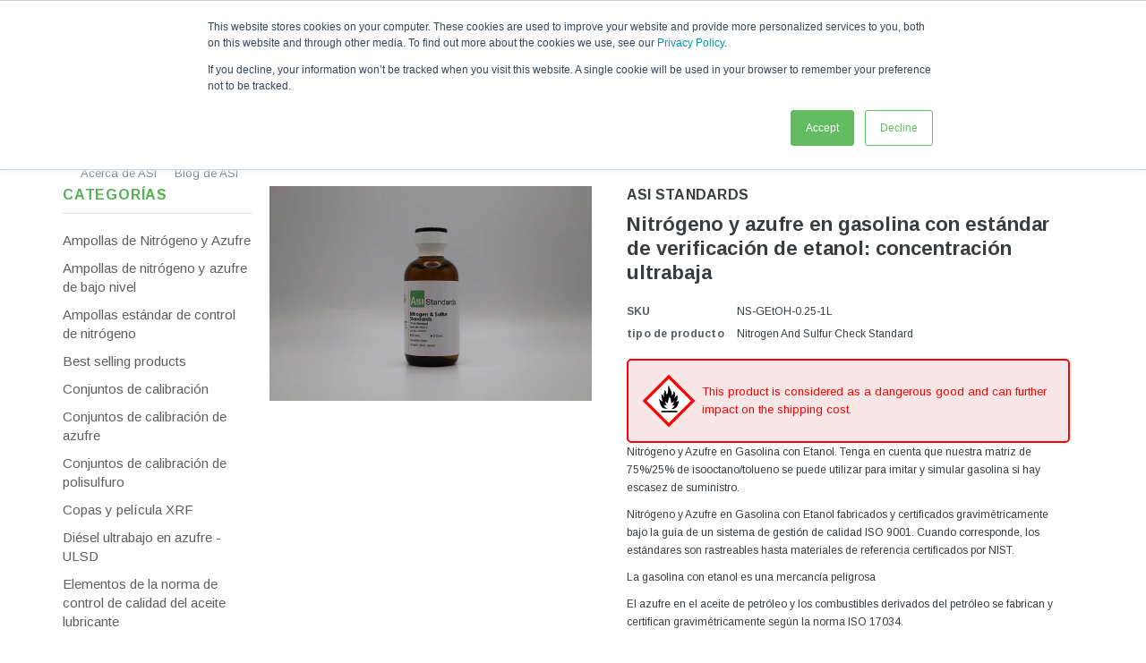

--- FILE ---
content_type: text/html; charset=utf-8
request_url: https://www.asistandards.com/es/products/nitrogen-and-sulfur-in-gasoline-with-ethanol-check-standard-ultra-low
body_size: 39362
content:
<!doctype html>
<!--[if IE 9]> <html class="ie9 no-js" lang="es"> <![endif]-->
<!--[if (gt IE 9)|!(IE)]><!--> <html class="no-js" lang="es"> <!--<![endif]-->
<head>  
  <!-- Google Tag Manager -->
<script>(function(w,d,s,l,i){w[l]=w[l]||[];w[l].push({'gtm.start':
new Date().getTime(),event:'gtm.js'});var f=d.getElementsByTagName(s)[0],
j=d.createElement(s),dl=l!='dataLayer'?'&l='+l:'';j.async=true;j.src=
'https://www.googletagmanager.com/gtm.js?id='+i+dl;f.parentNode.insertBefore(j,f);
})(window,document,'script','dataLayer','GTM-TTSPJ5T');</script>
<!-- End Google Tag Manager -->

  
  <meta charset="utf-8">
  <meta http-equiv="X-UA-Compatible" content="IE=edge,chrome=1">
  <meta name="viewport" content="width=device-width, initial-scale=1, maximum-scale=1, user-scalable=0"/>
  <meta name="theme-color" content="">
  <link rel="canonical" href="https://www.asistandards.com/es/products/nitrogen-and-sulfur-in-gasoline-with-ethanol-check-standard-ultra-low">
  
  
    <link rel="shortcut icon" href="//www.asistandards.com/cdn/shop/files/cropped-ASI-Site-Icon-32x32_32x32.png?v=1637445444" type="image/png">
  

  

  <title>
    Nitrógeno y azufre en gasolina con estándar de verificación de etanol: ultra bajo
    
    
    
      &ndash; ASI Standards
    
  </title>
  
  
  <meta name="description" content="Nitrógeno y azufre en gasolina con material de referencia de etanol con concentración de nitrógeno y azufre inferior a 10 ppm">
  

  <!-- Product meta ================================================== -->
  


  <meta property="og:type" content="product">
  <meta property="og:title" content="Nitrógeno y azufre en gasolina con estándar de verificación de etanol: concentración ultrabaja">
  
  <meta property="og:image" content="http://www.asistandards.com/cdn/shop/products/IMG_5337_13f3e662-24e3-4653-a5e5-96bd2d41c027_grande.jpg?v=1651979108">
  <meta property="og:image:secure_url" content="https://www.asistandards.com/cdn/shop/products/IMG_5337_13f3e662-24e3-4653-a5e5-96bd2d41c027_grande.jpg?v=1651979108">
  
  <meta property="og:price:amount" content="100.00">
  <meta property="og:price:currency" content="USD">


  <meta property="og:description" content="Nitrógeno y azufre en gasolina con material de referencia de etanol con concentración de nitrógeno y azufre inferior a 10 ppm">


  <meta property="og:url" content="https://www.asistandards.com/es/products/nitrogen-and-sulfur-in-gasoline-with-ethanol-check-standard-ultra-low">
  <meta property="og:site_name" content="ASI Standards">
  <!-- /snippets/twitter-card.liquid -->





  <meta name="twitter:card" content="product">
  <meta name="twitter:title" content="Nitrógeno y azufre en gasolina con estándar de verificación de etanol: concentración ultrabaja">
  <meta name="twitter:description" content=" Nitrógeno y Azufre en Gasolina con Etanol. Tenga en cuenta que nuestra matriz de 75%/25% de isooctano/tolueno se puede utilizar para imitar y simular gasolina si hay escasez de suministro.

 Nitrógeno y Azufre en Gasolina con Etanol fabricados y certificados gravimétricamente bajo la guía de un sistema de gestión de calidad ISO 9001. Cuando corresponde, los estándares son rastreables hasta materiales de referencia certificados por NIST.

 La gasolina con etanol es una mercancía peligrosa

 El azufre en el aceite de petróleo y los combustibles derivados del petróleo se fabrican y certifican gravimétricamente según la norma ISO 17034.">
  <meta name="twitter:image" content="https://www.asistandards.com/cdn/shop/products/IMG_5337_13f3e662-24e3-4653-a5e5-96bd2d41c027_medium.jpg?v=1651979108">
  <meta name="twitter:image:width" content="240">
  <meta name="twitter:image:height" content="240">
  <meta name="twitter:label1" content="Price">
  <meta name="twitter:data1" content="From $100.00 USD">
  
  <meta name="twitter:label2" content="Brand">
  <meta name="twitter:data2" content="ASI Standards">
  


  <!-- Styles -->
  <!-- Theme base and media queries -->
<link href="//www.asistandards.com/cdn/shop/t/10/assets/bootstrap.min.css?v=21257949286711472631675097211" rel="stylesheet" type="text/css" media="all" />
<link href="//www.asistandards.com/cdn/shop/t/10/assets/bootstrap-grid.min.css?v=139301912058464539701675097211" rel="stylesheet" type="text/css" media="all" />
<link href="//www.asistandards.com/cdn/shop/t/10/assets/animate.css?v=3720460600505202271675097211" rel="stylesheet" type="text/css" media="all" />
<link href="//www.asistandards.com/cdn/shop/t/10/assets/component.css?v=138136563689865950411675097211" rel="stylesheet" type="text/css" media="all" />
<link href="//www.asistandards.com/cdn/shop/t/10/assets/theme-styles.css?v=31072566065012331031742237456" rel="stylesheet" type="text/css" media="all" />
<link href="//www.asistandards.com/cdn/shop/t/10/assets/theme-styles-responsive.css?v=90853840328727041351697315633" rel="stylesheet" type="text/css" media="all" />
<link href="//www.asistandards.com/cdn/shop/t/10/assets/theme-styles-setting.css?v=119116047033233335881708633053" rel="stylesheet" type="text/css" media="all" />
<link href="//www.asistandards.com/cdn/shop/t/10/assets/settings.css?v=83674191049788967951675097211" rel="stylesheet" type="text/css" media="all" />
<link href="//www.asistandards.com/cdn/shop/t/10/assets/selectize.bootstrap3.css?v=162096599301222798271675097211" rel="stylesheet" type="text/css" media="all" />
<link href="//www.asistandards.com/cdn/shop/t/10/assets/jquery.fancybox.css?v=89610375720255671161675097211" rel="stylesheet" type="text/css" media="all" />
<link href="//www.asistandards.com/cdn/shop/t/10/assets/owl.carousel.css?v=40205257402576527171675097211" rel="stylesheet" type="text/css" media="all" />
<link href="//www.asistandards.com/cdn/shop/t/10/assets/owl.theme.css?v=98273175150587755901675097211" rel="stylesheet" type="text/css" media="all" />
<link href="//www.asistandards.com/cdn/shop/t/10/assets/jcarousel.css?v=49044373492225475791675097211" rel="stylesheet" type="text/css" media="all" />

<link rel="stylesheet" type="text/css" href="//cdn.jsdelivr.net/jquery.slick/1.6.0/slick.css"/>
<link rel="preconnect" href="https://fonts.googleapis.com">
<link rel="preconnect" href="https://fonts.gstatic.com" crossorigin>
<link href="https://fonts.googleapis.com/css2?family=Roboto:wght@100;200;300;400;700&display=swap" rel="stylesheet">
<link href="//maxcdn.bootstrapcdn.com/font-awesome/4.5.0/css/font-awesome.min.css" rel="stylesheet" type="text/css" media="all" />
<style>
.selectize-control div[data-value~="1"] {background: url(//www.asistandards.com/cdn/shop/t/10/assets/i-lang-1.png?v=65245385431737481071675097211) no-repeat;}        
.selectize-control div[data-value~="2"] {background: url(//www.asistandards.com/cdn/shop/t/10/assets/i-lang-2.png?v=5513001617867467761675097211) no-repeat;}        
</style>
  <!-- fonts -->
  

<script type="text/javascript">
  WebFontConfig = {
    google: { families: [       
      
      	
      	
      	'Arimo:100,200,300,400,500,600,700,800,900'
      	
      
      
    ] }
  };
  (function() {
    var wf = document.createElement('script');
    wf.src = ('https:' == document.location.protocol ? 'https' : 'http') +
      '://ajax.googleapis.com/ajax/libs/webfont/1/webfont.js';
    wf.type = 'text/javascript';
    wf.async = 'true';
    var s = document.getElementsByTagName('script')[0];
    s.parentNode.insertBefore(wf, s);
  })(); 
</script>
  <!-- Scripts -->
  <script src="//ajax.googleapis.com/ajax/libs/jquery/1.11.0/jquery.min.js"></script>
<script src="//www.asistandards.com/cdn/shop/t/10/assets/jquery-cookie.min.js?v=72365755745404048181675097211"></script>
<script src="//www.asistandards.com/cdn/shop/t/10/assets/selectize.min.js?v=58574161960647696251675097211"></script>
<script src="//www.asistandards.com/cdn/shop/t/10/assets/jquery.nicescroll.min.js?v=166122000064107150281675097211" defer="defer"></script>
<script>
  window.ajax_cart = true;
  window.money_format = "${{amount}} USD";
  window.shop_currency = "USD";
  window.show_multiple_currencies = true;
  window.loading_url = "//www.asistandards.com/cdn/shop/t/10/assets/loading.gif?v=50837312686733260831675097211"; 
  window.product_image_resize = false;
  window.file_url = "//www.asistandards.com/cdn/shop/files/?10633";
  window.asset_url = "//www.asistandards.com/cdn/shop/t/10/assets/soldout.png?v=150748039630093422031675097211";
  window.image_swap ="true";
  window.images_size = {
    is_crop: false,
    ratio_width : 1,
    ratio_height : 1.35,
  };
  window.inventory_text = {
    in_stock: "En stock",
    many_in_stock: "Muchos en stock",
    out_of_stock: "Agotado",
    add_to_cart: "Agregar al carrito",
    sold_out: "Agotado",
    unavailable: "No disponible",
    sale: "Venta",
  };
  window.side_bar = {
    show_sidebar: "Mostrar barra lateral",
    hide_sidebar: "Esconder barra lateral"
  };
          
  window.multi_lang = true;
</script>
<script>
    $(document).on('click', '.searchicon', function () {
    $('.search-bar-line').toggleClass("runline");
    if ( $('.search-bar-line').hasClass("runline") ) {
        $('.srchico').css({color:"#53b250"});
        $('.srchico').removeClass("fa-search");
        $('.srchico').addClass("fa-times");
        $('.site-nav').toggleClass("visuallyhidenav");
        $(".search-bar-line").stop().animate({width:"100%"}, 1200);
      window.setTimeout(function() {
        $('.site-nav').toggleClass("hidenav");
        $('.searchexpandform').toggleClass('hidden');
        $('.searchexpand').css({width:"100%"});
        $('.inputfocus').trigger("focus");
    }, 1200);
    } else {
      $('.searchexpand').css({width:"25%"});
      $(".search-bar-line").stop().animate({width:"0%"}, 1200);
      $('.site-nav').toggleClass("hidenav");
      $('.searchexpandform').toggleClass('hidden');
      window.setTimeout(function() {
      $('.site-nav').toggleClass("visuallyhidenav");
      $('.srchico').removeClass("fa-times");
      $('.srchico').css({color:"#787f8d"});
      $('.srchico').addClass("fa-search");  
      }, 600);
    }
      return false;
    });
</script>



    <script src="//www.asistandards.com/cdn/shop/t/10/assets/lang2.js" defer="defer"></script>
<script>
  var translator = {
    current_lang : jQuery.cookie("language"),
    init: function() {
        translator.updateStyling();
  		translator.updateInventoryText();  		
    },
    updateStyling: function() {
        var style;
        if (translator.isLang2()) {
          style = "<style>*[data-translate] {visibility:hidden} .lang1 {display:none}</style>";          
        } else {
          style = "<style>*[data-translate] {visibility:visible} .lang2 {display:none}</style>";
        }
        jQuery('head').append(style);
    },
    updateLangSwitcher: function() {
      if (translator.isLang2()) {
        jQuery("#lang-switcher option[value=2]").attr("selected", "selected");
      }
    },
    getTextToTranslate: function(selector) {
      var result = window.lang2;
      //check if there is parameter
      var params;
      if (selector.indexOf("|") > 0) {
        var devideList = selector.split("|");
        selector = devideList[0];
        params = devideList[1].split(",");
      }

      var selectorArr = selector.split('.');
      if (selectorArr) {
        for (var i = 0; i < selectorArr.length; i++) {
            result = result[selectorArr[i]];
        }
      } else {
        result = result[selector];
      }

      //check if result is object, case one and other
      if (result && result.one && result.other) {
        var countEqual1 = true;
        for (var i = 0; i < params.length; i++) {
          if (params[i].indexOf("count") >= 0) {
            variables = params[i].split(":");
            if (variables.length>1) {
              var count = variables[1];
              if (count > 1) {
                countEqual1 = false;
              }
            }
          }
        }

        if (countEqual1) {
          result = result.one;
        } else {
          result = result.other;
        }
      }

      //replace params
      
      if (params && params.length>0) {
        result = result.replace(/{{\s*/g, "{{");
        result = result.replace(/\s*}}/g, "}}");
        for (var i = 0; i < params.length; i++) {
          variables = params[i].split(":");
          if (variables.length>1) {
            result = result.replace("{{"+variables[0]+"}}", variables[1]);
          }          
        }
      }
      

      return result;
    },
    isLang2: function() {
      return translator.current_lang && translator.current_lang == 2;
    },
    updateInventoryText: function() {
      if (translator.isLang2()) {
          window.inventory_text = {
            in_stock: window.lang2.products.product.in_stock,
            many_in_stock: window.lang2.products.product.many_in_stock,
            out_of_stock: window.lang2.products.product.out_of_stock,
            add_to_cart: window.lang2.products.product.add_to_cart,
    		sold_out: window.lang2.products.product.sold_out,
            unavailable: window.lang2.products.product.unavailable
          };
      }
    },
    doTranslate: function(blockSelector) {
      if (translator.isLang2()) {
        jQuery(blockSelector + " [data-translate]").each(function(e) {          
          var item = jQuery(this);
          var selector = item.attr("data-translate");
          var text = translator.getTextToTranslate(selector);
          //translate only title
          if (item.attr("translate-item")) {
            var attribute = item.attr("translate-item");
            if (attribute == 'blog-date-author') {
              item.html(text);
            } else if (attribute!="") {            
              item.attr(attribute,text);
            }
          } else if (item.is("input")) {
            item.val(text);
          } else {
            item.text(text);
          }
          item.css("visibility","visible");
        });
      }
    }   
  };
  translator.init();
          
  jQuery(document).ready(function() {    
    jQuery("#lang-switcher").change(function() {
      var value = jQuery(this).val();
      jQuery.cookie('language', value, {expires:10, path:'/'});
      location.reload();
    });
  translator.doTranslate("body");
  });
</script>

  <!--[if lt IE 9]>
<script src="//html5shiv.googlecode.com/svn/trunk/html5.js" type="text/javascript"></script>
<![endif]-->

  
  
  <!-- Header hook for plugins ================================================== -->
  <script>window.performance && window.performance.mark && window.performance.mark('shopify.content_for_header.start');</script><meta name="google-site-verification" content="FxebPKhhhLgkoXQJ6WbGFgD8c8mQiFO1Bu_OYxHb1aw">
<meta id="shopify-digital-wallet" name="shopify-digital-wallet" content="/23559845/digital_wallets/dialog">
<meta name="shopify-checkout-api-token" content="1446ec282ac8d65fa17f3a7219b06799">
<link rel="alternate" hreflang="x-default" href="https://www.asistandards.com/products/nitrogen-and-sulfur-in-gasoline-with-ethanol-check-standard-ultra-low">
<link rel="alternate" hreflang="es" href="https://www.asistandards.com/es/products/nitrogen-and-sulfur-in-gasoline-with-ethanol-check-standard-ultra-low">
<link rel="alternate" hreflang="de" href="https://www.asistandards.com/de/products/nitrogen-and-sulfur-in-gasoline-with-ethanol-check-standard-ultra-low">
<link rel="alternate" type="application/json+oembed" href="https://www.asistandards.com/es/products/nitrogen-and-sulfur-in-gasoline-with-ethanol-check-standard-ultra-low.oembed">
<script async="async" src="/checkouts/internal/preloads.js?locale=es-US"></script>
<link rel="preconnect" href="https://shop.app" crossorigin="anonymous">
<script async="async" src="https://shop.app/checkouts/internal/preloads.js?locale=es-US&shop_id=23559845" crossorigin="anonymous"></script>
<script id="apple-pay-shop-capabilities" type="application/json">{"shopId":23559845,"countryCode":"US","currencyCode":"USD","merchantCapabilities":["supports3DS"],"merchantId":"gid:\/\/shopify\/Shop\/23559845","merchantName":"ASI Standards","requiredBillingContactFields":["postalAddress","email","phone"],"requiredShippingContactFields":["postalAddress","email","phone"],"shippingType":"shipping","supportedNetworks":["visa","masterCard","amex","discover","elo","jcb"],"total":{"type":"pending","label":"ASI Standards","amount":"1.00"},"shopifyPaymentsEnabled":true,"supportsSubscriptions":true}</script>
<script id="shopify-features" type="application/json">{"accessToken":"1446ec282ac8d65fa17f3a7219b06799","betas":["rich-media-storefront-analytics"],"domain":"www.asistandards.com","predictiveSearch":true,"shopId":23559845,"locale":"es"}</script>
<script>var Shopify = Shopify || {};
Shopify.shop = "asi-standards.myshopify.com";
Shopify.locale = "es";
Shopify.currency = {"active":"USD","rate":"1.0"};
Shopify.country = "US";
Shopify.theme = {"name":"Sandbox Theme - Hexagroup Dev Phase 5","id":125703061527,"schema_name":null,"schema_version":null,"theme_store_id":null,"role":"main"};
Shopify.theme.handle = "null";
Shopify.theme.style = {"id":null,"handle":null};
Shopify.cdnHost = "www.asistandards.com/cdn";
Shopify.routes = Shopify.routes || {};
Shopify.routes.root = "/es/";</script>
<script type="module">!function(o){(o.Shopify=o.Shopify||{}).modules=!0}(window);</script>
<script>!function(o){function n(){var o=[];function n(){o.push(Array.prototype.slice.apply(arguments))}return n.q=o,n}var t=o.Shopify=o.Shopify||{};t.loadFeatures=n(),t.autoloadFeatures=n()}(window);</script>
<script>
  window.ShopifyPay = window.ShopifyPay || {};
  window.ShopifyPay.apiHost = "shop.app\/pay";
  window.ShopifyPay.redirectState = null;
</script>
<script id="shop-js-analytics" type="application/json">{"pageType":"product"}</script>
<script defer="defer" async type="module" src="//www.asistandards.com/cdn/shopifycloud/shop-js/modules/v2/client.init-shop-cart-sync_CKHg5p7x.es.esm.js"></script>
<script defer="defer" async type="module" src="//www.asistandards.com/cdn/shopifycloud/shop-js/modules/v2/chunk.common_DkoBXfB9.esm.js"></script>
<script type="module">
  await import("//www.asistandards.com/cdn/shopifycloud/shop-js/modules/v2/client.init-shop-cart-sync_CKHg5p7x.es.esm.js");
await import("//www.asistandards.com/cdn/shopifycloud/shop-js/modules/v2/chunk.common_DkoBXfB9.esm.js");

  window.Shopify.SignInWithShop?.initShopCartSync?.({"fedCMEnabled":true,"windoidEnabled":true});

</script>
<script>
  window.Shopify = window.Shopify || {};
  if (!window.Shopify.featureAssets) window.Shopify.featureAssets = {};
  window.Shopify.featureAssets['shop-js'] = {"shop-cart-sync":["modules/v2/client.shop-cart-sync_DF600d3f.es.esm.js","modules/v2/chunk.common_DkoBXfB9.esm.js"],"init-fed-cm":["modules/v2/client.init-fed-cm_BaTwlTLq.es.esm.js","modules/v2/chunk.common_DkoBXfB9.esm.js"],"init-shop-email-lookup-coordinator":["modules/v2/client.init-shop-email-lookup-coordinator_DGn42MWG.es.esm.js","modules/v2/chunk.common_DkoBXfB9.esm.js"],"shop-cash-offers":["modules/v2/client.shop-cash-offers_DJ1gU0M-.es.esm.js","modules/v2/chunk.common_DkoBXfB9.esm.js","modules/v2/chunk.modal_BKV_QdE1.esm.js"],"shop-button":["modules/v2/client.shop-button_qrg-xxKB.es.esm.js","modules/v2/chunk.common_DkoBXfB9.esm.js"],"init-windoid":["modules/v2/client.init-windoid_DI-tHOtS.es.esm.js","modules/v2/chunk.common_DkoBXfB9.esm.js"],"avatar":["modules/v2/client.avatar_BTnouDA3.es.esm.js"],"init-shop-cart-sync":["modules/v2/client.init-shop-cart-sync_CKHg5p7x.es.esm.js","modules/v2/chunk.common_DkoBXfB9.esm.js"],"shop-toast-manager":["modules/v2/client.shop-toast-manager_FBjnZogB.es.esm.js","modules/v2/chunk.common_DkoBXfB9.esm.js"],"pay-button":["modules/v2/client.pay-button_vt4cPKHZ.es.esm.js","modules/v2/chunk.common_DkoBXfB9.esm.js"],"shop-login-button":["modules/v2/client.shop-login-button_D-keTisJ.es.esm.js","modules/v2/chunk.common_DkoBXfB9.esm.js","modules/v2/chunk.modal_BKV_QdE1.esm.js"],"init-customer-accounts-sign-up":["modules/v2/client.init-customer-accounts-sign-up_BEXFXs_k.es.esm.js","modules/v2/client.shop-login-button_D-keTisJ.es.esm.js","modules/v2/chunk.common_DkoBXfB9.esm.js","modules/v2/chunk.modal_BKV_QdE1.esm.js"],"init-shop-for-new-customer-accounts":["modules/v2/client.init-shop-for-new-customer-accounts_CTR5YOZT.es.esm.js","modules/v2/client.shop-login-button_D-keTisJ.es.esm.js","modules/v2/chunk.common_DkoBXfB9.esm.js","modules/v2/chunk.modal_BKV_QdE1.esm.js"],"init-customer-accounts":["modules/v2/client.init-customer-accounts_YIStaXN7.es.esm.js","modules/v2/client.shop-login-button_D-keTisJ.es.esm.js","modules/v2/chunk.common_DkoBXfB9.esm.js","modules/v2/chunk.modal_BKV_QdE1.esm.js"],"shop-follow-button":["modules/v2/client.shop-follow-button_BgVnqwAI.es.esm.js","modules/v2/chunk.common_DkoBXfB9.esm.js","modules/v2/chunk.modal_BKV_QdE1.esm.js"],"lead-capture":["modules/v2/client.lead-capture_BoYZpNTW.es.esm.js","modules/v2/chunk.common_DkoBXfB9.esm.js","modules/v2/chunk.modal_BKV_QdE1.esm.js"],"checkout-modal":["modules/v2/client.checkout-modal_CnczZkF6.es.esm.js","modules/v2/chunk.common_DkoBXfB9.esm.js","modules/v2/chunk.modal_BKV_QdE1.esm.js"],"shop-login":["modules/v2/client.shop-login_D5PJYfnF.es.esm.js","modules/v2/chunk.common_DkoBXfB9.esm.js","modules/v2/chunk.modal_BKV_QdE1.esm.js"],"payment-terms":["modules/v2/client.payment-terms_xGPodzX4.es.esm.js","modules/v2/chunk.common_DkoBXfB9.esm.js","modules/v2/chunk.modal_BKV_QdE1.esm.js"]};
</script>
<script>(function() {
  var isLoaded = false;
  function asyncLoad() {
    if (isLoaded) return;
    isLoaded = true;
    var urls = ["\/\/cdn.shopify.com\/proxy\/72b483609d0a172286081b7bd130d2cae090c43a26f0776b87f8a83de8a5fa7b\/bingshoppingtool-t2app-prod.trafficmanager.net\/api\/ShopifyMT\/v1\/uet\/tracking_script?shop=asi-standards.myshopify.com\u0026sp-cache-control=cHVibGljLCBtYXgtYWdlPTkwMA","https:\/\/api-na1.hubapi.com\/scriptloader\/v1\/2788950.js?shop=asi-standards.myshopify.com"];
    for (var i = 0; i < urls.length; i++) {
      var s = document.createElement('script');
      s.type = 'text/javascript';
      s.async = true;
      s.src = urls[i];
      var x = document.getElementsByTagName('script')[0];
      x.parentNode.insertBefore(s, x);
    }
  };
  if(window.attachEvent) {
    window.attachEvent('onload', asyncLoad);
  } else {
    window.addEventListener('load', asyncLoad, false);
  }
})();</script>
<script id="__st">var __st={"a":23559845,"offset":-21600,"reqid":"29f1a18d-84e4-4358-9da3-20a7bdcc2ed3-1767408902","pageurl":"www.asistandards.com\/es\/products\/nitrogen-and-sulfur-in-gasoline-with-ethanol-check-standard-ultra-low","u":"ab5ada6ef98a","p":"product","rtyp":"product","rid":317071360023};</script>
<script>window.ShopifyPaypalV4VisibilityTracking = true;</script>
<script id="captcha-bootstrap">!function(){'use strict';const t='contact',e='account',n='new_comment',o=[[t,t],['blogs',n],['comments',n],[t,'customer']],c=[[e,'customer_login'],[e,'guest_login'],[e,'recover_customer_password'],[e,'create_customer']],r=t=>t.map((([t,e])=>`form[action*='/${t}']:not([data-nocaptcha='true']) input[name='form_type'][value='${e}']`)).join(','),a=t=>()=>t?[...document.querySelectorAll(t)].map((t=>t.form)):[];function s(){const t=[...o],e=r(t);return a(e)}const i='password',u='form_key',d=['recaptcha-v3-token','g-recaptcha-response','h-captcha-response',i],f=()=>{try{return window.sessionStorage}catch{return}},m='__shopify_v',_=t=>t.elements[u];function p(t,e,n=!1){try{const o=window.sessionStorage,c=JSON.parse(o.getItem(e)),{data:r}=function(t){const{data:e,action:n}=t;return t[m]||n?{data:e,action:n}:{data:t,action:n}}(c);for(const[e,n]of Object.entries(r))t.elements[e]&&(t.elements[e].value=n);n&&o.removeItem(e)}catch(o){console.error('form repopulation failed',{error:o})}}const l='form_type',E='cptcha';function T(t){t.dataset[E]=!0}const w=window,h=w.document,L='Shopify',v='ce_forms',y='captcha';let A=!1;((t,e)=>{const n=(g='f06e6c50-85a8-45c8-87d0-21a2b65856fe',I='https://cdn.shopify.com/shopifycloud/storefront-forms-hcaptcha/ce_storefront_forms_captcha_hcaptcha.v1.5.2.iife.js',D={infoText:'Protegido por hCaptcha',privacyText:'Privacidad',termsText:'Términos'},(t,e,n)=>{const o=w[L][v],c=o.bindForm;if(c)return c(t,g,e,D).then(n);var r;o.q.push([[t,g,e,D],n]),r=I,A||(h.body.append(Object.assign(h.createElement('script'),{id:'captcha-provider',async:!0,src:r})),A=!0)});var g,I,D;w[L]=w[L]||{},w[L][v]=w[L][v]||{},w[L][v].q=[],w[L][y]=w[L][y]||{},w[L][y].protect=function(t,e){n(t,void 0,e),T(t)},Object.freeze(w[L][y]),function(t,e,n,w,h,L){const[v,y,A,g]=function(t,e,n){const i=e?o:[],u=t?c:[],d=[...i,...u],f=r(d),m=r(i),_=r(d.filter((([t,e])=>n.includes(e))));return[a(f),a(m),a(_),s()]}(w,h,L),I=t=>{const e=t.target;return e instanceof HTMLFormElement?e:e&&e.form},D=t=>v().includes(t);t.addEventListener('submit',(t=>{const e=I(t);if(!e)return;const n=D(e)&&!e.dataset.hcaptchaBound&&!e.dataset.recaptchaBound,o=_(e),c=g().includes(e)&&(!o||!o.value);(n||c)&&t.preventDefault(),c&&!n&&(function(t){try{if(!f())return;!function(t){const e=f();if(!e)return;const n=_(t);if(!n)return;const o=n.value;o&&e.removeItem(o)}(t);const e=Array.from(Array(32),(()=>Math.random().toString(36)[2])).join('');!function(t,e){_(t)||t.append(Object.assign(document.createElement('input'),{type:'hidden',name:u})),t.elements[u].value=e}(t,e),function(t,e){const n=f();if(!n)return;const o=[...t.querySelectorAll(`input[type='${i}']`)].map((({name:t})=>t)),c=[...d,...o],r={};for(const[a,s]of new FormData(t).entries())c.includes(a)||(r[a]=s);n.setItem(e,JSON.stringify({[m]:1,action:t.action,data:r}))}(t,e)}catch(e){console.error('failed to persist form',e)}}(e),e.submit())}));const S=(t,e)=>{t&&!t.dataset[E]&&(n(t,e.some((e=>e===t))),T(t))};for(const o of['focusin','change'])t.addEventListener(o,(t=>{const e=I(t);D(e)&&S(e,y())}));const B=e.get('form_key'),M=e.get(l),P=B&&M;t.addEventListener('DOMContentLoaded',(()=>{const t=y();if(P)for(const e of t)e.elements[l].value===M&&p(e,B);[...new Set([...A(),...v().filter((t=>'true'===t.dataset.shopifyCaptcha))])].forEach((e=>S(e,t)))}))}(h,new URLSearchParams(w.location.search),n,t,e,['guest_login'])})(!0,!0)}();</script>
<script integrity="sha256-4kQ18oKyAcykRKYeNunJcIwy7WH5gtpwJnB7kiuLZ1E=" data-source-attribution="shopify.loadfeatures" defer="defer" src="//www.asistandards.com/cdn/shopifycloud/storefront/assets/storefront/load_feature-a0a9edcb.js" crossorigin="anonymous"></script>
<script crossorigin="anonymous" defer="defer" src="//www.asistandards.com/cdn/shopifycloud/storefront/assets/shopify_pay/storefront-65b4c6d7.js?v=20250812"></script>
<script data-source-attribution="shopify.dynamic_checkout.dynamic.init">var Shopify=Shopify||{};Shopify.PaymentButton=Shopify.PaymentButton||{isStorefrontPortableWallets:!0,init:function(){window.Shopify.PaymentButton.init=function(){};var t=document.createElement("script");t.src="https://www.asistandards.com/cdn/shopifycloud/portable-wallets/latest/portable-wallets.es.js",t.type="module",document.head.appendChild(t)}};
</script>
<script data-source-attribution="shopify.dynamic_checkout.buyer_consent">
  function portableWalletsHideBuyerConsent(e){var t=document.getElementById("shopify-buyer-consent"),n=document.getElementById("shopify-subscription-policy-button");t&&n&&(t.classList.add("hidden"),t.setAttribute("aria-hidden","true"),n.removeEventListener("click",e))}function portableWalletsShowBuyerConsent(e){var t=document.getElementById("shopify-buyer-consent"),n=document.getElementById("shopify-subscription-policy-button");t&&n&&(t.classList.remove("hidden"),t.removeAttribute("aria-hidden"),n.addEventListener("click",e))}window.Shopify?.PaymentButton&&(window.Shopify.PaymentButton.hideBuyerConsent=portableWalletsHideBuyerConsent,window.Shopify.PaymentButton.showBuyerConsent=portableWalletsShowBuyerConsent);
</script>
<script data-source-attribution="shopify.dynamic_checkout.cart.bootstrap">document.addEventListener("DOMContentLoaded",(function(){function t(){return document.querySelector("shopify-accelerated-checkout-cart, shopify-accelerated-checkout")}if(t())Shopify.PaymentButton.init();else{new MutationObserver((function(e,n){t()&&(Shopify.PaymentButton.init(),n.disconnect())})).observe(document.body,{childList:!0,subtree:!0})}}));
</script>
<script id='scb4127' type='text/javascript' async='' src='https://www.asistandards.com/cdn/shopifycloud/privacy-banner/storefront-banner.js'></script><link id="shopify-accelerated-checkout-styles" rel="stylesheet" media="screen" href="https://www.asistandards.com/cdn/shopifycloud/portable-wallets/latest/accelerated-checkout-backwards-compat.css" crossorigin="anonymous">
<style id="shopify-accelerated-checkout-cart">
        #shopify-buyer-consent {
  margin-top: 1em;
  display: inline-block;
  width: 100%;
}

#shopify-buyer-consent.hidden {
  display: none;
}

#shopify-subscription-policy-button {
  background: none;
  border: none;
  padding: 0;
  text-decoration: underline;
  font-size: inherit;
  cursor: pointer;
}

#shopify-subscription-policy-button::before {
  box-shadow: none;
}

      </style>

<script>window.performance && window.performance.mark && window.performance.mark('shopify.content_for_header.end');</script>
<!-- BEGIN app block: shopify://apps/consentmo-gdpr/blocks/gdpr_cookie_consent/4fbe573f-a377-4fea-9801-3ee0858cae41 -->


<!-- END app block --><script src="https://cdn.shopify.com/extensions/019b738b-a3fc-7916-a415-bbc41fb59b79/consentmo-gdpr-546/assets/consentmo_cookie_consent.js" type="text/javascript" defer="defer"></script>
<link href="https://monorail-edge.shopifysvc.com" rel="dns-prefetch">
<script>(function(){if ("sendBeacon" in navigator && "performance" in window) {try {var session_token_from_headers = performance.getEntriesByType('navigation')[0].serverTiming.find(x => x.name == '_s').description;} catch {var session_token_from_headers = undefined;}var session_cookie_matches = document.cookie.match(/_shopify_s=([^;]*)/);var session_token_from_cookie = session_cookie_matches && session_cookie_matches.length === 2 ? session_cookie_matches[1] : "";var session_token = session_token_from_headers || session_token_from_cookie || "";function handle_abandonment_event(e) {var entries = performance.getEntries().filter(function(entry) {return /monorail-edge.shopifysvc.com/.test(entry.name);});if (!window.abandonment_tracked && entries.length === 0) {window.abandonment_tracked = true;var currentMs = Date.now();var navigation_start = performance.timing.navigationStart;var payload = {shop_id: 23559845,url: window.location.href,navigation_start,duration: currentMs - navigation_start,session_token,page_type: "product"};window.navigator.sendBeacon("https://monorail-edge.shopifysvc.com/v1/produce", JSON.stringify({schema_id: "online_store_buyer_site_abandonment/1.1",payload: payload,metadata: {event_created_at_ms: currentMs,event_sent_at_ms: currentMs}}));}}window.addEventListener('pagehide', handle_abandonment_event);}}());</script>
<script id="web-pixels-manager-setup">(function e(e,d,r,n,o){if(void 0===o&&(o={}),!Boolean(null===(a=null===(i=window.Shopify)||void 0===i?void 0:i.analytics)||void 0===a?void 0:a.replayQueue)){var i,a;window.Shopify=window.Shopify||{};var t=window.Shopify;t.analytics=t.analytics||{};var s=t.analytics;s.replayQueue=[],s.publish=function(e,d,r){return s.replayQueue.push([e,d,r]),!0};try{self.performance.mark("wpm:start")}catch(e){}var l=function(){var e={modern:/Edge?\/(1{2}[4-9]|1[2-9]\d|[2-9]\d{2}|\d{4,})\.\d+(\.\d+|)|Firefox\/(1{2}[4-9]|1[2-9]\d|[2-9]\d{2}|\d{4,})\.\d+(\.\d+|)|Chrom(ium|e)\/(9{2}|\d{3,})\.\d+(\.\d+|)|(Maci|X1{2}).+ Version\/(15\.\d+|(1[6-9]|[2-9]\d|\d{3,})\.\d+)([,.]\d+|)( \(\w+\)|)( Mobile\/\w+|) Safari\/|Chrome.+OPR\/(9{2}|\d{3,})\.\d+\.\d+|(CPU[ +]OS|iPhone[ +]OS|CPU[ +]iPhone|CPU IPhone OS|CPU iPad OS)[ +]+(15[._]\d+|(1[6-9]|[2-9]\d|\d{3,})[._]\d+)([._]\d+|)|Android:?[ /-](13[3-9]|1[4-9]\d|[2-9]\d{2}|\d{4,})(\.\d+|)(\.\d+|)|Android.+Firefox\/(13[5-9]|1[4-9]\d|[2-9]\d{2}|\d{4,})\.\d+(\.\d+|)|Android.+Chrom(ium|e)\/(13[3-9]|1[4-9]\d|[2-9]\d{2}|\d{4,})\.\d+(\.\d+|)|SamsungBrowser\/([2-9]\d|\d{3,})\.\d+/,legacy:/Edge?\/(1[6-9]|[2-9]\d|\d{3,})\.\d+(\.\d+|)|Firefox\/(5[4-9]|[6-9]\d|\d{3,})\.\d+(\.\d+|)|Chrom(ium|e)\/(5[1-9]|[6-9]\d|\d{3,})\.\d+(\.\d+|)([\d.]+$|.*Safari\/(?![\d.]+ Edge\/[\d.]+$))|(Maci|X1{2}).+ Version\/(10\.\d+|(1[1-9]|[2-9]\d|\d{3,})\.\d+)([,.]\d+|)( \(\w+\)|)( Mobile\/\w+|) Safari\/|Chrome.+OPR\/(3[89]|[4-9]\d|\d{3,})\.\d+\.\d+|(CPU[ +]OS|iPhone[ +]OS|CPU[ +]iPhone|CPU IPhone OS|CPU iPad OS)[ +]+(10[._]\d+|(1[1-9]|[2-9]\d|\d{3,})[._]\d+)([._]\d+|)|Android:?[ /-](13[3-9]|1[4-9]\d|[2-9]\d{2}|\d{4,})(\.\d+|)(\.\d+|)|Mobile Safari.+OPR\/([89]\d|\d{3,})\.\d+\.\d+|Android.+Firefox\/(13[5-9]|1[4-9]\d|[2-9]\d{2}|\d{4,})\.\d+(\.\d+|)|Android.+Chrom(ium|e)\/(13[3-9]|1[4-9]\d|[2-9]\d{2}|\d{4,})\.\d+(\.\d+|)|Android.+(UC? ?Browser|UCWEB|U3)[ /]?(15\.([5-9]|\d{2,})|(1[6-9]|[2-9]\d|\d{3,})\.\d+)\.\d+|SamsungBrowser\/(5\.\d+|([6-9]|\d{2,})\.\d+)|Android.+MQ{2}Browser\/(14(\.(9|\d{2,})|)|(1[5-9]|[2-9]\d|\d{3,})(\.\d+|))(\.\d+|)|K[Aa][Ii]OS\/(3\.\d+|([4-9]|\d{2,})\.\d+)(\.\d+|)/},d=e.modern,r=e.legacy,n=navigator.userAgent;return n.match(d)?"modern":n.match(r)?"legacy":"unknown"}(),u="modern"===l?"modern":"legacy",c=(null!=n?n:{modern:"",legacy:""})[u],f=function(e){return[e.baseUrl,"/wpm","/b",e.hashVersion,"modern"===e.buildTarget?"m":"l",".js"].join("")}({baseUrl:d,hashVersion:r,buildTarget:u}),m=function(e){var d=e.version,r=e.bundleTarget,n=e.surface,o=e.pageUrl,i=e.monorailEndpoint;return{emit:function(e){var a=e.status,t=e.errorMsg,s=(new Date).getTime(),l=JSON.stringify({metadata:{event_sent_at_ms:s},events:[{schema_id:"web_pixels_manager_load/3.1",payload:{version:d,bundle_target:r,page_url:o,status:a,surface:n,error_msg:t},metadata:{event_created_at_ms:s}}]});if(!i)return console&&console.warn&&console.warn("[Web Pixels Manager] No Monorail endpoint provided, skipping logging."),!1;try{return self.navigator.sendBeacon.bind(self.navigator)(i,l)}catch(e){}var u=new XMLHttpRequest;try{return u.open("POST",i,!0),u.setRequestHeader("Content-Type","text/plain"),u.send(l),!0}catch(e){return console&&console.warn&&console.warn("[Web Pixels Manager] Got an unhandled error while logging to Monorail."),!1}}}}({version:r,bundleTarget:l,surface:e.surface,pageUrl:self.location.href,monorailEndpoint:e.monorailEndpoint});try{o.browserTarget=l,function(e){var d=e.src,r=e.async,n=void 0===r||r,o=e.onload,i=e.onerror,a=e.sri,t=e.scriptDataAttributes,s=void 0===t?{}:t,l=document.createElement("script"),u=document.querySelector("head"),c=document.querySelector("body");if(l.async=n,l.src=d,a&&(l.integrity=a,l.crossOrigin="anonymous"),s)for(var f in s)if(Object.prototype.hasOwnProperty.call(s,f))try{l.dataset[f]=s[f]}catch(e){}if(o&&l.addEventListener("load",o),i&&l.addEventListener("error",i),u)u.appendChild(l);else{if(!c)throw new Error("Did not find a head or body element to append the script");c.appendChild(l)}}({src:f,async:!0,onload:function(){if(!function(){var e,d;return Boolean(null===(d=null===(e=window.Shopify)||void 0===e?void 0:e.analytics)||void 0===d?void 0:d.initialized)}()){var d=window.webPixelsManager.init(e)||void 0;if(d){var r=window.Shopify.analytics;r.replayQueue.forEach((function(e){var r=e[0],n=e[1],o=e[2];d.publishCustomEvent(r,n,o)})),r.replayQueue=[],r.publish=d.publishCustomEvent,r.visitor=d.visitor,r.initialized=!0}}},onerror:function(){return m.emit({status:"failed",errorMsg:"".concat(f," has failed to load")})},sri:function(e){var d=/^sha384-[A-Za-z0-9+/=]+$/;return"string"==typeof e&&d.test(e)}(c)?c:"",scriptDataAttributes:o}),m.emit({status:"loading"})}catch(e){m.emit({status:"failed",errorMsg:(null==e?void 0:e.message)||"Unknown error"})}}})({shopId: 23559845,storefrontBaseUrl: "https://www.asistandards.com",extensionsBaseUrl: "https://extensions.shopifycdn.com/cdn/shopifycloud/web-pixels-manager",monorailEndpoint: "https://monorail-edge.shopifysvc.com/unstable/produce_batch",surface: "storefront-renderer",enabledBetaFlags: ["2dca8a86","a0d5f9d2"],webPixelsConfigList: [{"id":"1222737943","configuration":"{\"ti\":\"187085424\",\"endpoint\":\"https:\/\/bat.bing.com\/action\/0\"}","eventPayloadVersion":"v1","runtimeContext":"STRICT","scriptVersion":"5ee93563fe31b11d2d65e2f09a5229dc","type":"APP","apiClientId":2997493,"privacyPurposes":["ANALYTICS","MARKETING","SALE_OF_DATA"],"dataSharingAdjustments":{"protectedCustomerApprovalScopes":["read_customer_personal_data"]}},{"id":"813236247","configuration":"{\"accountID\":\"asi-standards\"}","eventPayloadVersion":"v1","runtimeContext":"STRICT","scriptVersion":"1d4c781273105676f6b02a329648437f","type":"APP","apiClientId":32196493313,"privacyPurposes":["ANALYTICS","MARKETING","SALE_OF_DATA"],"dataSharingAdjustments":{"protectedCustomerApprovalScopes":["read_customer_address","read_customer_email","read_customer_name","read_customer_personal_data","read_customer_phone"]}},{"id":"400293911","configuration":"{\"config\":\"{\\\"pixel_id\\\":\\\"AW-336162098\\\",\\\"target_country\\\":\\\"US\\\",\\\"gtag_events\\\":[{\\\"type\\\":\\\"page_view\\\",\\\"action_label\\\":\\\"AW-336162098\\\/k30eCOyruIIDELLapaAB\\\"},{\\\"type\\\":\\\"purchase\\\",\\\"action_label\\\":\\\"AW-336162098\\\/h00WCO-ruIIDELLapaAB\\\"},{\\\"type\\\":\\\"view_item\\\",\\\"action_label\\\":\\\"AW-336162098\\\/sMJJCPKruIIDELLapaAB\\\"},{\\\"type\\\":\\\"add_to_cart\\\",\\\"action_label\\\":\\\"AW-336162098\\\/2cfICPWruIIDELLapaAB\\\"},{\\\"type\\\":\\\"begin_checkout\\\",\\\"action_label\\\":\\\"AW-336162098\\\/VRGWCPiruIIDELLapaAB\\\"},{\\\"type\\\":\\\"search\\\",\\\"action_label\\\":\\\"AW-336162098\\\/YTJ9CPuruIIDELLapaAB\\\"},{\\\"type\\\":\\\"add_payment_info\\\",\\\"action_label\\\":\\\"AW-336162098\\\/5yZTCP6ruIIDELLapaAB\\\"}],\\\"enable_monitoring_mode\\\":false}\"}","eventPayloadVersion":"v1","runtimeContext":"OPEN","scriptVersion":"b2a88bafab3e21179ed38636efcd8a93","type":"APP","apiClientId":1780363,"privacyPurposes":[],"dataSharingAdjustments":{"protectedCustomerApprovalScopes":["read_customer_address","read_customer_email","read_customer_name","read_customer_personal_data","read_customer_phone"]}},{"id":"62357527","eventPayloadVersion":"v1","runtimeContext":"LAX","scriptVersion":"1","type":"CUSTOM","privacyPurposes":["ANALYTICS"],"name":"Google Analytics tag (migrated)"},{"id":"shopify-app-pixel","configuration":"{}","eventPayloadVersion":"v1","runtimeContext":"STRICT","scriptVersion":"0450","apiClientId":"shopify-pixel","type":"APP","privacyPurposes":["ANALYTICS","MARKETING"]},{"id":"shopify-custom-pixel","eventPayloadVersion":"v1","runtimeContext":"LAX","scriptVersion":"0450","apiClientId":"shopify-pixel","type":"CUSTOM","privacyPurposes":["ANALYTICS","MARKETING"]}],isMerchantRequest: false,initData: {"shop":{"name":"ASI Standards","paymentSettings":{"currencyCode":"USD"},"myshopifyDomain":"asi-standards.myshopify.com","countryCode":"US","storefrontUrl":"https:\/\/www.asistandards.com\/es"},"customer":null,"cart":null,"checkout":null,"productVariants":[{"price":{"amount":1080.0,"currencyCode":"USD"},"product":{"title":"Nitrógeno y azufre en gasolina con estándar de verificación de etanol: concentración ultrabaja","vendor":"ASI Standards","id":"317071360023","untranslatedTitle":"Nitrógeno y azufre en gasolina con estándar de verificación de etanol: concentración ultrabaja","url":"\/es\/products\/nitrogen-and-sulfur-in-gasoline-with-ethanol-check-standard-ultra-low","type":"Nitrogen and Sulfur Check Standard"},"id":"3099492286487","image":{"src":"\/\/www.asistandards.com\/cdn\/shop\/products\/IMG_5337_13f3e662-24e3-4653-a5e5-96bd2d41c027.jpg?v=1651979108"},"sku":"NS-GEtOH-0.25-1L","title":"250 ng\/g \/ 1 litro","untranslatedTitle":"250 ng\/g \/ 1 Liter"},{"price":{"amount":110.0,"currencyCode":"USD"},"product":{"title":"Nitrógeno y azufre en gasolina con estándar de verificación de etanol: concentración ultrabaja","vendor":"ASI Standards","id":"317071360023","untranslatedTitle":"Nitrógeno y azufre en gasolina con estándar de verificación de etanol: concentración ultrabaja","url":"\/es\/products\/nitrogen-and-sulfur-in-gasoline-with-ethanol-check-standard-ultra-low","type":"Nitrogen and Sulfur Check Standard"},"id":"3326868357143","image":{"src":"\/\/www.asistandards.com\/cdn\/shop\/products\/IMG_5337_13f3e662-24e3-4653-a5e5-96bd2d41c027.jpg?v=1651979108"},"sku":"NS-GEtOH-0.25-25","title":"250 ng\/g \/ 25ml","untranslatedTitle":"250 ng\/g \/ 25 ml"},{"price":{"amount":150.0,"currencyCode":"USD"},"product":{"title":"Nitrógeno y azufre en gasolina con estándar de verificación de etanol: concentración ultrabaja","vendor":"ASI Standards","id":"317071360023","untranslatedTitle":"Nitrógeno y azufre en gasolina con estándar de verificación de etanol: concentración ultrabaja","url":"\/es\/products\/nitrogen-and-sulfur-in-gasoline-with-ethanol-check-standard-ultra-low","type":"Nitrogen and Sulfur Check Standard"},"id":"3326868389911","image":{"src":"\/\/www.asistandards.com\/cdn\/shop\/products\/IMG_5337_13f3e662-24e3-4653-a5e5-96bd2d41c027.jpg?v=1651979108"},"sku":"NS-GEtOH-0.25-50","title":"250 ng\/g \/ 50ml","untranslatedTitle":"250 ng\/g \/ 50 ml"},{"price":{"amount":220.0,"currencyCode":"USD"},"product":{"title":"Nitrógeno y azufre en gasolina con estándar de verificación de etanol: concentración ultrabaja","vendor":"ASI Standards","id":"317071360023","untranslatedTitle":"Nitrógeno y azufre en gasolina con estándar de verificación de etanol: concentración ultrabaja","url":"\/es\/products\/nitrogen-and-sulfur-in-gasoline-with-ethanol-check-standard-ultra-low","type":"Nitrogen and Sulfur Check Standard"},"id":"3326868422679","image":{"src":"\/\/www.asistandards.com\/cdn\/shop\/products\/IMG_5337_13f3e662-24e3-4653-a5e5-96bd2d41c027.jpg?v=1651979108"},"sku":"NS-GEtOH-0.25-100","title":"250 ng\/g \/ 100ml","untranslatedTitle":"250 ng\/g \/ 100 ml"},{"price":{"amount":330.0,"currencyCode":"USD"},"product":{"title":"Nitrógeno y azufre en gasolina con estándar de verificación de etanol: concentración ultrabaja","vendor":"ASI Standards","id":"317071360023","untranslatedTitle":"Nitrógeno y azufre en gasolina con estándar de verificación de etanol: concentración ultrabaja","url":"\/es\/products\/nitrogen-and-sulfur-in-gasoline-with-ethanol-check-standard-ultra-low","type":"Nitrogen and Sulfur Check Standard"},"id":"3326868455447","image":{"src":"\/\/www.asistandards.com\/cdn\/shop\/products\/IMG_5337_13f3e662-24e3-4653-a5e5-96bd2d41c027.jpg?v=1651979108"},"sku":"NS-GEtOH-0.25-200","title":"250 ng\/g \/ 200ml","untranslatedTitle":"250 ng\/g \/ 200 ml"},{"price":{"amount":540.0,"currencyCode":"USD"},"product":{"title":"Nitrógeno y azufre en gasolina con estándar de verificación de etanol: concentración ultrabaja","vendor":"ASI Standards","id":"317071360023","untranslatedTitle":"Nitrógeno y azufre en gasolina con estándar de verificación de etanol: concentración ultrabaja","url":"\/es\/products\/nitrogen-and-sulfur-in-gasoline-with-ethanol-check-standard-ultra-low","type":"Nitrogen and Sulfur Check Standard"},"id":"3326868488215","image":{"src":"\/\/www.asistandards.com\/cdn\/shop\/products\/IMG_5337_13f3e662-24e3-4653-a5e5-96bd2d41c027.jpg?v=1651979108"},"sku":"NS-GEtOH-0.25-500","title":"250 ng\/g \/ 500ml","untranslatedTitle":"250 ng\/g \/ 500 ml"},{"price":{"amount":2170.0,"currencyCode":"USD"},"product":{"title":"Nitrógeno y azufre en gasolina con estándar de verificación de etanol: concentración ultrabaja","vendor":"ASI Standards","id":"317071360023","untranslatedTitle":"Nitrógeno y azufre en gasolina con estándar de verificación de etanol: concentración ultrabaja","url":"\/es\/products\/nitrogen-and-sulfur-in-gasoline-with-ethanol-check-standard-ultra-low","type":"Nitrogen and Sulfur Check Standard"},"id":"3326868520983","image":{"src":"\/\/www.asistandards.com\/cdn\/shop\/products\/IMG_5337_13f3e662-24e3-4653-a5e5-96bd2d41c027.jpg?v=1651979108"},"sku":"NS-GEtOH-0.25-1Gal","title":"250 ng\/g \/ 1 galón","untranslatedTitle":"250 ng\/g \/ 1 Gallon"},{"price":{"amount":110.0,"currencyCode":"USD"},"product":{"title":"Nitrógeno y azufre en gasolina con estándar de verificación de etanol: concentración ultrabaja","vendor":"ASI Standards","id":"317071360023","untranslatedTitle":"Nitrógeno y azufre en gasolina con estándar de verificación de etanol: concentración ultrabaja","url":"\/es\/products\/nitrogen-and-sulfur-in-gasoline-with-ethanol-check-standard-ultra-low","type":"Nitrogen and Sulfur Check Standard"},"id":"3326868553751","image":{"src":"\/\/www.asistandards.com\/cdn\/shop\/products\/IMG_5337_13f3e662-24e3-4653-a5e5-96bd2d41c027.jpg?v=1651979108"},"sku":"NS-GEtOH-0.5-25","title":"500 ng\/g \/ 25ml","untranslatedTitle":"500 ng\/g \/ 25 ml"},{"price":{"amount":150.0,"currencyCode":"USD"},"product":{"title":"Nitrógeno y azufre en gasolina con estándar de verificación de etanol: concentración ultrabaja","vendor":"ASI Standards","id":"317071360023","untranslatedTitle":"Nitrógeno y azufre en gasolina con estándar de verificación de etanol: concentración ultrabaja","url":"\/es\/products\/nitrogen-and-sulfur-in-gasoline-with-ethanol-check-standard-ultra-low","type":"Nitrogen and Sulfur Check Standard"},"id":"3326868586519","image":{"src":"\/\/www.asistandards.com\/cdn\/shop\/products\/IMG_5337_13f3e662-24e3-4653-a5e5-96bd2d41c027.jpg?v=1651979108"},"sku":"NS-GEtOH-0.5-50","title":"500 ng\/g \/ 50ml","untranslatedTitle":"500 ng\/g \/ 50 ml"},{"price":{"amount":220.0,"currencyCode":"USD"},"product":{"title":"Nitrógeno y azufre en gasolina con estándar de verificación de etanol: concentración ultrabaja","vendor":"ASI Standards","id":"317071360023","untranslatedTitle":"Nitrógeno y azufre en gasolina con estándar de verificación de etanol: concentración ultrabaja","url":"\/es\/products\/nitrogen-and-sulfur-in-gasoline-with-ethanol-check-standard-ultra-low","type":"Nitrogen and Sulfur Check Standard"},"id":"3326868619287","image":{"src":"\/\/www.asistandards.com\/cdn\/shop\/products\/IMG_5337_13f3e662-24e3-4653-a5e5-96bd2d41c027.jpg?v=1651979108"},"sku":"NS-GEtOH-0.5-100","title":"500 ng\/g \/ 100ml","untranslatedTitle":"500 ng\/g \/ 100 ml"},{"price":{"amount":330.0,"currencyCode":"USD"},"product":{"title":"Nitrógeno y azufre en gasolina con estándar de verificación de etanol: concentración ultrabaja","vendor":"ASI Standards","id":"317071360023","untranslatedTitle":"Nitrógeno y azufre en gasolina con estándar de verificación de etanol: concentración ultrabaja","url":"\/es\/products\/nitrogen-and-sulfur-in-gasoline-with-ethanol-check-standard-ultra-low","type":"Nitrogen and Sulfur Check Standard"},"id":"3326868652055","image":{"src":"\/\/www.asistandards.com\/cdn\/shop\/products\/IMG_5337_13f3e662-24e3-4653-a5e5-96bd2d41c027.jpg?v=1651979108"},"sku":"NS-GEtOH-0.5-200","title":"500 ng\/g \/ 200ml","untranslatedTitle":"500 ng\/g \/ 200 ml"},{"price":{"amount":540.0,"currencyCode":"USD"},"product":{"title":"Nitrógeno y azufre en gasolina con estándar de verificación de etanol: concentración ultrabaja","vendor":"ASI Standards","id":"317071360023","untranslatedTitle":"Nitrógeno y azufre en gasolina con estándar de verificación de etanol: concentración ultrabaja","url":"\/es\/products\/nitrogen-and-sulfur-in-gasoline-with-ethanol-check-standard-ultra-low","type":"Nitrogen and Sulfur Check Standard"},"id":"3326868684823","image":{"src":"\/\/www.asistandards.com\/cdn\/shop\/products\/IMG_5337_13f3e662-24e3-4653-a5e5-96bd2d41c027.jpg?v=1651979108"},"sku":"NS-GEtOH-0.5-500","title":"500 ng\/g \/ 500ml","untranslatedTitle":"500 ng\/g \/ 500 ml"},{"price":{"amount":1080.0,"currencyCode":"USD"},"product":{"title":"Nitrógeno y azufre en gasolina con estándar de verificación de etanol: concentración ultrabaja","vendor":"ASI Standards","id":"317071360023","untranslatedTitle":"Nitrógeno y azufre en gasolina con estándar de verificación de etanol: concentración ultrabaja","url":"\/es\/products\/nitrogen-and-sulfur-in-gasoline-with-ethanol-check-standard-ultra-low","type":"Nitrogen and Sulfur Check Standard"},"id":"3326868717591","image":{"src":"\/\/www.asistandards.com\/cdn\/shop\/products\/IMG_5337_13f3e662-24e3-4653-a5e5-96bd2d41c027.jpg?v=1651979108"},"sku":"NS-GEtOH-0.5-1L","title":"500 ng\/g \/ 1 litro","untranslatedTitle":"500 ng\/g \/ 1 Liter"},{"price":{"amount":2170.0,"currencyCode":"USD"},"product":{"title":"Nitrógeno y azufre en gasolina con estándar de verificación de etanol: concentración ultrabaja","vendor":"ASI Standards","id":"317071360023","untranslatedTitle":"Nitrógeno y azufre en gasolina con estándar de verificación de etanol: concentración ultrabaja","url":"\/es\/products\/nitrogen-and-sulfur-in-gasoline-with-ethanol-check-standard-ultra-low","type":"Nitrogen and Sulfur Check Standard"},"id":"3326868750359","image":{"src":"\/\/www.asistandards.com\/cdn\/shop\/products\/IMG_5337_13f3e662-24e3-4653-a5e5-96bd2d41c027.jpg?v=1651979108"},"sku":"NS-GEtOH-0.5-1Gal","title":"500 ng\/g \/ 1 galón","untranslatedTitle":"500 ng\/g \/ 1 Gallon"},{"price":{"amount":110.0,"currencyCode":"USD"},"product":{"title":"Nitrógeno y azufre en gasolina con estándar de verificación de etanol: concentración ultrabaja","vendor":"ASI Standards","id":"317071360023","untranslatedTitle":"Nitrógeno y azufre en gasolina con estándar de verificación de etanol: concentración ultrabaja","url":"\/es\/products\/nitrogen-and-sulfur-in-gasoline-with-ethanol-check-standard-ultra-low","type":"Nitrogen and Sulfur Check Standard"},"id":"3326868783127","image":{"src":"\/\/www.asistandards.com\/cdn\/shop\/products\/IMG_5337_13f3e662-24e3-4653-a5e5-96bd2d41c027.jpg?v=1651979108"},"sku":"NS-GEtOH-0.75-25","title":"750 ng\/g \/ 25ml","untranslatedTitle":"750 ng\/g \/ 25 ml"},{"price":{"amount":150.0,"currencyCode":"USD"},"product":{"title":"Nitrógeno y azufre en gasolina con estándar de verificación de etanol: concentración ultrabaja","vendor":"ASI Standards","id":"317071360023","untranslatedTitle":"Nitrógeno y azufre en gasolina con estándar de verificación de etanol: concentración ultrabaja","url":"\/es\/products\/nitrogen-and-sulfur-in-gasoline-with-ethanol-check-standard-ultra-low","type":"Nitrogen and Sulfur Check Standard"},"id":"3326868815895","image":{"src":"\/\/www.asistandards.com\/cdn\/shop\/products\/IMG_5337_13f3e662-24e3-4653-a5e5-96bd2d41c027.jpg?v=1651979108"},"sku":"NS-GEtOH-0.75-50","title":"750 ng\/g \/ 50ml","untranslatedTitle":"750 ng\/g \/ 50 ml"},{"price":{"amount":220.0,"currencyCode":"USD"},"product":{"title":"Nitrógeno y azufre en gasolina con estándar de verificación de etanol: concentración ultrabaja","vendor":"ASI Standards","id":"317071360023","untranslatedTitle":"Nitrógeno y azufre en gasolina con estándar de verificación de etanol: concentración ultrabaja","url":"\/es\/products\/nitrogen-and-sulfur-in-gasoline-with-ethanol-check-standard-ultra-low","type":"Nitrogen and Sulfur Check Standard"},"id":"3326868848663","image":{"src":"\/\/www.asistandards.com\/cdn\/shop\/products\/IMG_5337_13f3e662-24e3-4653-a5e5-96bd2d41c027.jpg?v=1651979108"},"sku":"NS-GEtOH-0.75-100","title":"750 ng\/g \/ 100ml","untranslatedTitle":"750 ng\/g \/ 100 ml"},{"price":{"amount":330.0,"currencyCode":"USD"},"product":{"title":"Nitrógeno y azufre en gasolina con estándar de verificación de etanol: concentración ultrabaja","vendor":"ASI Standards","id":"317071360023","untranslatedTitle":"Nitrógeno y azufre en gasolina con estándar de verificación de etanol: concentración ultrabaja","url":"\/es\/products\/nitrogen-and-sulfur-in-gasoline-with-ethanol-check-standard-ultra-low","type":"Nitrogen and Sulfur Check Standard"},"id":"3326868881431","image":{"src":"\/\/www.asistandards.com\/cdn\/shop\/products\/IMG_5337_13f3e662-24e3-4653-a5e5-96bd2d41c027.jpg?v=1651979108"},"sku":"NS-GEtOH-0.75-200","title":"750 ng\/g \/ 200ml","untranslatedTitle":"750 ng\/g \/ 200 ml"},{"price":{"amount":540.0,"currencyCode":"USD"},"product":{"title":"Nitrógeno y azufre en gasolina con estándar de verificación de etanol: concentración ultrabaja","vendor":"ASI Standards","id":"317071360023","untranslatedTitle":"Nitrógeno y azufre en gasolina con estándar de verificación de etanol: concentración ultrabaja","url":"\/es\/products\/nitrogen-and-sulfur-in-gasoline-with-ethanol-check-standard-ultra-low","type":"Nitrogen and Sulfur Check Standard"},"id":"3326868914199","image":{"src":"\/\/www.asistandards.com\/cdn\/shop\/products\/IMG_5337_13f3e662-24e3-4653-a5e5-96bd2d41c027.jpg?v=1651979108"},"sku":"NS-GEtOH-0.75-500","title":"750 ng\/g \/ 500ml","untranslatedTitle":"750 ng\/g \/ 500 ml"},{"price":{"amount":1080.0,"currencyCode":"USD"},"product":{"title":"Nitrógeno y azufre en gasolina con estándar de verificación de etanol: concentración ultrabaja","vendor":"ASI Standards","id":"317071360023","untranslatedTitle":"Nitrógeno y azufre en gasolina con estándar de verificación de etanol: concentración ultrabaja","url":"\/es\/products\/nitrogen-and-sulfur-in-gasoline-with-ethanol-check-standard-ultra-low","type":"Nitrogen and Sulfur Check Standard"},"id":"3326868979735","image":{"src":"\/\/www.asistandards.com\/cdn\/shop\/products\/IMG_5337_13f3e662-24e3-4653-a5e5-96bd2d41c027.jpg?v=1651979108"},"sku":"NS-GEtOH-0.75-1L","title":"750 ng\/g \/ 1 litro","untranslatedTitle":"750 ng\/g \/ 1 Liter"},{"price":{"amount":2170.0,"currencyCode":"USD"},"product":{"title":"Nitrógeno y azufre en gasolina con estándar de verificación de etanol: concentración ultrabaja","vendor":"ASI Standards","id":"317071360023","untranslatedTitle":"Nitrógeno y azufre en gasolina con estándar de verificación de etanol: concentración ultrabaja","url":"\/es\/products\/nitrogen-and-sulfur-in-gasoline-with-ethanol-check-standard-ultra-low","type":"Nitrogen and Sulfur Check Standard"},"id":"3326869012503","image":{"src":"\/\/www.asistandards.com\/cdn\/shop\/products\/IMG_5337_13f3e662-24e3-4653-a5e5-96bd2d41c027.jpg?v=1651979108"},"sku":"NS-GEtOH-0.75-1Gal","title":"750 ng\/g \/ 1 galón","untranslatedTitle":"750 ng\/g \/ 1 Gallon"},{"price":{"amount":100.0,"currencyCode":"USD"},"product":{"title":"Nitrógeno y azufre en gasolina con estándar de verificación de etanol: concentración ultrabaja","vendor":"ASI Standards","id":"317071360023","untranslatedTitle":"Nitrógeno y azufre en gasolina con estándar de verificación de etanol: concentración ultrabaja","url":"\/es\/products\/nitrogen-and-sulfur-in-gasoline-with-ethanol-check-standard-ultra-low","type":"Nitrogen and Sulfur Check Standard"},"id":"3326869045271","image":{"src":"\/\/www.asistandards.com\/cdn\/shop\/products\/IMG_5337_13f3e662-24e3-4653-a5e5-96bd2d41c027.jpg?v=1651979108"},"sku":"NS-GEtOH-1-25","title":"1,00 mg\/kg \/ 25ml","untranslatedTitle":"1.00 mg\/kg \/ 25 ml"},{"price":{"amount":140.0,"currencyCode":"USD"},"product":{"title":"Nitrógeno y azufre en gasolina con estándar de verificación de etanol: concentración ultrabaja","vendor":"ASI Standards","id":"317071360023","untranslatedTitle":"Nitrógeno y azufre en gasolina con estándar de verificación de etanol: concentración ultrabaja","url":"\/es\/products\/nitrogen-and-sulfur-in-gasoline-with-ethanol-check-standard-ultra-low","type":"Nitrogen and Sulfur Check Standard"},"id":"3326869078039","image":{"src":"\/\/www.asistandards.com\/cdn\/shop\/products\/IMG_5337_13f3e662-24e3-4653-a5e5-96bd2d41c027.jpg?v=1651979108"},"sku":"NS-GEtOH-1-50","title":"1,00 mg\/kg \/ 50ml","untranslatedTitle":"1.00 mg\/kg \/ 50 ml"},{"price":{"amount":200.0,"currencyCode":"USD"},"product":{"title":"Nitrógeno y azufre en gasolina con estándar de verificación de etanol: concentración ultrabaja","vendor":"ASI Standards","id":"317071360023","untranslatedTitle":"Nitrógeno y azufre en gasolina con estándar de verificación de etanol: concentración ultrabaja","url":"\/es\/products\/nitrogen-and-sulfur-in-gasoline-with-ethanol-check-standard-ultra-low","type":"Nitrogen and Sulfur Check Standard"},"id":"3326869110807","image":{"src":"\/\/www.asistandards.com\/cdn\/shop\/products\/IMG_5337_13f3e662-24e3-4653-a5e5-96bd2d41c027.jpg?v=1651979108"},"sku":"NS-GEtOH-1-100","title":"1,00 mg\/kg \/ 100ml","untranslatedTitle":"1.00 mg\/kg \/ 100 ml"},{"price":{"amount":320.0,"currencyCode":"USD"},"product":{"title":"Nitrógeno y azufre en gasolina con estándar de verificación de etanol: concentración ultrabaja","vendor":"ASI Standards","id":"317071360023","untranslatedTitle":"Nitrógeno y azufre en gasolina con estándar de verificación de etanol: concentración ultrabaja","url":"\/es\/products\/nitrogen-and-sulfur-in-gasoline-with-ethanol-check-standard-ultra-low","type":"Nitrogen and Sulfur Check Standard"},"id":"3326869143575","image":{"src":"\/\/www.asistandards.com\/cdn\/shop\/products\/IMG_5337_13f3e662-24e3-4653-a5e5-96bd2d41c027.jpg?v=1651979108"},"sku":"NS-GEtOH-1-200","title":"1,00 mg\/kg \/ 200ml","untranslatedTitle":"1.00 mg\/kg \/ 200 ml"},{"price":{"amount":510.0,"currencyCode":"USD"},"product":{"title":"Nitrógeno y azufre en gasolina con estándar de verificación de etanol: concentración ultrabaja","vendor":"ASI Standards","id":"317071360023","untranslatedTitle":"Nitrógeno y azufre en gasolina con estándar de verificación de etanol: concentración ultrabaja","url":"\/es\/products\/nitrogen-and-sulfur-in-gasoline-with-ethanol-check-standard-ultra-low","type":"Nitrogen and Sulfur Check Standard"},"id":"3326869176343","image":{"src":"\/\/www.asistandards.com\/cdn\/shop\/products\/IMG_5337_13f3e662-24e3-4653-a5e5-96bd2d41c027.jpg?v=1651979108"},"sku":"NS-GEtOH-1-500","title":"1,00 mg\/kg \/ 500ml","untranslatedTitle":"1.00 mg\/kg \/ 500 ml"},{"price":{"amount":1020.0,"currencyCode":"USD"},"product":{"title":"Nitrógeno y azufre en gasolina con estándar de verificación de etanol: concentración ultrabaja","vendor":"ASI Standards","id":"317071360023","untranslatedTitle":"Nitrógeno y azufre en gasolina con estándar de verificación de etanol: concentración ultrabaja","url":"\/es\/products\/nitrogen-and-sulfur-in-gasoline-with-ethanol-check-standard-ultra-low","type":"Nitrogen and Sulfur Check Standard"},"id":"3326869209111","image":{"src":"\/\/www.asistandards.com\/cdn\/shop\/products\/IMG_5337_13f3e662-24e3-4653-a5e5-96bd2d41c027.jpg?v=1651979108"},"sku":"NS-GEtOH-1-1L","title":"1,00 mg\/kg \/ 1 litro","untranslatedTitle":"1.00 mg\/kg \/ 1 Liter"},{"price":{"amount":2030.0,"currencyCode":"USD"},"product":{"title":"Nitrógeno y azufre en gasolina con estándar de verificación de etanol: concentración ultrabaja","vendor":"ASI Standards","id":"317071360023","untranslatedTitle":"Nitrógeno y azufre en gasolina con estándar de verificación de etanol: concentración ultrabaja","url":"\/es\/products\/nitrogen-and-sulfur-in-gasoline-with-ethanol-check-standard-ultra-low","type":"Nitrogen and Sulfur Check Standard"},"id":"3326869241879","image":{"src":"\/\/www.asistandards.com\/cdn\/shop\/products\/IMG_5337_13f3e662-24e3-4653-a5e5-96bd2d41c027.jpg?v=1651979108"},"sku":"NS-GEtOH-1-1Gal","title":"1,00 mg\/kg \/ 1 galón","untranslatedTitle":"1.00 mg\/kg \/ 1 Gallon"},{"price":{"amount":100.0,"currencyCode":"USD"},"product":{"title":"Nitrógeno y azufre en gasolina con estándar de verificación de etanol: concentración ultrabaja","vendor":"ASI Standards","id":"317071360023","untranslatedTitle":"Nitrógeno y azufre en gasolina con estándar de verificación de etanol: concentración ultrabaja","url":"\/es\/products\/nitrogen-and-sulfur-in-gasoline-with-ethanol-check-standard-ultra-low","type":"Nitrogen and Sulfur Check Standard"},"id":"3326869274647","image":{"src":"\/\/www.asistandards.com\/cdn\/shop\/products\/IMG_5337_13f3e662-24e3-4653-a5e5-96bd2d41c027.jpg?v=1651979108"},"sku":"NS-GEtOH-2-25","title":"2,00 mg\/kg \/ 25ml","untranslatedTitle":"2.00 mg\/kg \/ 25 ml"},{"price":{"amount":140.0,"currencyCode":"USD"},"product":{"title":"Nitrógeno y azufre en gasolina con estándar de verificación de etanol: concentración ultrabaja","vendor":"ASI Standards","id":"317071360023","untranslatedTitle":"Nitrógeno y azufre en gasolina con estándar de verificación de etanol: concentración ultrabaja","url":"\/es\/products\/nitrogen-and-sulfur-in-gasoline-with-ethanol-check-standard-ultra-low","type":"Nitrogen and Sulfur Check Standard"},"id":"3326869307415","image":{"src":"\/\/www.asistandards.com\/cdn\/shop\/products\/IMG_5337_13f3e662-24e3-4653-a5e5-96bd2d41c027.jpg?v=1651979108"},"sku":"NS-GEtOH-2-50","title":"2,00 mg\/kg \/ 50ml","untranslatedTitle":"2.00 mg\/kg \/ 50 ml"},{"price":{"amount":200.0,"currencyCode":"USD"},"product":{"title":"Nitrógeno y azufre en gasolina con estándar de verificación de etanol: concentración ultrabaja","vendor":"ASI Standards","id":"317071360023","untranslatedTitle":"Nitrógeno y azufre en gasolina con estándar de verificación de etanol: concentración ultrabaja","url":"\/es\/products\/nitrogen-and-sulfur-in-gasoline-with-ethanol-check-standard-ultra-low","type":"Nitrogen and Sulfur Check Standard"},"id":"3326869340183","image":{"src":"\/\/www.asistandards.com\/cdn\/shop\/products\/IMG_5337_13f3e662-24e3-4653-a5e5-96bd2d41c027.jpg?v=1651979108"},"sku":"NS-GEtOH-2-100","title":"2,00 mg\/kg \/ 100ml","untranslatedTitle":"2.00 mg\/kg \/ 100 ml"},{"price":{"amount":320.0,"currencyCode":"USD"},"product":{"title":"Nitrógeno y azufre en gasolina con estándar de verificación de etanol: concentración ultrabaja","vendor":"ASI Standards","id":"317071360023","untranslatedTitle":"Nitrógeno y azufre en gasolina con estándar de verificación de etanol: concentración ultrabaja","url":"\/es\/products\/nitrogen-and-sulfur-in-gasoline-with-ethanol-check-standard-ultra-low","type":"Nitrogen and Sulfur Check Standard"},"id":"3326869372951","image":{"src":"\/\/www.asistandards.com\/cdn\/shop\/products\/IMG_5337_13f3e662-24e3-4653-a5e5-96bd2d41c027.jpg?v=1651979108"},"sku":"NS-GEtOH-2-200","title":"2,00 mg\/kg \/ 200ml","untranslatedTitle":"2.00 mg\/kg \/ 200 ml"},{"price":{"amount":510.0,"currencyCode":"USD"},"product":{"title":"Nitrógeno y azufre en gasolina con estándar de verificación de etanol: concentración ultrabaja","vendor":"ASI Standards","id":"317071360023","untranslatedTitle":"Nitrógeno y azufre en gasolina con estándar de verificación de etanol: concentración ultrabaja","url":"\/es\/products\/nitrogen-and-sulfur-in-gasoline-with-ethanol-check-standard-ultra-low","type":"Nitrogen and Sulfur Check Standard"},"id":"3326869405719","image":{"src":"\/\/www.asistandards.com\/cdn\/shop\/products\/IMG_5337_13f3e662-24e3-4653-a5e5-96bd2d41c027.jpg?v=1651979108"},"sku":"NS-GEtOH-2-500","title":"2,00 mg\/kg \/ 500ml","untranslatedTitle":"2.00 mg\/kg \/ 500 ml"},{"price":{"amount":1020.0,"currencyCode":"USD"},"product":{"title":"Nitrógeno y azufre en gasolina con estándar de verificación de etanol: concentración ultrabaja","vendor":"ASI Standards","id":"317071360023","untranslatedTitle":"Nitrógeno y azufre en gasolina con estándar de verificación de etanol: concentración ultrabaja","url":"\/es\/products\/nitrogen-and-sulfur-in-gasoline-with-ethanol-check-standard-ultra-low","type":"Nitrogen and Sulfur Check Standard"},"id":"3326869438487","image":{"src":"\/\/www.asistandards.com\/cdn\/shop\/products\/IMG_5337_13f3e662-24e3-4653-a5e5-96bd2d41c027.jpg?v=1651979108"},"sku":"NS-GEtOH-2-1L","title":"2,00 mg\/kg \/ 1 litro","untranslatedTitle":"2.00 mg\/kg \/ 1 Liter"},{"price":{"amount":2030.0,"currencyCode":"USD"},"product":{"title":"Nitrógeno y azufre en gasolina con estándar de verificación de etanol: concentración ultrabaja","vendor":"ASI Standards","id":"317071360023","untranslatedTitle":"Nitrógeno y azufre en gasolina con estándar de verificación de etanol: concentración ultrabaja","url":"\/es\/products\/nitrogen-and-sulfur-in-gasoline-with-ethanol-check-standard-ultra-low","type":"Nitrogen and Sulfur Check Standard"},"id":"3326869471255","image":{"src":"\/\/www.asistandards.com\/cdn\/shop\/products\/IMG_5337_13f3e662-24e3-4653-a5e5-96bd2d41c027.jpg?v=1651979108"},"sku":"NS-GEtOH-2-1Gal","title":"2,00 mg\/kg \/ 1 galón","untranslatedTitle":"2.00 mg\/kg \/ 1 Gallon"},{"price":{"amount":100.0,"currencyCode":"USD"},"product":{"title":"Nitrógeno y azufre en gasolina con estándar de verificación de etanol: concentración ultrabaja","vendor":"ASI Standards","id":"317071360023","untranslatedTitle":"Nitrógeno y azufre en gasolina con estándar de verificación de etanol: concentración ultrabaja","url":"\/es\/products\/nitrogen-and-sulfur-in-gasoline-with-ethanol-check-standard-ultra-low","type":"Nitrogen and Sulfur Check Standard"},"id":"3326869504023","image":{"src":"\/\/www.asistandards.com\/cdn\/shop\/products\/IMG_5337_13f3e662-24e3-4653-a5e5-96bd2d41c027.jpg?v=1651979108"},"sku":"NS-GEtOH-3-25","title":"3,00 mg\/kg \/ 25ml","untranslatedTitle":"3.00 mg\/kg \/ 25 ml"},{"price":{"amount":140.0,"currencyCode":"USD"},"product":{"title":"Nitrógeno y azufre en gasolina con estándar de verificación de etanol: concentración ultrabaja","vendor":"ASI Standards","id":"317071360023","untranslatedTitle":"Nitrógeno y azufre en gasolina con estándar de verificación de etanol: concentración ultrabaja","url":"\/es\/products\/nitrogen-and-sulfur-in-gasoline-with-ethanol-check-standard-ultra-low","type":"Nitrogen and Sulfur Check Standard"},"id":"3326869536791","image":{"src":"\/\/www.asistandards.com\/cdn\/shop\/products\/IMG_5337_13f3e662-24e3-4653-a5e5-96bd2d41c027.jpg?v=1651979108"},"sku":"NS-GEtOH-3-50","title":"3,00 mg\/kg \/ 50ml","untranslatedTitle":"3.00 mg\/kg \/ 50 ml"},{"price":{"amount":200.0,"currencyCode":"USD"},"product":{"title":"Nitrógeno y azufre en gasolina con estándar de verificación de etanol: concentración ultrabaja","vendor":"ASI Standards","id":"317071360023","untranslatedTitle":"Nitrógeno y azufre en gasolina con estándar de verificación de etanol: concentración ultrabaja","url":"\/es\/products\/nitrogen-and-sulfur-in-gasoline-with-ethanol-check-standard-ultra-low","type":"Nitrogen and Sulfur Check Standard"},"id":"3326869569559","image":{"src":"\/\/www.asistandards.com\/cdn\/shop\/products\/IMG_5337_13f3e662-24e3-4653-a5e5-96bd2d41c027.jpg?v=1651979108"},"sku":"NS-GEtOH-3-100","title":"3,00 mg\/kg \/ 100ml","untranslatedTitle":"3.00 mg\/kg \/ 100 ml"},{"price":{"amount":320.0,"currencyCode":"USD"},"product":{"title":"Nitrógeno y azufre en gasolina con estándar de verificación de etanol: concentración ultrabaja","vendor":"ASI Standards","id":"317071360023","untranslatedTitle":"Nitrógeno y azufre en gasolina con estándar de verificación de etanol: concentración ultrabaja","url":"\/es\/products\/nitrogen-and-sulfur-in-gasoline-with-ethanol-check-standard-ultra-low","type":"Nitrogen and Sulfur Check Standard"},"id":"3326869602327","image":{"src":"\/\/www.asistandards.com\/cdn\/shop\/products\/IMG_5337_13f3e662-24e3-4653-a5e5-96bd2d41c027.jpg?v=1651979108"},"sku":"NS-GEtOH-3-200","title":"3,00 mg\/kg \/ 200ml","untranslatedTitle":"3.00 mg\/kg \/ 200 ml"},{"price":{"amount":510.0,"currencyCode":"USD"},"product":{"title":"Nitrógeno y azufre en gasolina con estándar de verificación de etanol: concentración ultrabaja","vendor":"ASI Standards","id":"317071360023","untranslatedTitle":"Nitrógeno y azufre en gasolina con estándar de verificación de etanol: concentración ultrabaja","url":"\/es\/products\/nitrogen-and-sulfur-in-gasoline-with-ethanol-check-standard-ultra-low","type":"Nitrogen and Sulfur Check Standard"},"id":"3326869635095","image":{"src":"\/\/www.asistandards.com\/cdn\/shop\/products\/IMG_5337_13f3e662-24e3-4653-a5e5-96bd2d41c027.jpg?v=1651979108"},"sku":"NS-GEtOH-3-500","title":"3,00 mg\/kg \/ 500ml","untranslatedTitle":"3.00 mg\/kg \/ 500 ml"},{"price":{"amount":1020.0,"currencyCode":"USD"},"product":{"title":"Nitrógeno y azufre en gasolina con estándar de verificación de etanol: concentración ultrabaja","vendor":"ASI Standards","id":"317071360023","untranslatedTitle":"Nitrógeno y azufre en gasolina con estándar de verificación de etanol: concentración ultrabaja","url":"\/es\/products\/nitrogen-and-sulfur-in-gasoline-with-ethanol-check-standard-ultra-low","type":"Nitrogen and Sulfur Check Standard"},"id":"3326869667863","image":{"src":"\/\/www.asistandards.com\/cdn\/shop\/products\/IMG_5337_13f3e662-24e3-4653-a5e5-96bd2d41c027.jpg?v=1651979108"},"sku":"NS-GEtOH-3-1L","title":"3,00 mg\/kg \/ 1 litro","untranslatedTitle":"3.00 mg\/kg \/ 1 Liter"},{"price":{"amount":2030.0,"currencyCode":"USD"},"product":{"title":"Nitrógeno y azufre en gasolina con estándar de verificación de etanol: concentración ultrabaja","vendor":"ASI Standards","id":"317071360023","untranslatedTitle":"Nitrógeno y azufre en gasolina con estándar de verificación de etanol: concentración ultrabaja","url":"\/es\/products\/nitrogen-and-sulfur-in-gasoline-with-ethanol-check-standard-ultra-low","type":"Nitrogen and Sulfur Check Standard"},"id":"3326869700631","image":{"src":"\/\/www.asistandards.com\/cdn\/shop\/products\/IMG_5337_13f3e662-24e3-4653-a5e5-96bd2d41c027.jpg?v=1651979108"},"sku":"NS-GEtOH-3-1Gal","title":"3,00 mg\/kg \/ 1 galón","untranslatedTitle":"3.00 mg\/kg \/ 1 Gallon"},{"price":{"amount":100.0,"currencyCode":"USD"},"product":{"title":"Nitrógeno y azufre en gasolina con estándar de verificación de etanol: concentración ultrabaja","vendor":"ASI Standards","id":"317071360023","untranslatedTitle":"Nitrógeno y azufre en gasolina con estándar de verificación de etanol: concentración ultrabaja","url":"\/es\/products\/nitrogen-and-sulfur-in-gasoline-with-ethanol-check-standard-ultra-low","type":"Nitrogen and Sulfur Check Standard"},"id":"3326869733399","image":{"src":"\/\/www.asistandards.com\/cdn\/shop\/products\/IMG_5337_13f3e662-24e3-4653-a5e5-96bd2d41c027.jpg?v=1651979108"},"sku":"NS-GEtOH-4-25","title":"4,00 mg\/kg \/ 25ml","untranslatedTitle":"4.00 mg\/kg \/ 25 ml"},{"price":{"amount":140.0,"currencyCode":"USD"},"product":{"title":"Nitrógeno y azufre en gasolina con estándar de verificación de etanol: concentración ultrabaja","vendor":"ASI Standards","id":"317071360023","untranslatedTitle":"Nitrógeno y azufre en gasolina con estándar de verificación de etanol: concentración ultrabaja","url":"\/es\/products\/nitrogen-and-sulfur-in-gasoline-with-ethanol-check-standard-ultra-low","type":"Nitrogen and Sulfur Check Standard"},"id":"3326869766167","image":{"src":"\/\/www.asistandards.com\/cdn\/shop\/products\/IMG_5337_13f3e662-24e3-4653-a5e5-96bd2d41c027.jpg?v=1651979108"},"sku":"NS-GEtOH-4-50","title":"4,00 mg\/kg \/ 50ml","untranslatedTitle":"4.00 mg\/kg \/ 50 ml"},{"price":{"amount":200.0,"currencyCode":"USD"},"product":{"title":"Nitrógeno y azufre en gasolina con estándar de verificación de etanol: concentración ultrabaja","vendor":"ASI Standards","id":"317071360023","untranslatedTitle":"Nitrógeno y azufre en gasolina con estándar de verificación de etanol: concentración ultrabaja","url":"\/es\/products\/nitrogen-and-sulfur-in-gasoline-with-ethanol-check-standard-ultra-low","type":"Nitrogen and Sulfur Check Standard"},"id":"3326869798935","image":{"src":"\/\/www.asistandards.com\/cdn\/shop\/products\/IMG_5337_13f3e662-24e3-4653-a5e5-96bd2d41c027.jpg?v=1651979108"},"sku":"NS-GEtOH-4-100","title":"4,00 mg\/kg \/ 100ml","untranslatedTitle":"4.00 mg\/kg \/ 100 ml"},{"price":{"amount":320.0,"currencyCode":"USD"},"product":{"title":"Nitrógeno y azufre en gasolina con estándar de verificación de etanol: concentración ultrabaja","vendor":"ASI Standards","id":"317071360023","untranslatedTitle":"Nitrógeno y azufre en gasolina con estándar de verificación de etanol: concentración ultrabaja","url":"\/es\/products\/nitrogen-and-sulfur-in-gasoline-with-ethanol-check-standard-ultra-low","type":"Nitrogen and Sulfur Check Standard"},"id":"3326869831703","image":{"src":"\/\/www.asistandards.com\/cdn\/shop\/products\/IMG_5337_13f3e662-24e3-4653-a5e5-96bd2d41c027.jpg?v=1651979108"},"sku":"NS-GEtOH-4-200","title":"4,00 mg\/kg \/ 200ml","untranslatedTitle":"4.00 mg\/kg \/ 200 ml"},{"price":{"amount":510.0,"currencyCode":"USD"},"product":{"title":"Nitrógeno y azufre en gasolina con estándar de verificación de etanol: concentración ultrabaja","vendor":"ASI Standards","id":"317071360023","untranslatedTitle":"Nitrógeno y azufre en gasolina con estándar de verificación de etanol: concentración ultrabaja","url":"\/es\/products\/nitrogen-and-sulfur-in-gasoline-with-ethanol-check-standard-ultra-low","type":"Nitrogen and Sulfur Check Standard"},"id":"3326869897239","image":{"src":"\/\/www.asistandards.com\/cdn\/shop\/products\/IMG_5337_13f3e662-24e3-4653-a5e5-96bd2d41c027.jpg?v=1651979108"},"sku":"NS-GEtOH-4-500","title":"4,00 mg\/kg \/ 500ml","untranslatedTitle":"4.00 mg\/kg \/ 500 ml"},{"price":{"amount":1020.0,"currencyCode":"USD"},"product":{"title":"Nitrógeno y azufre en gasolina con estándar de verificación de etanol: concentración ultrabaja","vendor":"ASI Standards","id":"317071360023","untranslatedTitle":"Nitrógeno y azufre en gasolina con estándar de verificación de etanol: concentración ultrabaja","url":"\/es\/products\/nitrogen-and-sulfur-in-gasoline-with-ethanol-check-standard-ultra-low","type":"Nitrogen and Sulfur Check Standard"},"id":"3326869930007","image":{"src":"\/\/www.asistandards.com\/cdn\/shop\/products\/IMG_5337_13f3e662-24e3-4653-a5e5-96bd2d41c027.jpg?v=1651979108"},"sku":"NS-GEtOH-4-1L","title":"4,00 mg\/kg \/ 1 litro","untranslatedTitle":"4.00 mg\/kg \/ 1 Liter"},{"price":{"amount":2030.0,"currencyCode":"USD"},"product":{"title":"Nitrógeno y azufre en gasolina con estándar de verificación de etanol: concentración ultrabaja","vendor":"ASI Standards","id":"317071360023","untranslatedTitle":"Nitrógeno y azufre en gasolina con estándar de verificación de etanol: concentración ultrabaja","url":"\/es\/products\/nitrogen-and-sulfur-in-gasoline-with-ethanol-check-standard-ultra-low","type":"Nitrogen and Sulfur Check Standard"},"id":"3326869962775","image":{"src":"\/\/www.asistandards.com\/cdn\/shop\/products\/IMG_5337_13f3e662-24e3-4653-a5e5-96bd2d41c027.jpg?v=1651979108"},"sku":"NS-GEtOH-4-1Gal","title":"4,00 mg\/kg \/ 1 galón","untranslatedTitle":"4.00 mg\/kg \/ 1 Gallon"},{"price":{"amount":100.0,"currencyCode":"USD"},"product":{"title":"Nitrógeno y azufre en gasolina con estándar de verificación de etanol: concentración ultrabaja","vendor":"ASI Standards","id":"317071360023","untranslatedTitle":"Nitrógeno y azufre en gasolina con estándar de verificación de etanol: concentración ultrabaja","url":"\/es\/products\/nitrogen-and-sulfur-in-gasoline-with-ethanol-check-standard-ultra-low","type":"Nitrogen and Sulfur Check Standard"},"id":"3326869995543","image":{"src":"\/\/www.asistandards.com\/cdn\/shop\/products\/IMG_5337_13f3e662-24e3-4653-a5e5-96bd2d41c027.jpg?v=1651979108"},"sku":"NS-GEtOH-5-25","title":"5,00 mg\/kg \/ 25ml","untranslatedTitle":"5.00 mg\/kg \/ 25 ml"},{"price":{"amount":140.0,"currencyCode":"USD"},"product":{"title":"Nitrógeno y azufre en gasolina con estándar de verificación de etanol: concentración ultrabaja","vendor":"ASI Standards","id":"317071360023","untranslatedTitle":"Nitrógeno y azufre en gasolina con estándar de verificación de etanol: concentración ultrabaja","url":"\/es\/products\/nitrogen-and-sulfur-in-gasoline-with-ethanol-check-standard-ultra-low","type":"Nitrogen and Sulfur Check Standard"},"id":"3326870028311","image":{"src":"\/\/www.asistandards.com\/cdn\/shop\/products\/IMG_5337_13f3e662-24e3-4653-a5e5-96bd2d41c027.jpg?v=1651979108"},"sku":"NS-GEtOH-5-50","title":"5,00 mg\/kg \/ 50ml","untranslatedTitle":"5.00 mg\/kg \/ 50 ml"},{"price":{"amount":200.0,"currencyCode":"USD"},"product":{"title":"Nitrógeno y azufre en gasolina con estándar de verificación de etanol: concentración ultrabaja","vendor":"ASI Standards","id":"317071360023","untranslatedTitle":"Nitrógeno y azufre en gasolina con estándar de verificación de etanol: concentración ultrabaja","url":"\/es\/products\/nitrogen-and-sulfur-in-gasoline-with-ethanol-check-standard-ultra-low","type":"Nitrogen and Sulfur Check Standard"},"id":"3326870061079","image":{"src":"\/\/www.asistandards.com\/cdn\/shop\/products\/IMG_5337_13f3e662-24e3-4653-a5e5-96bd2d41c027.jpg?v=1651979108"},"sku":"NS-GEtOH-5-100","title":"5,00 mg\/kg \/ 100ml","untranslatedTitle":"5.00 mg\/kg \/ 100 ml"},{"price":{"amount":320.0,"currencyCode":"USD"},"product":{"title":"Nitrógeno y azufre en gasolina con estándar de verificación de etanol: concentración ultrabaja","vendor":"ASI Standards","id":"317071360023","untranslatedTitle":"Nitrógeno y azufre en gasolina con estándar de verificación de etanol: concentración ultrabaja","url":"\/es\/products\/nitrogen-and-sulfur-in-gasoline-with-ethanol-check-standard-ultra-low","type":"Nitrogen and Sulfur Check Standard"},"id":"3326870126615","image":{"src":"\/\/www.asistandards.com\/cdn\/shop\/products\/IMG_5337_13f3e662-24e3-4653-a5e5-96bd2d41c027.jpg?v=1651979108"},"sku":"NS-GEtOH-5-200","title":"5,00 mg\/kg \/ 200ml","untranslatedTitle":"5.00 mg\/kg \/ 200 ml"},{"price":{"amount":510.0,"currencyCode":"USD"},"product":{"title":"Nitrógeno y azufre en gasolina con estándar de verificación de etanol: concentración ultrabaja","vendor":"ASI Standards","id":"317071360023","untranslatedTitle":"Nitrógeno y azufre en gasolina con estándar de verificación de etanol: concentración ultrabaja","url":"\/es\/products\/nitrogen-and-sulfur-in-gasoline-with-ethanol-check-standard-ultra-low","type":"Nitrogen and Sulfur Check Standard"},"id":"3326870159383","image":{"src":"\/\/www.asistandards.com\/cdn\/shop\/products\/IMG_5337_13f3e662-24e3-4653-a5e5-96bd2d41c027.jpg?v=1651979108"},"sku":"NS-GEtOH-5-500","title":"5,00 mg\/kg \/ 500ml","untranslatedTitle":"5.00 mg\/kg \/ 500 ml"},{"price":{"amount":1020.0,"currencyCode":"USD"},"product":{"title":"Nitrógeno y azufre en gasolina con estándar de verificación de etanol: concentración ultrabaja","vendor":"ASI Standards","id":"317071360023","untranslatedTitle":"Nitrógeno y azufre en gasolina con estándar de verificación de etanol: concentración ultrabaja","url":"\/es\/products\/nitrogen-and-sulfur-in-gasoline-with-ethanol-check-standard-ultra-low","type":"Nitrogen and Sulfur Check Standard"},"id":"3326870192151","image":{"src":"\/\/www.asistandards.com\/cdn\/shop\/products\/IMG_5337_13f3e662-24e3-4653-a5e5-96bd2d41c027.jpg?v=1651979108"},"sku":"NS-GEtOH-5-1L","title":"5,00 mg\/kg \/ 1 litro","untranslatedTitle":"5.00 mg\/kg \/ 1 Liter"},{"price":{"amount":2030.0,"currencyCode":"USD"},"product":{"title":"Nitrógeno y azufre en gasolina con estándar de verificación de etanol: concentración ultrabaja","vendor":"ASI Standards","id":"317071360023","untranslatedTitle":"Nitrógeno y azufre en gasolina con estándar de verificación de etanol: concentración ultrabaja","url":"\/es\/products\/nitrogen-and-sulfur-in-gasoline-with-ethanol-check-standard-ultra-low","type":"Nitrogen and Sulfur Check Standard"},"id":"3326870257687","image":{"src":"\/\/www.asistandards.com\/cdn\/shop\/products\/IMG_5337_13f3e662-24e3-4653-a5e5-96bd2d41c027.jpg?v=1651979108"},"sku":"NS-GEtOH-5-1Gal","title":"5,00 mg\/kg \/ 1 galón","untranslatedTitle":"5.00 mg\/kg \/ 1 Gallon"},{"price":{"amount":100.0,"currencyCode":"USD"},"product":{"title":"Nitrógeno y azufre en gasolina con estándar de verificación de etanol: concentración ultrabaja","vendor":"ASI Standards","id":"317071360023","untranslatedTitle":"Nitrógeno y azufre en gasolina con estándar de verificación de etanol: concentración ultrabaja","url":"\/es\/products\/nitrogen-and-sulfur-in-gasoline-with-ethanol-check-standard-ultra-low","type":"Nitrogen and Sulfur Check Standard"},"id":"3326870290455","image":{"src":"\/\/www.asistandards.com\/cdn\/shop\/products\/IMG_5337_13f3e662-24e3-4653-a5e5-96bd2d41c027.jpg?v=1651979108"},"sku":"NS-GEtOH-6-25","title":"6,00 mg\/kg \/ 25ml","untranslatedTitle":"6.00 mg\/kg \/ 25 ml"},{"price":{"amount":140.0,"currencyCode":"USD"},"product":{"title":"Nitrógeno y azufre en gasolina con estándar de verificación de etanol: concentración ultrabaja","vendor":"ASI Standards","id":"317071360023","untranslatedTitle":"Nitrógeno y azufre en gasolina con estándar de verificación de etanol: concentración ultrabaja","url":"\/es\/products\/nitrogen-and-sulfur-in-gasoline-with-ethanol-check-standard-ultra-low","type":"Nitrogen and Sulfur Check Standard"},"id":"3326870323223","image":{"src":"\/\/www.asistandards.com\/cdn\/shop\/products\/IMG_5337_13f3e662-24e3-4653-a5e5-96bd2d41c027.jpg?v=1651979108"},"sku":"NS-GEtOH-6-50","title":"6,00 mg\/kg \/ 50ml","untranslatedTitle":"6.00 mg\/kg \/ 50 ml"},{"price":{"amount":200.0,"currencyCode":"USD"},"product":{"title":"Nitrógeno y azufre en gasolina con estándar de verificación de etanol: concentración ultrabaja","vendor":"ASI Standards","id":"317071360023","untranslatedTitle":"Nitrógeno y azufre en gasolina con estándar de verificación de etanol: concentración ultrabaja","url":"\/es\/products\/nitrogen-and-sulfur-in-gasoline-with-ethanol-check-standard-ultra-low","type":"Nitrogen and Sulfur Check Standard"},"id":"3326870355991","image":{"src":"\/\/www.asistandards.com\/cdn\/shop\/products\/IMG_5337_13f3e662-24e3-4653-a5e5-96bd2d41c027.jpg?v=1651979108"},"sku":"NS-GEtOH-6-100","title":"6,00 mg\/kg \/ 100ml","untranslatedTitle":"6.00 mg\/kg \/ 100 ml"},{"price":{"amount":320.0,"currencyCode":"USD"},"product":{"title":"Nitrógeno y azufre en gasolina con estándar de verificación de etanol: concentración ultrabaja","vendor":"ASI Standards","id":"317071360023","untranslatedTitle":"Nitrógeno y azufre en gasolina con estándar de verificación de etanol: concentración ultrabaja","url":"\/es\/products\/nitrogen-and-sulfur-in-gasoline-with-ethanol-check-standard-ultra-low","type":"Nitrogen and Sulfur Check Standard"},"id":"3326870388759","image":{"src":"\/\/www.asistandards.com\/cdn\/shop\/products\/IMG_5337_13f3e662-24e3-4653-a5e5-96bd2d41c027.jpg?v=1651979108"},"sku":"NS-GEtOH-6-200","title":"6,00 mg\/kg \/ 200ml","untranslatedTitle":"6.00 mg\/kg \/ 200 ml"},{"price":{"amount":510.0,"currencyCode":"USD"},"product":{"title":"Nitrógeno y azufre en gasolina con estándar de verificación de etanol: concentración ultrabaja","vendor":"ASI Standards","id":"317071360023","untranslatedTitle":"Nitrógeno y azufre en gasolina con estándar de verificación de etanol: concentración ultrabaja","url":"\/es\/products\/nitrogen-and-sulfur-in-gasoline-with-ethanol-check-standard-ultra-low","type":"Nitrogen and Sulfur Check Standard"},"id":"3326870421527","image":{"src":"\/\/www.asistandards.com\/cdn\/shop\/products\/IMG_5337_13f3e662-24e3-4653-a5e5-96bd2d41c027.jpg?v=1651979108"},"sku":"NS-GEtOH-6-500","title":"6,00 mg\/kg \/ 500ml","untranslatedTitle":"6.00 mg\/kg \/ 500 ml"},{"price":{"amount":1020.0,"currencyCode":"USD"},"product":{"title":"Nitrógeno y azufre en gasolina con estándar de verificación de etanol: concentración ultrabaja","vendor":"ASI Standards","id":"317071360023","untranslatedTitle":"Nitrógeno y azufre en gasolina con estándar de verificación de etanol: concentración ultrabaja","url":"\/es\/products\/nitrogen-and-sulfur-in-gasoline-with-ethanol-check-standard-ultra-low","type":"Nitrogen and Sulfur Check Standard"},"id":"3326870454295","image":{"src":"\/\/www.asistandards.com\/cdn\/shop\/products\/IMG_5337_13f3e662-24e3-4653-a5e5-96bd2d41c027.jpg?v=1651979108"},"sku":"NS-GEtOH-6-1L","title":"6,00 mg\/kg \/ 1 litro","untranslatedTitle":"6.00 mg\/kg \/ 1 Liter"},{"price":{"amount":2030.0,"currencyCode":"USD"},"product":{"title":"Nitrógeno y azufre en gasolina con estándar de verificación de etanol: concentración ultrabaja","vendor":"ASI Standards","id":"317071360023","untranslatedTitle":"Nitrógeno y azufre en gasolina con estándar de verificación de etanol: concentración ultrabaja","url":"\/es\/products\/nitrogen-and-sulfur-in-gasoline-with-ethanol-check-standard-ultra-low","type":"Nitrogen and Sulfur Check Standard"},"id":"3326870487063","image":{"src":"\/\/www.asistandards.com\/cdn\/shop\/products\/IMG_5337_13f3e662-24e3-4653-a5e5-96bd2d41c027.jpg?v=1651979108"},"sku":"NS-GEtOH-6-1Gal","title":"6,00 mg\/kg \/ 1 galón","untranslatedTitle":"6.00 mg\/kg \/ 1 Gallon"},{"price":{"amount":100.0,"currencyCode":"USD"},"product":{"title":"Nitrógeno y azufre en gasolina con estándar de verificación de etanol: concentración ultrabaja","vendor":"ASI Standards","id":"317071360023","untranslatedTitle":"Nitrógeno y azufre en gasolina con estándar de verificación de etanol: concentración ultrabaja","url":"\/es\/products\/nitrogen-and-sulfur-in-gasoline-with-ethanol-check-standard-ultra-low","type":"Nitrogen and Sulfur Check Standard"},"id":"3326870519831","image":{"src":"\/\/www.asistandards.com\/cdn\/shop\/products\/IMG_5337_13f3e662-24e3-4653-a5e5-96bd2d41c027.jpg?v=1651979108"},"sku":"NS-GEtOH-7-25","title":"7,00 mg\/kg \/ 25ml","untranslatedTitle":"7.00 mg\/kg \/ 25 ml"},{"price":{"amount":140.0,"currencyCode":"USD"},"product":{"title":"Nitrógeno y azufre en gasolina con estándar de verificación de etanol: concentración ultrabaja","vendor":"ASI Standards","id":"317071360023","untranslatedTitle":"Nitrógeno y azufre en gasolina con estándar de verificación de etanol: concentración ultrabaja","url":"\/es\/products\/nitrogen-and-sulfur-in-gasoline-with-ethanol-check-standard-ultra-low","type":"Nitrogen and Sulfur Check Standard"},"id":"3326870552599","image":{"src":"\/\/www.asistandards.com\/cdn\/shop\/products\/IMG_5337_13f3e662-24e3-4653-a5e5-96bd2d41c027.jpg?v=1651979108"},"sku":"NS-GEtOH-7-50","title":"7,00 mg\/kg \/ 50ml","untranslatedTitle":"7.00 mg\/kg \/ 50 ml"},{"price":{"amount":200.0,"currencyCode":"USD"},"product":{"title":"Nitrógeno y azufre en gasolina con estándar de verificación de etanol: concentración ultrabaja","vendor":"ASI Standards","id":"317071360023","untranslatedTitle":"Nitrógeno y azufre en gasolina con estándar de verificación de etanol: concentración ultrabaja","url":"\/es\/products\/nitrogen-and-sulfur-in-gasoline-with-ethanol-check-standard-ultra-low","type":"Nitrogen and Sulfur Check Standard"},"id":"3326870585367","image":{"src":"\/\/www.asistandards.com\/cdn\/shop\/products\/IMG_5337_13f3e662-24e3-4653-a5e5-96bd2d41c027.jpg?v=1651979108"},"sku":"NS-GEtOH-7-100","title":"7,00 mg\/kg \/ 100ml","untranslatedTitle":"7.00 mg\/kg \/ 100 ml"},{"price":{"amount":320.0,"currencyCode":"USD"},"product":{"title":"Nitrógeno y azufre en gasolina con estándar de verificación de etanol: concentración ultrabaja","vendor":"ASI Standards","id":"317071360023","untranslatedTitle":"Nitrógeno y azufre en gasolina con estándar de verificación de etanol: concentración ultrabaja","url":"\/es\/products\/nitrogen-and-sulfur-in-gasoline-with-ethanol-check-standard-ultra-low","type":"Nitrogen and Sulfur Check Standard"},"id":"3326870618135","image":{"src":"\/\/www.asistandards.com\/cdn\/shop\/products\/IMG_5337_13f3e662-24e3-4653-a5e5-96bd2d41c027.jpg?v=1651979108"},"sku":"NS-GEtOH-7-200","title":"7,00 mg\/kg \/ 200ml","untranslatedTitle":"7.00 mg\/kg \/ 200 ml"},{"price":{"amount":510.0,"currencyCode":"USD"},"product":{"title":"Nitrógeno y azufre en gasolina con estándar de verificación de etanol: concentración ultrabaja","vendor":"ASI Standards","id":"317071360023","untranslatedTitle":"Nitrógeno y azufre en gasolina con estándar de verificación de etanol: concentración ultrabaja","url":"\/es\/products\/nitrogen-and-sulfur-in-gasoline-with-ethanol-check-standard-ultra-low","type":"Nitrogen and Sulfur Check Standard"},"id":"3326870650903","image":{"src":"\/\/www.asistandards.com\/cdn\/shop\/products\/IMG_5337_13f3e662-24e3-4653-a5e5-96bd2d41c027.jpg?v=1651979108"},"sku":"NS-GEtOH-7-500","title":"7,00 mg\/kg \/ 500ml","untranslatedTitle":"7.00 mg\/kg \/ 500 ml"},{"price":{"amount":1020.0,"currencyCode":"USD"},"product":{"title":"Nitrógeno y azufre en gasolina con estándar de verificación de etanol: concentración ultrabaja","vendor":"ASI Standards","id":"317071360023","untranslatedTitle":"Nitrógeno y azufre en gasolina con estándar de verificación de etanol: concentración ultrabaja","url":"\/es\/products\/nitrogen-and-sulfur-in-gasoline-with-ethanol-check-standard-ultra-low","type":"Nitrogen and Sulfur Check Standard"},"id":"3326870683671","image":{"src":"\/\/www.asistandards.com\/cdn\/shop\/products\/IMG_5337_13f3e662-24e3-4653-a5e5-96bd2d41c027.jpg?v=1651979108"},"sku":"NS-GEtOH-7-1L","title":"7,00 mg\/kg \/ 1 litro","untranslatedTitle":"7.00 mg\/kg \/ 1 Liter"},{"price":{"amount":2030.0,"currencyCode":"USD"},"product":{"title":"Nitrógeno y azufre en gasolina con estándar de verificación de etanol: concentración ultrabaja","vendor":"ASI Standards","id":"317071360023","untranslatedTitle":"Nitrógeno y azufre en gasolina con estándar de verificación de etanol: concentración ultrabaja","url":"\/es\/products\/nitrogen-and-sulfur-in-gasoline-with-ethanol-check-standard-ultra-low","type":"Nitrogen and Sulfur Check Standard"},"id":"3326870716439","image":{"src":"\/\/www.asistandards.com\/cdn\/shop\/products\/IMG_5337_13f3e662-24e3-4653-a5e5-96bd2d41c027.jpg?v=1651979108"},"sku":"NS-GEtOH-7-1Gal","title":"7,00 mg\/kg \/ 1 galón","untranslatedTitle":"7.00 mg\/kg \/ 1 Gallon"},{"price":{"amount":100.0,"currencyCode":"USD"},"product":{"title":"Nitrógeno y azufre en gasolina con estándar de verificación de etanol: concentración ultrabaja","vendor":"ASI Standards","id":"317071360023","untranslatedTitle":"Nitrógeno y azufre en gasolina con estándar de verificación de etanol: concentración ultrabaja","url":"\/es\/products\/nitrogen-and-sulfur-in-gasoline-with-ethanol-check-standard-ultra-low","type":"Nitrogen and Sulfur Check Standard"},"id":"3326870749207","image":{"src":"\/\/www.asistandards.com\/cdn\/shop\/products\/IMG_5337_13f3e662-24e3-4653-a5e5-96bd2d41c027.jpg?v=1651979108"},"sku":"NS-GEtOH-8-25","title":"8,00 mg\/kg \/ 25ml","untranslatedTitle":"8.00 mg\/kg \/ 25 ml"},{"price":{"amount":140.0,"currencyCode":"USD"},"product":{"title":"Nitrógeno y azufre en gasolina con estándar de verificación de etanol: concentración ultrabaja","vendor":"ASI Standards","id":"317071360023","untranslatedTitle":"Nitrógeno y azufre en gasolina con estándar de verificación de etanol: concentración ultrabaja","url":"\/es\/products\/nitrogen-and-sulfur-in-gasoline-with-ethanol-check-standard-ultra-low","type":"Nitrogen and Sulfur Check Standard"},"id":"3326870781975","image":{"src":"\/\/www.asistandards.com\/cdn\/shop\/products\/IMG_5337_13f3e662-24e3-4653-a5e5-96bd2d41c027.jpg?v=1651979108"},"sku":"NS-GEtOH-8-50","title":"8,00 mg\/kg \/ 50ml","untranslatedTitle":"8.00 mg\/kg \/ 50 ml"},{"price":{"amount":200.0,"currencyCode":"USD"},"product":{"title":"Nitrógeno y azufre en gasolina con estándar de verificación de etanol: concentración ultrabaja","vendor":"ASI Standards","id":"317071360023","untranslatedTitle":"Nitrógeno y azufre en gasolina con estándar de verificación de etanol: concentración ultrabaja","url":"\/es\/products\/nitrogen-and-sulfur-in-gasoline-with-ethanol-check-standard-ultra-low","type":"Nitrogen and Sulfur Check Standard"},"id":"3326870814743","image":{"src":"\/\/www.asistandards.com\/cdn\/shop\/products\/IMG_5337_13f3e662-24e3-4653-a5e5-96bd2d41c027.jpg?v=1651979108"},"sku":"NS-GEtOH-8-100","title":"8,00 mg\/kg \/ 100ml","untranslatedTitle":"8.00 mg\/kg \/ 100 ml"},{"price":{"amount":320.0,"currencyCode":"USD"},"product":{"title":"Nitrógeno y azufre en gasolina con estándar de verificación de etanol: concentración ultrabaja","vendor":"ASI Standards","id":"317071360023","untranslatedTitle":"Nitrógeno y azufre en gasolina con estándar de verificación de etanol: concentración ultrabaja","url":"\/es\/products\/nitrogen-and-sulfur-in-gasoline-with-ethanol-check-standard-ultra-low","type":"Nitrogen and Sulfur Check Standard"},"id":"3326870880279","image":{"src":"\/\/www.asistandards.com\/cdn\/shop\/products\/IMG_5337_13f3e662-24e3-4653-a5e5-96bd2d41c027.jpg?v=1651979108"},"sku":"NS-GEtOH-8-200","title":"8,00 mg\/kg \/ 200ml","untranslatedTitle":"8.00 mg\/kg \/ 200 ml"},{"price":{"amount":510.0,"currencyCode":"USD"},"product":{"title":"Nitrógeno y azufre en gasolina con estándar de verificación de etanol: concentración ultrabaja","vendor":"ASI Standards","id":"317071360023","untranslatedTitle":"Nitrógeno y azufre en gasolina con estándar de verificación de etanol: concentración ultrabaja","url":"\/es\/products\/nitrogen-and-sulfur-in-gasoline-with-ethanol-check-standard-ultra-low","type":"Nitrogen and Sulfur Check Standard"},"id":"3326870978583","image":{"src":"\/\/www.asistandards.com\/cdn\/shop\/products\/IMG_5337_13f3e662-24e3-4653-a5e5-96bd2d41c027.jpg?v=1651979108"},"sku":"NS-GEtOH-8-500","title":"8,00 mg\/kg \/ 500ml","untranslatedTitle":"8.00 mg\/kg \/ 500 ml"},{"price":{"amount":1020.0,"currencyCode":"USD"},"product":{"title":"Nitrógeno y azufre en gasolina con estándar de verificación de etanol: concentración ultrabaja","vendor":"ASI Standards","id":"317071360023","untranslatedTitle":"Nitrógeno y azufre en gasolina con estándar de verificación de etanol: concentración ultrabaja","url":"\/es\/products\/nitrogen-and-sulfur-in-gasoline-with-ethanol-check-standard-ultra-low","type":"Nitrogen and Sulfur Check Standard"},"id":"3326871076887","image":{"src":"\/\/www.asistandards.com\/cdn\/shop\/products\/IMG_5337_13f3e662-24e3-4653-a5e5-96bd2d41c027.jpg?v=1651979108"},"sku":"NS-GEtOH-8-1L","title":"8,00 mg\/kg \/ 1 litro","untranslatedTitle":"8.00 mg\/kg \/ 1 Liter"},{"price":{"amount":2030.0,"currencyCode":"USD"},"product":{"title":"Nitrógeno y azufre en gasolina con estándar de verificación de etanol: concentración ultrabaja","vendor":"ASI Standards","id":"317071360023","untranslatedTitle":"Nitrógeno y azufre en gasolina con estándar de verificación de etanol: concentración ultrabaja","url":"\/es\/products\/nitrogen-and-sulfur-in-gasoline-with-ethanol-check-standard-ultra-low","type":"Nitrogen and Sulfur Check Standard"},"id":"3326871142423","image":{"src":"\/\/www.asistandards.com\/cdn\/shop\/products\/IMG_5337_13f3e662-24e3-4653-a5e5-96bd2d41c027.jpg?v=1651979108"},"sku":"NS-GEtOH-8-1Gal","title":"8,00 mg\/kg \/ 1 galón","untranslatedTitle":"8.00 mg\/kg \/ 1 Gallon"},{"price":{"amount":100.0,"currencyCode":"USD"},"product":{"title":"Nitrógeno y azufre en gasolina con estándar de verificación de etanol: concentración ultrabaja","vendor":"ASI Standards","id":"317071360023","untranslatedTitle":"Nitrógeno y azufre en gasolina con estándar de verificación de etanol: concentración ultrabaja","url":"\/es\/products\/nitrogen-and-sulfur-in-gasoline-with-ethanol-check-standard-ultra-low","type":"Nitrogen and Sulfur Check Standard"},"id":"3326871240727","image":{"src":"\/\/www.asistandards.com\/cdn\/shop\/products\/IMG_5337_13f3e662-24e3-4653-a5e5-96bd2d41c027.jpg?v=1651979108"},"sku":"NS-GEtOH-9-25","title":"9,00 mg\/kg \/ 25ml","untranslatedTitle":"9.00 mg\/kg \/ 25 ml"},{"price":{"amount":140.0,"currencyCode":"USD"},"product":{"title":"Nitrógeno y azufre en gasolina con estándar de verificación de etanol: concentración ultrabaja","vendor":"ASI Standards","id":"317071360023","untranslatedTitle":"Nitrógeno y azufre en gasolina con estándar de verificación de etanol: concentración ultrabaja","url":"\/es\/products\/nitrogen-and-sulfur-in-gasoline-with-ethanol-check-standard-ultra-low","type":"Nitrogen and Sulfur Check Standard"},"id":"3326871273495","image":{"src":"\/\/www.asistandards.com\/cdn\/shop\/products\/IMG_5337_13f3e662-24e3-4653-a5e5-96bd2d41c027.jpg?v=1651979108"},"sku":"NS-GEtOH-9-50","title":"9,00 mg\/kg \/ 50ml","untranslatedTitle":"9.00 mg\/kg \/ 50 ml"},{"price":{"amount":200.0,"currencyCode":"USD"},"product":{"title":"Nitrógeno y azufre en gasolina con estándar de verificación de etanol: concentración ultrabaja","vendor":"ASI Standards","id":"317071360023","untranslatedTitle":"Nitrógeno y azufre en gasolina con estándar de verificación de etanol: concentración ultrabaja","url":"\/es\/products\/nitrogen-and-sulfur-in-gasoline-with-ethanol-check-standard-ultra-low","type":"Nitrogen and Sulfur Check Standard"},"id":"3326871339031","image":{"src":"\/\/www.asistandards.com\/cdn\/shop\/products\/IMG_5337_13f3e662-24e3-4653-a5e5-96bd2d41c027.jpg?v=1651979108"},"sku":"NS-GEtOH-9-100","title":"9,00 mg\/kg \/ 100ml","untranslatedTitle":"9.00 mg\/kg \/ 100 ml"},{"price":{"amount":320.0,"currencyCode":"USD"},"product":{"title":"Nitrógeno y azufre en gasolina con estándar de verificación de etanol: concentración ultrabaja","vendor":"ASI Standards","id":"317071360023","untranslatedTitle":"Nitrógeno y azufre en gasolina con estándar de verificación de etanol: concentración ultrabaja","url":"\/es\/products\/nitrogen-and-sulfur-in-gasoline-with-ethanol-check-standard-ultra-low","type":"Nitrogen and Sulfur Check Standard"},"id":"3326871404567","image":{"src":"\/\/www.asistandards.com\/cdn\/shop\/products\/IMG_5337_13f3e662-24e3-4653-a5e5-96bd2d41c027.jpg?v=1651979108"},"sku":"NS-GEtOH-9-200","title":"9,00 mg\/kg \/ 200ml","untranslatedTitle":"9.00 mg\/kg \/ 200 ml"},{"price":{"amount":510.0,"currencyCode":"USD"},"product":{"title":"Nitrógeno y azufre en gasolina con estándar de verificación de etanol: concentración ultrabaja","vendor":"ASI Standards","id":"317071360023","untranslatedTitle":"Nitrógeno y azufre en gasolina con estándar de verificación de etanol: concentración ultrabaja","url":"\/es\/products\/nitrogen-and-sulfur-in-gasoline-with-ethanol-check-standard-ultra-low","type":"Nitrogen and Sulfur Check Standard"},"id":"3326871470103","image":{"src":"\/\/www.asistandards.com\/cdn\/shop\/products\/IMG_5337_13f3e662-24e3-4653-a5e5-96bd2d41c027.jpg?v=1651979108"},"sku":"NS-GEtOH-9-500","title":"9,00 mg\/kg \/ 500ml","untranslatedTitle":"9.00 mg\/kg \/ 500 ml"},{"price":{"amount":1020.0,"currencyCode":"USD"},"product":{"title":"Nitrógeno y azufre en gasolina con estándar de verificación de etanol: concentración ultrabaja","vendor":"ASI Standards","id":"317071360023","untranslatedTitle":"Nitrógeno y azufre en gasolina con estándar de verificación de etanol: concentración ultrabaja","url":"\/es\/products\/nitrogen-and-sulfur-in-gasoline-with-ethanol-check-standard-ultra-low","type":"Nitrogen and Sulfur Check Standard"},"id":"3326871568407","image":{"src":"\/\/www.asistandards.com\/cdn\/shop\/products\/IMG_5337_13f3e662-24e3-4653-a5e5-96bd2d41c027.jpg?v=1651979108"},"sku":"NS-GEtOH-9-1L","title":"9,00 mg\/kg \/ 1 litro","untranslatedTitle":"9.00 mg\/kg \/ 1 Liter"},{"price":{"amount":2030.0,"currencyCode":"USD"},"product":{"title":"Nitrógeno y azufre en gasolina con estándar de verificación de etanol: concentración ultrabaja","vendor":"ASI Standards","id":"317071360023","untranslatedTitle":"Nitrógeno y azufre en gasolina con estándar de verificación de etanol: concentración ultrabaja","url":"\/es\/products\/nitrogen-and-sulfur-in-gasoline-with-ethanol-check-standard-ultra-low","type":"Nitrogen and Sulfur Check Standard"},"id":"3326871633943","image":{"src":"\/\/www.asistandards.com\/cdn\/shop\/products\/IMG_5337_13f3e662-24e3-4653-a5e5-96bd2d41c027.jpg?v=1651979108"},"sku":"NS-GEtOH-9-1Gal","title":"9,00 mg\/kg \/ 1 galón","untranslatedTitle":"9.00 mg\/kg \/ 1 Gallon"}],"purchasingCompany":null},},"https://www.asistandards.com/cdn","da62cc92w68dfea28pcf9825a4m392e00d0",{"modern":"","legacy":""},{"shopId":"23559845","storefrontBaseUrl":"https:\/\/www.asistandards.com","extensionBaseUrl":"https:\/\/extensions.shopifycdn.com\/cdn\/shopifycloud\/web-pixels-manager","surface":"storefront-renderer","enabledBetaFlags":"[\"2dca8a86\", \"a0d5f9d2\"]","isMerchantRequest":"false","hashVersion":"da62cc92w68dfea28pcf9825a4m392e00d0","publish":"custom","events":"[[\"page_viewed\",{}],[\"product_viewed\",{\"productVariant\":{\"price\":{\"amount\":1080.0,\"currencyCode\":\"USD\"},\"product\":{\"title\":\"Nitrógeno y azufre en gasolina con estándar de verificación de etanol: concentración ultrabaja\",\"vendor\":\"ASI Standards\",\"id\":\"317071360023\",\"untranslatedTitle\":\"Nitrógeno y azufre en gasolina con estándar de verificación de etanol: concentración ultrabaja\",\"url\":\"\/es\/products\/nitrogen-and-sulfur-in-gasoline-with-ethanol-check-standard-ultra-low\",\"type\":\"Nitrogen and Sulfur Check Standard\"},\"id\":\"3099492286487\",\"image\":{\"src\":\"\/\/www.asistandards.com\/cdn\/shop\/products\/IMG_5337_13f3e662-24e3-4653-a5e5-96bd2d41c027.jpg?v=1651979108\"},\"sku\":\"NS-GEtOH-0.25-1L\",\"title\":\"250 ng\/g \/ 1 litro\",\"untranslatedTitle\":\"250 ng\/g \/ 1 Liter\"}}]]"});</script><script>
  window.ShopifyAnalytics = window.ShopifyAnalytics || {};
  window.ShopifyAnalytics.meta = window.ShopifyAnalytics.meta || {};
  window.ShopifyAnalytics.meta.currency = 'USD';
  var meta = {"product":{"id":317071360023,"gid":"gid:\/\/shopify\/Product\/317071360023","vendor":"ASI Standards","type":"Nitrogen and Sulfur Check Standard","handle":"nitrogen-and-sulfur-in-gasoline-with-ethanol-check-standard-ultra-low","variants":[{"id":3099492286487,"price":108000,"name":"Nitrógeno y azufre en gasolina con estándar de verificación de etanol: concentración ultrabaja - 250 ng\/g \/ 1 litro","public_title":"250 ng\/g \/ 1 litro","sku":"NS-GEtOH-0.25-1L"},{"id":3326868357143,"price":11000,"name":"Nitrógeno y azufre en gasolina con estándar de verificación de etanol: concentración ultrabaja - 250 ng\/g \/ 25ml","public_title":"250 ng\/g \/ 25ml","sku":"NS-GEtOH-0.25-25"},{"id":3326868389911,"price":15000,"name":"Nitrógeno y azufre en gasolina con estándar de verificación de etanol: concentración ultrabaja - 250 ng\/g \/ 50ml","public_title":"250 ng\/g \/ 50ml","sku":"NS-GEtOH-0.25-50"},{"id":3326868422679,"price":22000,"name":"Nitrógeno y azufre en gasolina con estándar de verificación de etanol: concentración ultrabaja - 250 ng\/g \/ 100ml","public_title":"250 ng\/g \/ 100ml","sku":"NS-GEtOH-0.25-100"},{"id":3326868455447,"price":33000,"name":"Nitrógeno y azufre en gasolina con estándar de verificación de etanol: concentración ultrabaja - 250 ng\/g \/ 200ml","public_title":"250 ng\/g \/ 200ml","sku":"NS-GEtOH-0.25-200"},{"id":3326868488215,"price":54000,"name":"Nitrógeno y azufre en gasolina con estándar de verificación de etanol: concentración ultrabaja - 250 ng\/g \/ 500ml","public_title":"250 ng\/g \/ 500ml","sku":"NS-GEtOH-0.25-500"},{"id":3326868520983,"price":217000,"name":"Nitrógeno y azufre en gasolina con estándar de verificación de etanol: concentración ultrabaja - 250 ng\/g \/ 1 galón","public_title":"250 ng\/g \/ 1 galón","sku":"NS-GEtOH-0.25-1Gal"},{"id":3326868553751,"price":11000,"name":"Nitrógeno y azufre en gasolina con estándar de verificación de etanol: concentración ultrabaja - 500 ng\/g \/ 25ml","public_title":"500 ng\/g \/ 25ml","sku":"NS-GEtOH-0.5-25"},{"id":3326868586519,"price":15000,"name":"Nitrógeno y azufre en gasolina con estándar de verificación de etanol: concentración ultrabaja - 500 ng\/g \/ 50ml","public_title":"500 ng\/g \/ 50ml","sku":"NS-GEtOH-0.5-50"},{"id":3326868619287,"price":22000,"name":"Nitrógeno y azufre en gasolina con estándar de verificación de etanol: concentración ultrabaja - 500 ng\/g \/ 100ml","public_title":"500 ng\/g \/ 100ml","sku":"NS-GEtOH-0.5-100"},{"id":3326868652055,"price":33000,"name":"Nitrógeno y azufre en gasolina con estándar de verificación de etanol: concentración ultrabaja - 500 ng\/g \/ 200ml","public_title":"500 ng\/g \/ 200ml","sku":"NS-GEtOH-0.5-200"},{"id":3326868684823,"price":54000,"name":"Nitrógeno y azufre en gasolina con estándar de verificación de etanol: concentración ultrabaja - 500 ng\/g \/ 500ml","public_title":"500 ng\/g \/ 500ml","sku":"NS-GEtOH-0.5-500"},{"id":3326868717591,"price":108000,"name":"Nitrógeno y azufre en gasolina con estándar de verificación de etanol: concentración ultrabaja - 500 ng\/g \/ 1 litro","public_title":"500 ng\/g \/ 1 litro","sku":"NS-GEtOH-0.5-1L"},{"id":3326868750359,"price":217000,"name":"Nitrógeno y azufre en gasolina con estándar de verificación de etanol: concentración ultrabaja - 500 ng\/g \/ 1 galón","public_title":"500 ng\/g \/ 1 galón","sku":"NS-GEtOH-0.5-1Gal"},{"id":3326868783127,"price":11000,"name":"Nitrógeno y azufre en gasolina con estándar de verificación de etanol: concentración ultrabaja - 750 ng\/g \/ 25ml","public_title":"750 ng\/g \/ 25ml","sku":"NS-GEtOH-0.75-25"},{"id":3326868815895,"price":15000,"name":"Nitrógeno y azufre en gasolina con estándar de verificación de etanol: concentración ultrabaja - 750 ng\/g \/ 50ml","public_title":"750 ng\/g \/ 50ml","sku":"NS-GEtOH-0.75-50"},{"id":3326868848663,"price":22000,"name":"Nitrógeno y azufre en gasolina con estándar de verificación de etanol: concentración ultrabaja - 750 ng\/g \/ 100ml","public_title":"750 ng\/g \/ 100ml","sku":"NS-GEtOH-0.75-100"},{"id":3326868881431,"price":33000,"name":"Nitrógeno y azufre en gasolina con estándar de verificación de etanol: concentración ultrabaja - 750 ng\/g \/ 200ml","public_title":"750 ng\/g \/ 200ml","sku":"NS-GEtOH-0.75-200"},{"id":3326868914199,"price":54000,"name":"Nitrógeno y azufre en gasolina con estándar de verificación de etanol: concentración ultrabaja - 750 ng\/g \/ 500ml","public_title":"750 ng\/g \/ 500ml","sku":"NS-GEtOH-0.75-500"},{"id":3326868979735,"price":108000,"name":"Nitrógeno y azufre en gasolina con estándar de verificación de etanol: concentración ultrabaja - 750 ng\/g \/ 1 litro","public_title":"750 ng\/g \/ 1 litro","sku":"NS-GEtOH-0.75-1L"},{"id":3326869012503,"price":217000,"name":"Nitrógeno y azufre en gasolina con estándar de verificación de etanol: concentración ultrabaja - 750 ng\/g \/ 1 galón","public_title":"750 ng\/g \/ 1 galón","sku":"NS-GEtOH-0.75-1Gal"},{"id":3326869045271,"price":10000,"name":"Nitrógeno y azufre en gasolina con estándar de verificación de etanol: concentración ultrabaja - 1,00 mg\/kg \/ 25ml","public_title":"1,00 mg\/kg \/ 25ml","sku":"NS-GEtOH-1-25"},{"id":3326869078039,"price":14000,"name":"Nitrógeno y azufre en gasolina con estándar de verificación de etanol: concentración ultrabaja - 1,00 mg\/kg \/ 50ml","public_title":"1,00 mg\/kg \/ 50ml","sku":"NS-GEtOH-1-50"},{"id":3326869110807,"price":20000,"name":"Nitrógeno y azufre en gasolina con estándar de verificación de etanol: concentración ultrabaja - 1,00 mg\/kg \/ 100ml","public_title":"1,00 mg\/kg \/ 100ml","sku":"NS-GEtOH-1-100"},{"id":3326869143575,"price":32000,"name":"Nitrógeno y azufre en gasolina con estándar de verificación de etanol: concentración ultrabaja - 1,00 mg\/kg \/ 200ml","public_title":"1,00 mg\/kg \/ 200ml","sku":"NS-GEtOH-1-200"},{"id":3326869176343,"price":51000,"name":"Nitrógeno y azufre en gasolina con estándar de verificación de etanol: concentración ultrabaja - 1,00 mg\/kg \/ 500ml","public_title":"1,00 mg\/kg \/ 500ml","sku":"NS-GEtOH-1-500"},{"id":3326869209111,"price":102000,"name":"Nitrógeno y azufre en gasolina con estándar de verificación de etanol: concentración ultrabaja - 1,00 mg\/kg \/ 1 litro","public_title":"1,00 mg\/kg \/ 1 litro","sku":"NS-GEtOH-1-1L"},{"id":3326869241879,"price":203000,"name":"Nitrógeno y azufre en gasolina con estándar de verificación de etanol: concentración ultrabaja - 1,00 mg\/kg \/ 1 galón","public_title":"1,00 mg\/kg \/ 1 galón","sku":"NS-GEtOH-1-1Gal"},{"id":3326869274647,"price":10000,"name":"Nitrógeno y azufre en gasolina con estándar de verificación de etanol: concentración ultrabaja - 2,00 mg\/kg \/ 25ml","public_title":"2,00 mg\/kg \/ 25ml","sku":"NS-GEtOH-2-25"},{"id":3326869307415,"price":14000,"name":"Nitrógeno y azufre en gasolina con estándar de verificación de etanol: concentración ultrabaja - 2,00 mg\/kg \/ 50ml","public_title":"2,00 mg\/kg \/ 50ml","sku":"NS-GEtOH-2-50"},{"id":3326869340183,"price":20000,"name":"Nitrógeno y azufre en gasolina con estándar de verificación de etanol: concentración ultrabaja - 2,00 mg\/kg \/ 100ml","public_title":"2,00 mg\/kg \/ 100ml","sku":"NS-GEtOH-2-100"},{"id":3326869372951,"price":32000,"name":"Nitrógeno y azufre en gasolina con estándar de verificación de etanol: concentración ultrabaja - 2,00 mg\/kg \/ 200ml","public_title":"2,00 mg\/kg \/ 200ml","sku":"NS-GEtOH-2-200"},{"id":3326869405719,"price":51000,"name":"Nitrógeno y azufre en gasolina con estándar de verificación de etanol: concentración ultrabaja - 2,00 mg\/kg \/ 500ml","public_title":"2,00 mg\/kg \/ 500ml","sku":"NS-GEtOH-2-500"},{"id":3326869438487,"price":102000,"name":"Nitrógeno y azufre en gasolina con estándar de verificación de etanol: concentración ultrabaja - 2,00 mg\/kg \/ 1 litro","public_title":"2,00 mg\/kg \/ 1 litro","sku":"NS-GEtOH-2-1L"},{"id":3326869471255,"price":203000,"name":"Nitrógeno y azufre en gasolina con estándar de verificación de etanol: concentración ultrabaja - 2,00 mg\/kg \/ 1 galón","public_title":"2,00 mg\/kg \/ 1 galón","sku":"NS-GEtOH-2-1Gal"},{"id":3326869504023,"price":10000,"name":"Nitrógeno y azufre en gasolina con estándar de verificación de etanol: concentración ultrabaja - 3,00 mg\/kg \/ 25ml","public_title":"3,00 mg\/kg \/ 25ml","sku":"NS-GEtOH-3-25"},{"id":3326869536791,"price":14000,"name":"Nitrógeno y azufre en gasolina con estándar de verificación de etanol: concentración ultrabaja - 3,00 mg\/kg \/ 50ml","public_title":"3,00 mg\/kg \/ 50ml","sku":"NS-GEtOH-3-50"},{"id":3326869569559,"price":20000,"name":"Nitrógeno y azufre en gasolina con estándar de verificación de etanol: concentración ultrabaja - 3,00 mg\/kg \/ 100ml","public_title":"3,00 mg\/kg \/ 100ml","sku":"NS-GEtOH-3-100"},{"id":3326869602327,"price":32000,"name":"Nitrógeno y azufre en gasolina con estándar de verificación de etanol: concentración ultrabaja - 3,00 mg\/kg \/ 200ml","public_title":"3,00 mg\/kg \/ 200ml","sku":"NS-GEtOH-3-200"},{"id":3326869635095,"price":51000,"name":"Nitrógeno y azufre en gasolina con estándar de verificación de etanol: concentración ultrabaja - 3,00 mg\/kg \/ 500ml","public_title":"3,00 mg\/kg \/ 500ml","sku":"NS-GEtOH-3-500"},{"id":3326869667863,"price":102000,"name":"Nitrógeno y azufre en gasolina con estándar de verificación de etanol: concentración ultrabaja - 3,00 mg\/kg \/ 1 litro","public_title":"3,00 mg\/kg \/ 1 litro","sku":"NS-GEtOH-3-1L"},{"id":3326869700631,"price":203000,"name":"Nitrógeno y azufre en gasolina con estándar de verificación de etanol: concentración ultrabaja - 3,00 mg\/kg \/ 1 galón","public_title":"3,00 mg\/kg \/ 1 galón","sku":"NS-GEtOH-3-1Gal"},{"id":3326869733399,"price":10000,"name":"Nitrógeno y azufre en gasolina con estándar de verificación de etanol: concentración ultrabaja - 4,00 mg\/kg \/ 25ml","public_title":"4,00 mg\/kg \/ 25ml","sku":"NS-GEtOH-4-25"},{"id":3326869766167,"price":14000,"name":"Nitrógeno y azufre en gasolina con estándar de verificación de etanol: concentración ultrabaja - 4,00 mg\/kg \/ 50ml","public_title":"4,00 mg\/kg \/ 50ml","sku":"NS-GEtOH-4-50"},{"id":3326869798935,"price":20000,"name":"Nitrógeno y azufre en gasolina con estándar de verificación de etanol: concentración ultrabaja - 4,00 mg\/kg \/ 100ml","public_title":"4,00 mg\/kg \/ 100ml","sku":"NS-GEtOH-4-100"},{"id":3326869831703,"price":32000,"name":"Nitrógeno y azufre en gasolina con estándar de verificación de etanol: concentración ultrabaja - 4,00 mg\/kg \/ 200ml","public_title":"4,00 mg\/kg \/ 200ml","sku":"NS-GEtOH-4-200"},{"id":3326869897239,"price":51000,"name":"Nitrógeno y azufre en gasolina con estándar de verificación de etanol: concentración ultrabaja - 4,00 mg\/kg \/ 500ml","public_title":"4,00 mg\/kg \/ 500ml","sku":"NS-GEtOH-4-500"},{"id":3326869930007,"price":102000,"name":"Nitrógeno y azufre en gasolina con estándar de verificación de etanol: concentración ultrabaja - 4,00 mg\/kg \/ 1 litro","public_title":"4,00 mg\/kg \/ 1 litro","sku":"NS-GEtOH-4-1L"},{"id":3326869962775,"price":203000,"name":"Nitrógeno y azufre en gasolina con estándar de verificación de etanol: concentración ultrabaja - 4,00 mg\/kg \/ 1 galón","public_title":"4,00 mg\/kg \/ 1 galón","sku":"NS-GEtOH-4-1Gal"},{"id":3326869995543,"price":10000,"name":"Nitrógeno y azufre en gasolina con estándar de verificación de etanol: concentración ultrabaja - 5,00 mg\/kg \/ 25ml","public_title":"5,00 mg\/kg \/ 25ml","sku":"NS-GEtOH-5-25"},{"id":3326870028311,"price":14000,"name":"Nitrógeno y azufre en gasolina con estándar de verificación de etanol: concentración ultrabaja - 5,00 mg\/kg \/ 50ml","public_title":"5,00 mg\/kg \/ 50ml","sku":"NS-GEtOH-5-50"},{"id":3326870061079,"price":20000,"name":"Nitrógeno y azufre en gasolina con estándar de verificación de etanol: concentración ultrabaja - 5,00 mg\/kg \/ 100ml","public_title":"5,00 mg\/kg \/ 100ml","sku":"NS-GEtOH-5-100"},{"id":3326870126615,"price":32000,"name":"Nitrógeno y azufre en gasolina con estándar de verificación de etanol: concentración ultrabaja - 5,00 mg\/kg \/ 200ml","public_title":"5,00 mg\/kg \/ 200ml","sku":"NS-GEtOH-5-200"},{"id":3326870159383,"price":51000,"name":"Nitrógeno y azufre en gasolina con estándar de verificación de etanol: concentración ultrabaja - 5,00 mg\/kg \/ 500ml","public_title":"5,00 mg\/kg \/ 500ml","sku":"NS-GEtOH-5-500"},{"id":3326870192151,"price":102000,"name":"Nitrógeno y azufre en gasolina con estándar de verificación de etanol: concentración ultrabaja - 5,00 mg\/kg \/ 1 litro","public_title":"5,00 mg\/kg \/ 1 litro","sku":"NS-GEtOH-5-1L"},{"id":3326870257687,"price":203000,"name":"Nitrógeno y azufre en gasolina con estándar de verificación de etanol: concentración ultrabaja - 5,00 mg\/kg \/ 1 galón","public_title":"5,00 mg\/kg \/ 1 galón","sku":"NS-GEtOH-5-1Gal"},{"id":3326870290455,"price":10000,"name":"Nitrógeno y azufre en gasolina con estándar de verificación de etanol: concentración ultrabaja - 6,00 mg\/kg \/ 25ml","public_title":"6,00 mg\/kg \/ 25ml","sku":"NS-GEtOH-6-25"},{"id":3326870323223,"price":14000,"name":"Nitrógeno y azufre en gasolina con estándar de verificación de etanol: concentración ultrabaja - 6,00 mg\/kg \/ 50ml","public_title":"6,00 mg\/kg \/ 50ml","sku":"NS-GEtOH-6-50"},{"id":3326870355991,"price":20000,"name":"Nitrógeno y azufre en gasolina con estándar de verificación de etanol: concentración ultrabaja - 6,00 mg\/kg \/ 100ml","public_title":"6,00 mg\/kg \/ 100ml","sku":"NS-GEtOH-6-100"},{"id":3326870388759,"price":32000,"name":"Nitrógeno y azufre en gasolina con estándar de verificación de etanol: concentración ultrabaja - 6,00 mg\/kg \/ 200ml","public_title":"6,00 mg\/kg \/ 200ml","sku":"NS-GEtOH-6-200"},{"id":3326870421527,"price":51000,"name":"Nitrógeno y azufre en gasolina con estándar de verificación de etanol: concentración ultrabaja - 6,00 mg\/kg \/ 500ml","public_title":"6,00 mg\/kg \/ 500ml","sku":"NS-GEtOH-6-500"},{"id":3326870454295,"price":102000,"name":"Nitrógeno y azufre en gasolina con estándar de verificación de etanol: concentración ultrabaja - 6,00 mg\/kg \/ 1 litro","public_title":"6,00 mg\/kg \/ 1 litro","sku":"NS-GEtOH-6-1L"},{"id":3326870487063,"price":203000,"name":"Nitrógeno y azufre en gasolina con estándar de verificación de etanol: concentración ultrabaja - 6,00 mg\/kg \/ 1 galón","public_title":"6,00 mg\/kg \/ 1 galón","sku":"NS-GEtOH-6-1Gal"},{"id":3326870519831,"price":10000,"name":"Nitrógeno y azufre en gasolina con estándar de verificación de etanol: concentración ultrabaja - 7,00 mg\/kg \/ 25ml","public_title":"7,00 mg\/kg \/ 25ml","sku":"NS-GEtOH-7-25"},{"id":3326870552599,"price":14000,"name":"Nitrógeno y azufre en gasolina con estándar de verificación de etanol: concentración ultrabaja - 7,00 mg\/kg \/ 50ml","public_title":"7,00 mg\/kg \/ 50ml","sku":"NS-GEtOH-7-50"},{"id":3326870585367,"price":20000,"name":"Nitrógeno y azufre en gasolina con estándar de verificación de etanol: concentración ultrabaja - 7,00 mg\/kg \/ 100ml","public_title":"7,00 mg\/kg \/ 100ml","sku":"NS-GEtOH-7-100"},{"id":3326870618135,"price":32000,"name":"Nitrógeno y azufre en gasolina con estándar de verificación de etanol: concentración ultrabaja - 7,00 mg\/kg \/ 200ml","public_title":"7,00 mg\/kg \/ 200ml","sku":"NS-GEtOH-7-200"},{"id":3326870650903,"price":51000,"name":"Nitrógeno y azufre en gasolina con estándar de verificación de etanol: concentración ultrabaja - 7,00 mg\/kg \/ 500ml","public_title":"7,00 mg\/kg \/ 500ml","sku":"NS-GEtOH-7-500"},{"id":3326870683671,"price":102000,"name":"Nitrógeno y azufre en gasolina con estándar de verificación de etanol: concentración ultrabaja - 7,00 mg\/kg \/ 1 litro","public_title":"7,00 mg\/kg \/ 1 litro","sku":"NS-GEtOH-7-1L"},{"id":3326870716439,"price":203000,"name":"Nitrógeno y azufre en gasolina con estándar de verificación de etanol: concentración ultrabaja - 7,00 mg\/kg \/ 1 galón","public_title":"7,00 mg\/kg \/ 1 galón","sku":"NS-GEtOH-7-1Gal"},{"id":3326870749207,"price":10000,"name":"Nitrógeno y azufre en gasolina con estándar de verificación de etanol: concentración ultrabaja - 8,00 mg\/kg \/ 25ml","public_title":"8,00 mg\/kg \/ 25ml","sku":"NS-GEtOH-8-25"},{"id":3326870781975,"price":14000,"name":"Nitrógeno y azufre en gasolina con estándar de verificación de etanol: concentración ultrabaja - 8,00 mg\/kg \/ 50ml","public_title":"8,00 mg\/kg \/ 50ml","sku":"NS-GEtOH-8-50"},{"id":3326870814743,"price":20000,"name":"Nitrógeno y azufre en gasolina con estándar de verificación de etanol: concentración ultrabaja - 8,00 mg\/kg \/ 100ml","public_title":"8,00 mg\/kg \/ 100ml","sku":"NS-GEtOH-8-100"},{"id":3326870880279,"price":32000,"name":"Nitrógeno y azufre en gasolina con estándar de verificación de etanol: concentración ultrabaja - 8,00 mg\/kg \/ 200ml","public_title":"8,00 mg\/kg \/ 200ml","sku":"NS-GEtOH-8-200"},{"id":3326870978583,"price":51000,"name":"Nitrógeno y azufre en gasolina con estándar de verificación de etanol: concentración ultrabaja - 8,00 mg\/kg \/ 500ml","public_title":"8,00 mg\/kg \/ 500ml","sku":"NS-GEtOH-8-500"},{"id":3326871076887,"price":102000,"name":"Nitrógeno y azufre en gasolina con estándar de verificación de etanol: concentración ultrabaja - 8,00 mg\/kg \/ 1 litro","public_title":"8,00 mg\/kg \/ 1 litro","sku":"NS-GEtOH-8-1L"},{"id":3326871142423,"price":203000,"name":"Nitrógeno y azufre en gasolina con estándar de verificación de etanol: concentración ultrabaja - 8,00 mg\/kg \/ 1 galón","public_title":"8,00 mg\/kg \/ 1 galón","sku":"NS-GEtOH-8-1Gal"},{"id":3326871240727,"price":10000,"name":"Nitrógeno y azufre en gasolina con estándar de verificación de etanol: concentración ultrabaja - 9,00 mg\/kg \/ 25ml","public_title":"9,00 mg\/kg \/ 25ml","sku":"NS-GEtOH-9-25"},{"id":3326871273495,"price":14000,"name":"Nitrógeno y azufre en gasolina con estándar de verificación de etanol: concentración ultrabaja - 9,00 mg\/kg \/ 50ml","public_title":"9,00 mg\/kg \/ 50ml","sku":"NS-GEtOH-9-50"},{"id":3326871339031,"price":20000,"name":"Nitrógeno y azufre en gasolina con estándar de verificación de etanol: concentración ultrabaja - 9,00 mg\/kg \/ 100ml","public_title":"9,00 mg\/kg \/ 100ml","sku":"NS-GEtOH-9-100"},{"id":3326871404567,"price":32000,"name":"Nitrógeno y azufre en gasolina con estándar de verificación de etanol: concentración ultrabaja - 9,00 mg\/kg \/ 200ml","public_title":"9,00 mg\/kg \/ 200ml","sku":"NS-GEtOH-9-200"},{"id":3326871470103,"price":51000,"name":"Nitrógeno y azufre en gasolina con estándar de verificación de etanol: concentración ultrabaja - 9,00 mg\/kg \/ 500ml","public_title":"9,00 mg\/kg \/ 500ml","sku":"NS-GEtOH-9-500"},{"id":3326871568407,"price":102000,"name":"Nitrógeno y azufre en gasolina con estándar de verificación de etanol: concentración ultrabaja - 9,00 mg\/kg \/ 1 litro","public_title":"9,00 mg\/kg \/ 1 litro","sku":"NS-GEtOH-9-1L"},{"id":3326871633943,"price":203000,"name":"Nitrógeno y azufre en gasolina con estándar de verificación de etanol: concentración ultrabaja - 9,00 mg\/kg \/ 1 galón","public_title":"9,00 mg\/kg \/ 1 galón","sku":"NS-GEtOH-9-1Gal"}],"remote":false},"page":{"pageType":"product","resourceType":"product","resourceId":317071360023,"requestId":"29f1a18d-84e4-4358-9da3-20a7bdcc2ed3-1767408902"}};
  for (var attr in meta) {
    window.ShopifyAnalytics.meta[attr] = meta[attr];
  }
</script>
<script class="analytics">
  (function () {
    var customDocumentWrite = function(content) {
      var jquery = null;

      if (window.jQuery) {
        jquery = window.jQuery;
      } else if (window.Checkout && window.Checkout.$) {
        jquery = window.Checkout.$;
      }

      if (jquery) {
        jquery('body').append(content);
      }
    };

    var hasLoggedConversion = function(token) {
      if (token) {
        return document.cookie.indexOf('loggedConversion=' + token) !== -1;
      }
      return false;
    }

    var setCookieIfConversion = function(token) {
      if (token) {
        var twoMonthsFromNow = new Date(Date.now());
        twoMonthsFromNow.setMonth(twoMonthsFromNow.getMonth() + 2);

        document.cookie = 'loggedConversion=' + token + '; expires=' + twoMonthsFromNow;
      }
    }

    var trekkie = window.ShopifyAnalytics.lib = window.trekkie = window.trekkie || [];
    if (trekkie.integrations) {
      return;
    }
    trekkie.methods = [
      'identify',
      'page',
      'ready',
      'track',
      'trackForm',
      'trackLink'
    ];
    trekkie.factory = function(method) {
      return function() {
        var args = Array.prototype.slice.call(arguments);
        args.unshift(method);
        trekkie.push(args);
        return trekkie;
      };
    };
    for (var i = 0; i < trekkie.methods.length; i++) {
      var key = trekkie.methods[i];
      trekkie[key] = trekkie.factory(key);
    }
    trekkie.load = function(config) {
      trekkie.config = config || {};
      trekkie.config.initialDocumentCookie = document.cookie;
      var first = document.getElementsByTagName('script')[0];
      var script = document.createElement('script');
      script.type = 'text/javascript';
      script.onerror = function(e) {
        var scriptFallback = document.createElement('script');
        scriptFallback.type = 'text/javascript';
        scriptFallback.onerror = function(error) {
                var Monorail = {
      produce: function produce(monorailDomain, schemaId, payload) {
        var currentMs = new Date().getTime();
        var event = {
          schema_id: schemaId,
          payload: payload,
          metadata: {
            event_created_at_ms: currentMs,
            event_sent_at_ms: currentMs
          }
        };
        return Monorail.sendRequest("https://" + monorailDomain + "/v1/produce", JSON.stringify(event));
      },
      sendRequest: function sendRequest(endpointUrl, payload) {
        // Try the sendBeacon API
        if (window && window.navigator && typeof window.navigator.sendBeacon === 'function' && typeof window.Blob === 'function' && !Monorail.isIos12()) {
          var blobData = new window.Blob([payload], {
            type: 'text/plain'
          });

          if (window.navigator.sendBeacon(endpointUrl, blobData)) {
            return true;
          } // sendBeacon was not successful

        } // XHR beacon

        var xhr = new XMLHttpRequest();

        try {
          xhr.open('POST', endpointUrl);
          xhr.setRequestHeader('Content-Type', 'text/plain');
          xhr.send(payload);
        } catch (e) {
          console.log(e);
        }

        return false;
      },
      isIos12: function isIos12() {
        return window.navigator.userAgent.lastIndexOf('iPhone; CPU iPhone OS 12_') !== -1 || window.navigator.userAgent.lastIndexOf('iPad; CPU OS 12_') !== -1;
      }
    };
    Monorail.produce('monorail-edge.shopifysvc.com',
      'trekkie_storefront_load_errors/1.1',
      {shop_id: 23559845,
      theme_id: 125703061527,
      app_name: "storefront",
      context_url: window.location.href,
      source_url: "//www.asistandards.com/cdn/s/trekkie.storefront.8f32c7f0b513e73f3235c26245676203e1209161.min.js"});

        };
        scriptFallback.async = true;
        scriptFallback.src = '//www.asistandards.com/cdn/s/trekkie.storefront.8f32c7f0b513e73f3235c26245676203e1209161.min.js';
        first.parentNode.insertBefore(scriptFallback, first);
      };
      script.async = true;
      script.src = '//www.asistandards.com/cdn/s/trekkie.storefront.8f32c7f0b513e73f3235c26245676203e1209161.min.js';
      first.parentNode.insertBefore(script, first);
    };
    trekkie.load(
      {"Trekkie":{"appName":"storefront","development":false,"defaultAttributes":{"shopId":23559845,"isMerchantRequest":null,"themeId":125703061527,"themeCityHash":"11339613879130266176","contentLanguage":"es","currency":"USD","eventMetadataId":"e508b2d6-09f8-4834-aa6b-91c1d52a7bd8"},"isServerSideCookieWritingEnabled":true,"monorailRegion":"shop_domain","enabledBetaFlags":["65f19447"]},"Session Attribution":{},"S2S":{"facebookCapiEnabled":false,"source":"trekkie-storefront-renderer","apiClientId":580111}}
    );

    var loaded = false;
    trekkie.ready(function() {
      if (loaded) return;
      loaded = true;

      window.ShopifyAnalytics.lib = window.trekkie;

      var originalDocumentWrite = document.write;
      document.write = customDocumentWrite;
      try { window.ShopifyAnalytics.merchantGoogleAnalytics.call(this); } catch(error) {};
      document.write = originalDocumentWrite;

      window.ShopifyAnalytics.lib.page(null,{"pageType":"product","resourceType":"product","resourceId":317071360023,"requestId":"29f1a18d-84e4-4358-9da3-20a7bdcc2ed3-1767408902","shopifyEmitted":true});

      var match = window.location.pathname.match(/checkouts\/(.+)\/(thank_you|post_purchase)/)
      var token = match? match[1]: undefined;
      if (!hasLoggedConversion(token)) {
        setCookieIfConversion(token);
        window.ShopifyAnalytics.lib.track("Viewed Product",{"currency":"USD","variantId":3099492286487,"productId":317071360023,"productGid":"gid:\/\/shopify\/Product\/317071360023","name":"Nitrógeno y azufre en gasolina con estándar de verificación de etanol: concentración ultrabaja - 250 ng\/g \/ 1 litro","price":"1080.00","sku":"NS-GEtOH-0.25-1L","brand":"ASI Standards","variant":"250 ng\/g \/ 1 litro","category":"Nitrogen and Sulfur Check Standard","nonInteraction":true,"remote":false},undefined,undefined,{"shopifyEmitted":true});
      window.ShopifyAnalytics.lib.track("monorail:\/\/trekkie_storefront_viewed_product\/1.1",{"currency":"USD","variantId":3099492286487,"productId":317071360023,"productGid":"gid:\/\/shopify\/Product\/317071360023","name":"Nitrógeno y azufre en gasolina con estándar de verificación de etanol: concentración ultrabaja - 250 ng\/g \/ 1 litro","price":"1080.00","sku":"NS-GEtOH-0.25-1L","brand":"ASI Standards","variant":"250 ng\/g \/ 1 litro","category":"Nitrogen and Sulfur Check Standard","nonInteraction":true,"remote":false,"referer":"https:\/\/www.asistandards.com\/es\/products\/nitrogen-and-sulfur-in-gasoline-with-ethanol-check-standard-ultra-low"});
      }
    });


        var eventsListenerScript = document.createElement('script');
        eventsListenerScript.async = true;
        eventsListenerScript.src = "//www.asistandards.com/cdn/shopifycloud/storefront/assets/shop_events_listener-3da45d37.js";
        document.getElementsByTagName('head')[0].appendChild(eventsListenerScript);

})();</script>
  <script>
  if (!window.ga || (window.ga && typeof window.ga !== 'function')) {
    window.ga = function ga() {
      (window.ga.q = window.ga.q || []).push(arguments);
      if (window.Shopify && window.Shopify.analytics && typeof window.Shopify.analytics.publish === 'function') {
        window.Shopify.analytics.publish("ga_stub_called", {}, {sendTo: "google_osp_migration"});
      }
      console.error("Shopify's Google Analytics stub called with:", Array.from(arguments), "\nSee https://help.shopify.com/manual/promoting-marketing/pixels/pixel-migration#google for more information.");
    };
    if (window.Shopify && window.Shopify.analytics && typeof window.Shopify.analytics.publish === 'function') {
      window.Shopify.analytics.publish("ga_stub_initialized", {}, {sendTo: "google_osp_migration"});
    }
  }
</script>
<script
  defer
  src="https://www.asistandards.com/cdn/shopifycloud/perf-kit/shopify-perf-kit-2.1.2.min.js"
  data-application="storefront-renderer"
  data-shop-id="23559845"
  data-render-region="gcp-us-east1"
  data-page-type="product"
  data-theme-instance-id="125703061527"
  data-theme-name=""
  data-theme-version=""
  data-monorail-region="shop_domain"
  data-resource-timing-sampling-rate="10"
  data-shs="true"
  data-shs-beacon="true"
  data-shs-export-with-fetch="true"
  data-shs-logs-sample-rate="1"
  data-shs-beacon-endpoint="https://www.asistandards.com/api/collect"
></script>
</head>







<script>
$(function() {
  // Current Ajax request.
  var currentAjaxRequest = null;
  // Grabbing all search forms on the page, and adding a .search-results list to each.
  var searchForms = $('form[action="/search"]').css('position','relative').each(function() {
    // Grabbing text input.
    var input = $(this).find('input[name="q"]');
    // Adding a list for showing search results.
    var offSet =  input.innerHeight(); //adding inner height to push the search results underneath the bar whatever height. 
    $('<ul class="search-results"></ul>').css( { 'position': 'absolute', 'left': '0px', 'top': offSet } ).appendTo($(this)).hide();    
    // Listening to keyup and change on the text field within these search forms.
    input.attr('autocomplete', 'off').bind('keyup change', function() {
      // What's the search term?
      var term = $(this).val();
      // What's the search form?
      var form = $(this).closest('form');
      // What's the search URL?
      var searchURL = '/search?type=product&q=' + term;
      // What's the search results list?
      var resultsList = form.find('.search-results');
      // If that's a new term and it contains at least 3 characters.
      if (term.length > 3 && term != $(this).attr('data-old-term')) {
        // Saving old query.
        $(this).attr('data-old-term', term);
        // Killing any Ajax request that's currently being processed.
        if (currentAjaxRequest != null) currentAjaxRequest.abort();
        // Pulling results.
        currentAjaxRequest = $.getJSON(searchURL + '&view=json', function(data) {
          // Reset results.
          resultsList.empty();
          // If we have no results.
          if(data.results_count == 0) {
            // resultsList.html('<li><span class="title">No results.</span></li>');
            // resultsList.fadeIn(200);
            resultsList.hide();
          } else {
            // If we have results.
            $.each(data.results, function(index, item) {
              var link = $('<a></a>').attr('href', item.url);
              link.append('<span class="thumbnail"><img src="' + item.thumbnail + '" /></span>');
              link.append('<span class="title">' + item.title + '</span>');
              link.wrap('<li></li>');
              resultsList.append(link.parent());
            });
            // The Ajax request will return at the most 10 results.
            // If there are more than 10, let's link to the search results page.
            if(data.results_count > 10) {
              resultsList.append('<li><span class="title"><a href="' + searchURL + '">See all results (' + data.results_count + ')</a></span></li>');
            }
            resultsList.fadeIn(200);
          }        
        });
      }
    });
  });
  // Clicking outside makes the results disappear.
  $('body').bind('click', function(){
    $('.search-results').hide();
  });
});
</script>

<!-- Some styles to get you started. -->
<style>
.search-results {
  z-index: 8889;
  list-style-type: none;   
  width: 360px;
  margin: 0;
  padding: 0;
  background: #ffffff;
  border: 1px solid #d4d4d4;
  -webkit-box-shadow: 0px 4px 7px 0px rgba(0,0,0,0.1);
  box-shadow: 0px 4px 7px 0px rgba(0,0,0,0.1);
  overflow: hidden;
}
.search-results li {
  display: block;
  width: 100%;
/*   height: 47px; */
  margin: 0;
  padding: 0;
  border-top: 1px solid #d4d4d4;
  overflow: hidden;
  display: flex;
  align-items: center;
  font-size:12px;
}
.search-results li:first-child {
  border-top: none;
}
  .search-results li:nth-child(2n+2){
    background:#F5F5F5
}
.search-results .title {
  float: left;
  width: 100%;
  padding-left: 8px;
  white-space: nowrap;
  overflow: hidden;
  /* The text-overflow property is supported in all major browsers. */
  text-overflow: ellipsis;
  -o-text-overflow: ellipsis;
  text-align: left;
  height:40px;
  line-height:40px;
 
}
.search-results .thumbnail {
  float: left;
  display: block;
  width: 64px;  
  margin: 3px 0 3px 8px;
  padding: 0;
  text-align: center;
  overflow: hidden;
  border-radius:0;
  
}
.search-results li a{
    display: flex;
    align-items: center;
    font-size:12px;
  max-width:100%;
}
  
.search-results li:nth-child(2n+2){
    background:#F5F5F5
}
.search-results  .title a{
    font-family: Karla, sans-serif;
    font-size: 13px;
    font-weight:600;
    color: #2c8cce;
    margin-left:5px;
}
.search-results li a:hover{
    color: #f6740a;
    text-decoration: none;
}
</style>

<body id="nitrogeno-y-azufre-en-gasolina-con-estandar-de-verificacion-de-etanol-ultra-bajo" class="template-product template-product" >
<!-- Google Tag Manager (noscript) -->
<noscript><iframe src="https://www.googletagmanager.com/ns.html?id=GTM-TTSPJ5T"
height="0" width="0" style="display:none;visibility:hidden"></iframe></noscript>
<!-- End Google Tag Manager (noscript) -->
  
  <nav class="cbp-spmenu cbp-spmenu-vertical cbp-spmenu-left" id="cbp-spmenu-s1">
    <div class="gf-menu-device-wrapper">
      <div class="close-menu"><i class="fa fa-times"></i></div>
      <div class="mobile-signin d-flex flex-column"><a class="mobile-req-links" href="/pages/request-quote"><i class="fa fa-envelope-o" aria-hidden="true"></i>
              Request a Quote</a>
  <a class="mobile-req-links" href="tel:1-281-419-9229"><i class="fa fa-phone" aria-hidden="true"></i>
              1-281-419-9229
              </a>
<ul class="customer-links">
  
  
  <li class="dropdown ct_login">
    <a class="login visible-xs" href="/account/login"data-translate="customer.login.sign_in">Registrarse</a>
    <a class="login hidden-xs" href="javascript:void(0)" data-toggle="dropdown"data-translate="customer.login.sign_in">Registrarse</a>
    
    <a id="customer_register_link" class="visible-xs" href="/account/register" data-translate="layout.customer.create_account">Crear cuenta</a>
    
    <div class="dropdown-menu shadow" role="menu" aria-labelledby="dLabel">
      <h6 class="login-header" data-translate="customer.login.sign_in">Registrarse</h6>
      <form class="form-login" accept-charset="UTF-8" action="/account/login" method="post">

        <input name="form_type" type="hidden" value="customer_login" />
        <input name="utf8" type="hidden" value="✓" />

        <label for="customer_email" data-translate="customer.login.email">Correo electrónico<em>*</em></label>
        <input type="email" value="" name="customer[email]"  >

        <label for="customer_password"  data-translate="customer.login.password">Contraseña<em>*</em></label>
        <input type="password" value="" name="customer[password]" >

        <div class="action-btn">
            <input type="submit" data-translate="customer.login.login" class="btn-secondary" value="Acceso">
            <p class="text-center"><a href="/account/login#recover" data-translate="customer.login.forgot_password">¿Olvidó su contraseña?</a></p>
        	<p class="text-center"><a href="/account/register" data-translate="customer.login.create_account">Crea una cuenta</a></p>
        </div>
         <div class="new-customer">
        
        <a href="/account/register" class="btn" data-translate="layout.customer.create_account">Crear cuenta</a>
        
        </div>
      </form>
    </div>
  </li>
  
  
  <li class="wishlist">
    <a href="/pages/wish-list" >
      <span data-translate="wishlist.general.my_wishlist">
        mi lista de deseos
      </span>
    </a>
  </li>
    
</ul>

      
      </div>
      <div class="gf-menu-device-container"></div>
    </div>             
  </nav>
  <div class="wrapper-container">	
	<div id="shopify-section-header" class="shopify-section"><header class="site-header" role="banner"> 
  <div class="header-bottom">
    <!--<div class="header-mobile">
      <div class="container">
       <div class="row">
         
        <div class="opt-area"></div>
        <div class="customer-area dropdown">
          <a class="dropdown-toggle" data-toggle="dropdown" href="#">Account</a>
          <div class="dropdown-menu" role="menu" aria-labelledby="dLabel">
            
<ul class="customer-links">
  
  
  <li class="dropdown ct_login">
    <a class="login visible-xs" href="/account/login"data-translate="customer.login.sign_in">Registrarse</a>
    <a class="login hidden-xs" href="javascript:void(0)" data-toggle="dropdown"data-translate="customer.login.sign_in">Registrarse</a>
    
    <a id="customer_register_link" class="visible-xs" href="/account/register" data-translate="layout.customer.create_account">Crear cuenta</a>
    
    <div class="dropdown-menu shadow" role="menu" aria-labelledby="dLabel">
      <h6 class="login-header" data-translate="customer.login.sign_in">Registrarse</h6>
      <form class="form-login" accept-charset="UTF-8" action="/account/login" method="post">

        <input name="form_type" type="hidden" value="customer_login" />
        <input name="utf8" type="hidden" value="✓" />

        <label for="customer_email" data-translate="customer.login.email">Correo electrónico<em>*</em></label>
        <input type="email" value="" name="customer[email]"  >

        <label for="customer_password"  data-translate="customer.login.password">Contraseña<em>*</em></label>
        <input type="password" value="" name="customer[password]" >

        <div class="action-btn">
            <input type="submit" data-translate="customer.login.login" class="btn-secondary" value="Acceso">
            <p class="text-center"><a href="/account/login#recover" data-translate="customer.login.forgot_password">¿Olvidó su contraseña?</a></p>
        	<p class="text-center"><a href="/account/register" data-translate="customer.login.create_account">Crea una cuenta</a></p>
        </div>
         <div class="new-customer">
        
        <a href="/account/register" class="btn" data-translate="layout.customer.create_account">Crear cuenta</a>
        
        </div>
      </form>
    </div>
  </li>
  
  
  <li class="wishlist">
    <a href="/pages/wish-list" >
      <span data-translate="wishlist.general.my_wishlist">
        mi lista de deseos
      </span>
    </a>
  </li>
    
</ul>

          </div>
        </div>
      </div>
      </div>
    </div> end header Mobile  -->
    <div class="header-panel-top">       
     <div class="container">
      <div class="row">
       
        
       
       <div class=" col-xs-6 right-header-top">
         <div class="currency">
<select id="currencies">
  
  
  <option data-currency="HUF"  value="HUF">HUF</option> 
  
  
  
  <option data-currency="EUR"  value="EUR">EUR</option> 
  
  
  
  <option data-currency="GBP"  value="GBP">GBP</option> 
  
  
  
  <option data-currency="Dólar estadounidense"  value="Dólar estadounidense">Dólar estadounidense</option> 
  
</select>
<div id="currencies-modal" style="display:none">
  <div data-translate="general.currency.change_text">La moneda de la tienda cambió a</div><span></span>
</div>
</div><!--currency-->
         
         <div class="lang-block">
           <select id="lang-switcher">
             <option value="1">Inglés</option>
             <option value="2">Alemán</option>
           </select>
          </div>
         <script>
         translator.updateLangSwitcher();
         jQuery('#lang-switcher').selectize();          
         </script>
         
       </div>
       
      </div>
      
      </div>
    </div>  
    <div class="container header-panel-bottom">
    <div class="row">
      <div class="header-panel">
       
          <div class="top-header "> <div class="wrapper-top-cart">
  <p class="top-cart">
    <a href="#" id="cartToggle">
      <span class="icon"><i class="fa fa-shopping-cart" aria-hidden="true"></i></span>
      <span class="first" data-translate="cart.general.shopping_cart">mi carrito</span>
      <span id="cartCount">0</span>
    </a> 
  </p>
  <div id="dropdown-cart" style="display:none" class="shadow"> 
    <div class="no-items">
      <p data-translate="cart.general.empty">Su carrito actualmente está vacío.</p>
      <p class="text-continue"><a href="#" data-translate="cart.ajax_cart.continue_shopping">Seguir comprando</a></p>
    </div>
    <div class="has-items">
      <ol class="mini-products-list">  
        
      </ol>
      <div class="summary">                
        <p class="total">
          <span class="label"><span data-translate="cart.label.total">Total</span>:</span>
          <span class="price">$0.00</span> 
        </p>
      </div>
      <div class="actions">
        <button class="btn" onclick="window.location='/checkout'" data-translate="cart.general.checkout">Finalizar pedido</button>
      </div>
      <p class="text-cart"><a href="/cart" data-translate="cart.general.view_cart">Ver carrito</a></p>
    </div>
  </div>
</div> </div> <!-- End Top Header --> 
       
         
        
          <div class="menu-block text-center visible-phone"><!-- start Navigation Mobile  -->
            <div id="showLeftPush"><i class="fa fa-bars"></i></div>
          </div><!-- end Navigation Mobile  -->
        
          <div class="header-logo-fix">
            <a href="/">
              
              <img loadin="lazy" src="//www.asistandards.com/cdn/shop/files/ASIStandards_blk_33e2f4a4-d19d-4186-b288-c61df96ccd0a_300x.png?v=1637445320" alt="ASI Standards: Your Premium Source for Custom Reference Materials" itemprop="logo">
              
            </a>
          </div>
          
          
        
            <div class="header-logo col-xs-3" itemscope itemtype="http://schema.org/Organization">
          
            
              
                <a href="/" itemprop="url">
                  <img src="//www.asistandards.com/cdn/shop/files/ASIStandards_wht.png?v=1613527906" alt="ASI Standards: Your Premium Source for Custom Reference Materials" itemprop="logo">    
                </a>              
              
            
          
            </div>
        
            
        <!--header-logo-->
        
        <div class="header-search"> 
          <div class="header-right-desktop d-flex justify-content-end">
           <a class="phone-number requestqt" href="/pages/request-quote"><i class="fa fa-envelope-o" aria-hidden="true"></i>
              Solicitar presupuesto</a>
              <a class="phone-number" href="tel:1-281-419-9229"><i class="fa fa-phone" aria-hidden="true"></i>
              1-281-419-9229
              </a>
           
<ul class="customer-links">
  
  
  <li class="dropdown ct_login">
    <a class="login visible-xs" href="/account/login"data-translate="customer.login.sign_in">Registrarse</a>
    <a class="login hidden-xs" href="javascript:void(0)" data-toggle="dropdown"data-translate="customer.login.sign_in">Registrarse</a>
    
    <a id="customer_register_link" class="visible-xs" href="/account/register" data-translate="layout.customer.create_account">Crear cuenta</a>
    
    <div class="dropdown-menu shadow" role="menu" aria-labelledby="dLabel">
      <h6 class="login-header" data-translate="customer.login.sign_in">Registrarse</h6>
      <form class="form-login" accept-charset="UTF-8" action="/account/login" method="post">

        <input name="form_type" type="hidden" value="customer_login" />
        <input name="utf8" type="hidden" value="✓" />

        <label for="customer_email" data-translate="customer.login.email">Correo electrónico<em>*</em></label>
        <input type="email" value="" name="customer[email]"  >

        <label for="customer_password"  data-translate="customer.login.password">Contraseña<em>*</em></label>
        <input type="password" value="" name="customer[password]" >

        <div class="action-btn">
            <input type="submit" data-translate="customer.login.login" class="btn-secondary" value="Acceso">
            <p class="text-center"><a href="/account/login#recover" data-translate="customer.login.forgot_password">¿Olvidó su contraseña?</a></p>
        	<p class="text-center"><a href="/account/register" data-translate="customer.login.create_account">Crea una cuenta</a></p>
        </div>
         <div class="new-customer">
        
        <a href="/account/register" class="btn" data-translate="layout.customer.create_account">Crear cuenta</a>
        
        </div>
      </form>
    </div>
  </li>
  
  
  <li class="wishlist">
    <a href="/pages/wish-list" >
      <span data-translate="wishlist.general.my_wishlist">
        mi lista de deseos
      </span>
    </a>
  </li>
    
</ul>

        </div>
            
              <!--nav-search-->          
          
        </div>
        <!------end header search---------->
      </div>
      <div class="nav-search-mb">

<form action="/search" method="get" class="input-group search-bar" role="search">
  
<input type="hidden" name="type" value="product">
  
  <input type="text" name="q" value="" data-translate="general.search.placeholder" translate-item="placeholder" placeholder="Product Search" class="input-group-field" aria-label="Search Site" autocomplete="off">
   <button type="submit" class="btn-search"><i class="fa fa-search" aria-hidden="true"></i></button>
</form>

</div>
     </div>
    </div>
  </div>
</header>


<script>
  translator.doTranslate(".site-header");
</script>



<script>  
  window.dropdowncart_type = "hover";
</script>
<style>
 
  a.login{border-right: solid 1px #5ebc60;}
  
  .header-bottom .top-cart {border: solid 1px #5ebc60;}
  .header-bottom .top-cart #cartCount{background:#383c43;}
  /*  Header /*-------------------------- */
  .right-header-top{padding-right:0px; }
  .header-panel-top,.header-mobile{background: #383c43; }
  .free-shipping{text-align: left; padding:0; font-size: 12px; font-weight: 400;}
  .header-bottom { background: #383c43; }
  .header-bottom .selectize-control.single .selectize-input:after { border-top-color: ; }

  .top-message a,
  .top-message { color: #53b250; }

/*   .header-bottom .top-cart a span.first:hover,
  .customer-links a:hover { border-bottom: 1px solid #f7f7f7; }
 */
  .header-bottom .top-cart a span,
  .customer-links a,
  .customer-links,
  .customer-links li.wishlist .fa-heart,
  .header-bottom .selectize-input, 
  .header-bottom .selectize-input input,
  .customer-area a,
  .menu-block a, .nav-search .icon-search{ color: #f7f7f7; }

  .header-mobile .customer-area a, 
  .icon-search .fa-search,
  .header-bottom .selectize-dropdown, 
  .header-bottom .selectize-control div.item,
  .customer-area .dropdown-menu a, .free-shipping{color: #ffffff;}

  .search-bar input.input-group-field::placeholder, .header-bottom .search-bar input.input-group-field{color:#000;}
  .header-bottom.on .top-cart a span.first,
  .header-bottom .nav-search-fix .icon-search,
  .header-bottom.on .top-cart a span.first { border-color: ;  }
  .header-logo a img,
  .header-logo{
    max-height: 50px;
  }
  ul.customer-links li .dropdown-menu, #dropdown-cart{
    border-color:;
  }
  
  .nav-search-mb .btn-search,
  .header-bottom .dropdown-menu .btn-search{background:#383c43; color:#ffffff; }
  .phone-number {background: #383c43; color:  #f7f7f7;}
  .phone-number .fa-phone{color:  #f7f7f7;}
  @media (max-width:1024px){
    .header-panel-bottom{background: #383c43;}
  }</style></div>	
	<div id="shopify-section-navigation" class="shopify-section"><div class="nav-bar-mobile">
  <nav class="nav-bar" role="navigation">
    <div class="container">
      <div class="navrow d-flex justify-content-between">
        

<ul class="site-nav">
  
  	
    
  
  	  
  
    <li class="item dropdown">
      <a class="menu__moblie"  href="/es/pages/customstandards" class=" ">
        <span>
          
          <span class="lang1">Estándares personalizados</span>
          <span class="lang2">Estándares personalizados</span>
          
        </span>
        <span class="icon-dropdown"><i class="fa fa-angle-down level-1" aria-hidden="true"></i></span>
      </a> 	
    
      
      
      
        
      
      	
          
            <ul class="site-nav-dropdown">
  
  <li >
    <a  href="/es/pages/customstandards-quote">
      
<span class="lang1">Solicite una cotización de estándares personalizados</span>
<span class="lang2">Solicite una cotización de estándares personalizados</span>

      
    </a>
    
  </li>
  
</ul>
          
        
      
      
      
    </li>
  
  	
    
  
  	  
  
    <li class="item dropdown">
      <a class="menu__moblie"  href="/es/pages/calibration-standards" class=" ">
        <span>
          
          <span class="lang1">Estándares de calibración</span>
          <span class="lang2">Estándares de calibración</span>
          
        </span>
        <span class="icon-dropdown"><i class="fa fa-angle-down level-1" aria-hidden="true"></i></span>
      </a> 	
    
      
      
      
        
      
      	
          
            <ul class="site-nav-dropdown">
  
  <li >
    <a  href="/es/pages/sulfur-standards">
      
<span class="lang1">Estándares de azufre</span>
<span class="lang2">Estándares de azufre</span>

      
    </a>
    
  </li>
  
  <li >
    <a  href="/es/pages/nitrogen-and-sulfur-ampules">
      
<span class="lang1">Ampollas de Nitrógeno y Azufre</span>
<span class="lang2">Ampollas de Nitrógeno y Azufre</span>

      
    </a>
    
  </li>
  
  <li >
    <a  href="/es/pages/chlorine-and-sulfur-standards">
      
<span class="lang1">Estándares de cloro y azufre</span>
<span class="lang2">Estándares de cloro y azufre</span>

      
    </a>
    
  </li>
  
  <li >
    <a  href="/es/pages/lubricating-oil">
      
<span class="lang1">Estándares de aceite lubricante</span>
<span class="lang2">Estándares de aceite lubricante</span>

      
    </a>
    
  </li>
  
  <li >
    <a  href="/es/pages/sulfur-and-metals-in-oil">
      
<span class="lang1">Azufre y metales en los estándares petroleros</span>
<span class="lang2">Azufre y metales en los estándares petroleros</span>

      
    </a>
    
  </li>
  
  <li >
    <a  href="/es/pages/rohs-standards-2">
      
<span class="lang1">Estándares RoHS de polímeros</span>
<span class="lang2">Estándares RoHS de polímeros</span>

      
    </a>
    
  </li>
  
  <li class="dropdown">
    <a class="menu__moblie" href="/es/pages/lead-calibration-standards">
      
<span class="lang1">Estándares de plomo</span>
<span class="lang2">Estándares de plomo</span>

      <span class="icon-dropdown"><i class="fa fa-angle-right level-1" aria-hidden="true"></i></span>
    </a>
    
    <ul class="site-nav-dropdown">
      
      <li >
        <a  href="/es/pages/lead-in-paint-standards">
          
<span class="lang1">Plomo en pintura sobre película de poliéster para XRF portátil</span>
<span class="lang2">Plomo en pintura sobre película de poliéster para XRF portátil</span>

          
        </a>
        
      </li>
      
      <li >
        <a  href="/es/pages/lead-in-gasoline">
          
<span class="lang1">Estándares de plomo en gasolina e isooctano</span>
<span class="lang2">Estándares de plomo en gasolina e isooctano</span>

          
        </a>
        
      </li>
      
    </ul>
    
  </li>
  
  <li >
    <a  href="/es/pages/biodiesel-standards">
      
<span class="lang1">Estándares de biodiésel</span>
<span class="lang2">Estándares de biodiésel</span>

      
    </a>
    
  </li>
  
  <li >
    <a  href="/es/pages/stabilized-organometallic-solutions">
      
<span class="lang1">Soluciones organometálicas estabilizadas</span>
<span class="lang2">Soluciones organometálicas estabilizadas</span>

      
    </a>
    
  </li>
  
  <li >
    <a  href="/es/pages/vanadium-and-nickel-standards">
      
<span class="lang1">Estándares de vanadio y níquel</span>
<span class="lang2">Estándares de vanadio y níquel</span>

      
    </a>
    
  </li>
  
  <li >
    <a  href="/es/pages/epa-standards">
      
<span class="lang1">Estándares de nivel 3 de la EPA</span>
<span class="lang2">Estándares de nivel 3 de la EPA</span>

      
    </a>
    
  </li>
  
  <li >
    <a  href="/es/pages/titration-standards">
      
<span class="lang1">Estándares de titulación</span>
<span class="lang2">Estándares de titulación</span>

      
    </a>
    
  </li>
  
</ul>
          
        
      
      
      
    </li>
  
  	
    
  
  	  
  
    <li class="item dropdown">
      <a class="menu__moblie"  href="/es/collections/all" class=" ">
        <span>
          
          <span class="lang1">Todos los productos</span>
          <span class="lang2">Todos los productos</span>
          
        </span>
        <span class="icon-dropdown"><i class="fa fa-angle-down level-1" aria-hidden="true"></i></span>
      </a> 	
    
      
      
      
        
      
      	
          
            <ul class="site-nav-dropdown">
  
  <li >
    <a  href="/es/collections/in-stock">
      
<span class="lang1">En stock</span>
<span class="lang2">En stock</span>

      
    </a>
    
  </li>
  
  <li >
    <a  href="/es/collections/calibration-sets">
      
<span class="lang1">Conjuntos de calibración</span>
<span class="lang2">Conjuntos de calibración</span>

      
    </a>
    
  </li>
  
  <li >
    <a  href="/es/collections/qc-check-standards">
      
<span class="lang1">Estándares de control de calidad</span>
<span class="lang2">Estándares de control de calidad</span>

      
    </a>
    
  </li>
  
  <li >
    <a  href="/es/collections/consumables">
      
<span class="lang1">Copas y película XRF</span>
<span class="lang2">Copas y película XRF</span>

      
    </a>
    
  </li>
  
  <li >
    <a  href="/es/collections/astm-method-d2622">
      
<span class="lang1">Norma ASTM D2622</span>
<span class="lang2">Norma ASTM D2622</span>

      
    </a>
    
  </li>
  
  <li >
    <a  href="/es/collections/d2710">
      
<span class="lang1">Norma ASTM D2710</span>
<span class="lang2">Norma ASTM D2710</span>

      
    </a>
    
  </li>
  
  <li >
    <a  href="/es/collections/d4294">
      
<span class="lang1">Norma ASTM D4294</span>
<span class="lang2">Norma ASTM D4294</span>

      
    </a>
    
  </li>
  
  <li >
    <a  href="/es/collections/d4629">
      
<span class="lang1">Norma ASTM D4629</span>
<span class="lang2">Norma ASTM D4629</span>

      
    </a>
    
  </li>
  
  <li >
    <a  href="/es/collections/d4927">
      
<span class="lang1">Norma ASTM D4927</span>
<span class="lang2">Norma ASTM D4927</span>

      
    </a>
    
  </li>
  
  <li >
    <a  href="/es/collections/d4929">
      
<span class="lang1">ASTM D4929</span>
<span class="lang2">ASTM D4929</span>

      
    </a>
    
  </li>
  
  <li >
    <a  href="/es/collections/lead-in-isooctane-calibration-standards-for-astm-d5059">
      
<span class="lang1">Norma ASTM D5059</span>
<span class="lang2">Norma ASTM D5059</span>

      
    </a>
    
  </li>
  
  <li >
    <a  href="/es/collections/d5453">
      
<span class="lang1">Norma ASTM D5453</span>
<span class="lang2">Norma ASTM D5453</span>

      
    </a>
    
  </li>
  
  <li >
    <a  href="/es/collections/d5762">
      
<span class="lang1">Norma ASTM D5762</span>
<span class="lang2">Norma ASTM D5762</span>

      
    </a>
    
  </li>
  
  <li >
    <a  href="/es/collections/d6443">
      
<span class="lang1">Norma ASTM D6443</span>
<span class="lang2">Norma ASTM D6443</span>

      
    </a>
    
  </li>
  
  <li >
    <a  href="/es/collections/d7039">
      
<span class="lang1">Norma ASTM D7039</span>
<span class="lang2">Norma ASTM D7039</span>

      
    </a>
    
  </li>
  
  <li >
    <a  href="/es/collections/d7220">
      
<span class="lang1">Norma ASTM D7220</span>
<span class="lang2">Norma ASTM D7220</span>

      
    </a>
    
  </li>
  
  <li >
    <a  href="/es/collections/d7751">
      
<span class="lang1">Norma ASTM D7751</span>
<span class="lang2">Norma ASTM D7751</span>

      
    </a>
    
  </li>
  
  <li >
    <a  href="/es/collections/astm-d8252">
      
<span class="lang1">Norma ASTM D8252</span>
<span class="lang2">Norma ASTM D8252</span>

      
    </a>
    
  </li>
  
  <li >
    <a  href="/es/collections/physical-property">
      
<span class="lang1">Propiedad fisica</span>
<span class="lang2">Propiedad fisica</span>

      
    </a>
    
  </li>
  
</ul>
          
        
      
      
      
    </li>
  
  	
    
  
  	  
  
    <li class="item dropdown">
      <a class="menu__moblie"  href="/es#" class=" ">
        <span>
          
          <span class="lang1">Recursos y Certificados</span>
          <span class="lang2">Recursos y Certificados</span>
          
        </span>
        <span class="icon-dropdown"><i class="fa fa-angle-down level-1" aria-hidden="true"></i></span>
      </a> 	
    
      
      
      
        
      
      	
          
            <ul class="site-nav-dropdown">
  
  <li >
    <a  href="/es/pages/request-coa-sds">
      
<span class="lang1">Solicite un COA o SDS</span>
<span class="lang2">Solicite un COA o SDS</span>

      
    </a>
    
  </li>
  
  <li >
    <a  href="https://cdn.shopify.com/s/files/1/2355/9845/files/654-0739_Product_Chart_Flyer.pdf?v=1728706728">
      
<span class="lang1">Product Information Flyer</span>
<span class="lang2">Product Information Flyer</span>

      
    </a>
    
  </li>
  
  <li >
    <a  href="https://cdn.shopify.com/s/files/1/2355/9845/files/ASI_ASTM_Flyer_2.jpg?v=1699776215">
      
<span class="lang1">Lista de métodos ASTM</span>
<span class="lang2">Lista de métodos ASTM</span>

      
    </a>
    
  </li>
  
  <li >
    <a  href="https://cdn.shopify.com/s/files/1/2355/9845/files/SMO10_-_Stock_-_092623CL_-_COA.pdf?v=1696192442">
      
<span class="lang1">COA de muestra</span>
<span class="lang2">COA de muestra</span>

      
    </a>
    
  </li>
  
  <li >
    <a  href="https://cdn.shopify.com/s/files/1/2355/9845/files/SMO10_-_SDS.pdf?v=1696192441">
      
<span class="lang1">Muestra de SDS</span>
<span class="lang2">Muestra de SDS</span>

      
    </a>
    
  </li>
  
  <li >
    <a  href="https://cdn.shopify.com/s/files/1/2355/9845/files/SardiscoCertScopeV007.pdf?v=1734467595">
      
<span class="lang1">Certificado ISO 17034:2016</span>
<span class="lang2">Certificado ISO 17034:2016</span>

      
    </a>
    
  </li>
  
  <li >
    <a  href="https://cdn.shopify.com/s/files/1/2355/9845/files/ISO_9001_Cert_2026.pdf?v=1755022440">
      
<span class="lang1">Certificado ISO 9001:2015</span>
<span class="lang2">Certificado ISO 9001:2015</span>

      
    </a>
    
  </li>
  
  <li >
    <a  href="https://cdn.shopify.com/s/files/1/2355/9845/files/Distributor_Terms_and_Agreements_2022_-_Controlled_Document.pdf?v=1697430824">
      
<span class="lang1">Términos del distribuidor</span>
<span class="lang2">Términos del distribuidor</span>

      
    </a>
    
  </li>
  
  <li >
    <a  href="https://cdn.shopify.com/s/files/1/2355/9845/files/Distributor_Qualification_Form.pdf?v=1697430848">
      
<span class="lang1">Formulario de calificación del distribuidor</span>
<span class="lang2">Formulario de calificación del distribuidor</span>

      
    </a>
    
  </li>
  
</ul>
          
        
      
      
      
    </li>
  
  	
    
  
  	  
  
    <li class="item dropdown">
      <a class="menu__moblie"  href="/es/pages/contact" class=" ">
        <span>
          
          <span class="lang1">Contactar ASI</span>
          <span class="lang2">Contactar ASI</span>
          
        </span>
        <span class="icon-dropdown"><i class="fa fa-angle-down level-1" aria-hidden="true"></i></span>
      </a> 	
    
      
      
      
        
      
      	
          
            <ul class="site-nav-dropdown">
  
  <li >
    <a  href="/es/pages/request-quote">
      
<span class="lang1">Solicitar presupuesto</span>
<span class="lang2">Solicitar presupuesto</span>

      
    </a>
    
  </li>
  
</ul>
          
        
      
      
      
    </li>
  
  	
    
  
  	  
  
    <li class="item">
      <a  href="/es/pages/about" class=" ">
        <span>
          
          <span class="lang1">Acerca de ASI</span>
          <span class="lang2">Acerca de ASI</span>
          
        </span>
        
      </a> 	
    
      
      
      
        
      
      	
          
        
      
      
      
    </li>
  
  	
    
  
  	  
  
    <li class="item">
      <a  href="https://info.asistandards.com/blog" class=" ">
        <span>
          
          <span class="lang1">Blog de ASI</span>
          <span class="lang2">Blog de ASI</span>
          
        </span>
        
      </a> 	
    
      
      
      
        
      
      	
          
        
      
      
      
    </li>
  
  
</ul>
  

 <div class="searchexpand d-flex">

<form action="/search" method="get" class="searchexpandform hidden d-flex" role="search">
<input type="text" name="q" value="" data-translate="general.search.placeholder" translate-item="placeholder" placeholder="Product Search" class="inputfocus input-group-field" aria-label="Search Site" autocomplete="off">
<button type="submit" class="btn-search">Search</button>
</form>
  
<div class="searchicon"><i class="srchico fa fa-search"></i></div>
<div class="search-bar-line"></div>
</div>
      </div>
    </div>
  </nav>
</div>

<style>

  /*-------------------------- */
  .have-fixed .header-bottom .top-cart #cartCount{
  background:#53b250;
  }
  
  .site-nav > li > a:after{
    background:#ffffff;}
  }

  .header-bottom.on .top-cart a #cartCount,
  .header-bottom.on .nav-search-fix .icon-search,
  .header-bottom .top-cart .icon{ color: #787f8d;}
  .site-nav > li > a{color:#787f8d;}
  .site-nav > li:hover > a{ color: #53b250; }


  .site-nav li.dropdown .icon-dropdown { border-top-color: #787f8d; }
  .site-nav-dropdown  .col-3 a{padding:0!important;}
  .nav-bar .site-nav-dropdown li a .icon-dropdown .level-1 {color:#5ebc60;}
  .nav-bar .site-nav-dropdown li a:hover .icon-dropdown .level-1{color:#53b250;}
  .icon-dropdown .fa-angle-down{color:#5ebc60;font-size: 15px;font-weight: 700;}
  

  .nav-bar .site-nav li.dropdown:hover > a > .icon-dropdown{
    border-top-color: #53b250;
  }

  .have-fixed .nav-bar{background:#ffffff;}
  .have-fixed .header-bottom .top-cart .icon .fa-shopping-cart,
  .have-fixed .nav-bar .site-nav > li > a{ color:#787f8d; }
  .have-fixed .site-nav > li > a:hover {color :#53b250;}
  .have-fixed .nav-search .icon-search .fa-search{color:#787f8d; }
  .have-fixed .site-nav > li > a:after{background:#f4f4f4!important;}
  .have-fixed .nav-search{border:1px solid #f4f4f4; border-top:none;border-bottom:none;}
  /* dropdown menu */
  .site-nav-dropdown {
    border-style: ; 
    border-color: ; 
    background: #ffffff; 
  }
  .site-nav-dropdown .col-1 ul.dropdown li a:hover span{border-color:#53b250;}
  
  .site-nav-dropdown li:hover > a:before{background:#53b250;}
  .site-nav-dropdown .col-1 .inner .dropdown li a:hover{color:#53b250;}
  .site-nav .widget-featured-product .widget-title h3,
  .site-nav-dropdown .col-1 .inner > a{color:#53b250;}
  .site-nav-dropdown .inner > .current, 
  .site-nav-dropdown .inner >  .current,
  .site-nav-dropdown .grid-view-item h3.title{ color:#53b250; font-weight:600; font-size: 13px; text-transform: uppercase;}  
  .site-nav-dropdown .col-1 ul.dropdown li a,
  .site-nav-dropdown .col ul.dropdown li a,
  .grid-view-item_title a,
  .nav-bar .site-nav-dropdown li a{
    color:#2d2d2d;
  }
  .site-nav > li:hover > a > span > span{
    border-bottom: 1px dotted #53b250;
  }
  .site-nav-dropdown li:hover > a{
    color:#53b250 !important;
  }
  @media (min-width: 768px){
    .have-fixed .header-bottom .top-cart{border:0; padding-left:0};
    .have-fixed .nav-search .icon-search{
      color:#f4f4f4;
    }
  }
   @media (max-width: 1024px){
  .header-bottom .top-cart #cartCount{
    background:#53b250;
  }
   }
  a.button-menu{
    border-width: 1px;
    border-style: solid;
    padding:3px 6px;
    letter-spacing: 0.1em;
    font-weight: 500;
  }
  a.button-menu:hover{
    text-decoration: none;
  }
  
</style>


<script>
  var heightHeader = jQuery('.site-header').outerHeight();
  var heightTop = jQuery('.site-header').outerHeight();

  jQuery(window).scroll(function () {

    var scrollTop = jQuery(this).scrollTop();
    var w = window.innerWidth;
    if (scrollTop > heightHeader) {
      if (w > 1025) {
        jQuery('body').addClass('have-fixed');
        jQuery('.nav-bar').addClass('fadeInDown');
        jQuery('.searchicon').addClass('fadesrchico');
       
      }
    }
    else {
      jQuery('body').removeClass('have-fixed');
      jQuery('.nav-bar').removeClass('fadeInDown');
      jQuery('.searchicon').removeClass('fadesrchico');
    }

  });
</script>
</div>
    
	
    
    <div class="quick-view"></div>

    <main class="main-content container" role="main">
     

<div id="shopify-section-product-template" class="shopify-section">
<script>  
  window.use_color_swatch = true;
</script>
<div class="row">
  
  <div class="col-xs-3 sidebar">
  
  <div class="widget sidebar-links">
    <div class="widget-title">
        
        <span class="lang1">Categorías </span>
        <span class="lang2"> Categorías</span>
        
    </div>
    <div class="widget-content">
      <ul>
        
          
          <li>
            <a href="/es/collections/nitrogen-and-sulfur-ampules" >
              
              <span class="lang1">Ampollas de Nitrógeno y Azufre</span>
              <span class="lang2">Ampollas de Nitrógeno y Azufre</span>
              
            </a>
          </li>     
          
          <li>
            <a href="/es/collections/low-level-nitrogen-and-sulfur-ampules" >
              
              <span class="lang1">Ampollas de nitrógeno y azufre de bajo nivel</span>
              <span class="lang2">Ampollas de nitrógeno y azufre de bajo nivel</span>
              
            </a>
          </li>     
          
          <li>
            <a href="/es/collections/nitrogen-check-standard-ampules" >
              
              <span class="lang1">Ampollas estándar de control de nitrógeno</span>
              <span class="lang2">Ampollas estándar de control de nitrógeno</span>
              
            </a>
          </li>     
          
          <li>
            <a href="/es/collections/best-selling-collection" >
              
              <span class="lang1">Best selling products</span>
              <span class="lang2">Best selling products</span>
              
            </a>
          </li>     
          
          <li>
            <a href="/es/collections/calibration-sets" >
              
              <span class="lang1">Conjuntos de calibración</span>
              <span class="lang2">Conjuntos de calibración</span>
              
            </a>
          </li>     
          
          <li>
            <a href="/es/collections/sulfur-calibration-sets" >
              
              <span class="lang1">Conjuntos de calibración de azufre</span>
              <span class="lang2">Conjuntos de calibración de azufre</span>
              
            </a>
          </li>     
          
          <li>
            <a href="/es/collections/polysulfide-calibration-sets" >
              
              <span class="lang1">Conjuntos de calibración de polisulfuro</span>
              <span class="lang2">Conjuntos de calibración de polisulfuro</span>
              
            </a>
          </li>     
          
          <li>
            <a href="/es/collections/consumables" >
              
              <span class="lang1">Copas y película XRF</span>
              <span class="lang2">Copas y película XRF</span>
              
            </a>
          </li>     
          
          <li>
            <a href="/es/collections/ultra-low-sulfur-diesel-ulsd" >
              
              <span class="lang1">Diésel ultrabajo en azufre - ULSD</span>
              <span class="lang2">Diésel ultrabajo en azufre - ULSD</span>
              
            </a>
          </li>     
          
          <li>
            <a href="/es/collections/elements-in-lubricating-oil-quality-control-standard" >
              
              <span class="lang1">Elementos de la norma de control de calidad del aceite lubricante</span>
              <span class="lang2">Elementos de la norma de control de calidad del aceite lubricante</span>
              
            </a>
          </li>     
          
          <li>
            <a href="/es/collections/elements-in-lubricating-oil-calibration-standards" >
              
              <span class="lang1">Elementos de los estándares de calibración de aceites lubricantes</span>
              <span class="lang2">Elementos de los estándares de calibración de aceites lubricantes</span>
              
            </a>
          </li>     
          
          <li>
            <a href="/es/collections/elements-in-lubricating-oil-drift-correction-standard" >
              
              <span class="lang1">Elementos del estándar de corrección de deriva de aceite lubricante</span>
              <span class="lang2">Elementos del estándar de corrección de deriva de aceite lubricante</span>
              
            </a>
          </li>     
          
          <li>
            <a href="/es/collections/in-stock" >
              
              <span class="lang1">En stock</span>
              <span class="lang2">En stock</span>
              
            </a>
          </li>     
          
          <li>
            <a href="/es/collections/chlorine-check-standard" >
              
              <span class="lang1">Estándar de control de cloro</span>
              <span class="lang2">Estándar de control de cloro</span>
              
            </a>
          </li>     
          
          <li>
            <a href="/es/collections/sulfur-check-standard" >
              
              <span class="lang1">Estándar de verificación de azufre</span>
              <span class="lang2">Estándar de verificación de azufre</span>
              
            </a>
          </li>     
          
          <li>
            <a href="/es/collections/sulfur-in-isooctane-or-toluene-check-standard" >
              
              <span class="lang1">Estándar de verificación de azufre en isooctano o tolueno</span>
              <span class="lang2">Estándar de verificación de azufre en isooctano o tolueno</span>
              
            </a>
          </li>     
          
          <li>
            <a href="/es/collections/chlorine-and-sulfur-check-standard" >
              
              <span class="lang1">Estándar de verificación de cloro y azufre</span>
              <span class="lang2">Estándar de verificación de cloro y azufre</span>
              
            </a>
          </li>     
          
          <li>
            <a href="/es/collections/nitrogen-check-standard" >
              
              <span class="lang1">Estándar de verificación de nitrógeno</span>
              <span class="lang2">Estándar de verificación de nitrógeno</span>
              
            </a>
          </li>     
          
          <li>
            <a href="/es/collections/nitrogen-and-sulfur-check-standard" >
              
              <span class="lang1">Estándar de verificación de nitrógeno y azufre</span>
              <span class="lang2">Estándar de verificación de nitrógeno y azufre</span>
              
            </a>
          </li>     
          
          <li>
            <a href="/es/collections/lubricating-oil" >
              
              <span class="lang1">Estándares de aceite lubricante</span>
              <span class="lang2">Estándares de aceite lubricante</span>
              
            </a>
          </li>     
          
          <li>
            <a href="/es/collections/multielement-lubricating-oil-standards" >
              
              <span class="lang1">Estándares de aceites lubricantes multielementos</span>
              <span class="lang2">Estándares de aceites lubricantes multielementos</span>
              
            </a>
          </li>     
          
          <li>
            <a href="/es/collections/sulfur-standards" >
              
              <span class="lang1">Estándares de azufre</span>
              <span class="lang2">Estándares de azufre</span>
              
            </a>
          </li>     
          
          <li>
            <a href="/es/collections/sulfur-standards-for-ultra-low-sulfur-in-diesel-testing" >
              
              <span class="lang1">Estándares de azufre para pruebas de contenido ultrabajo de azufre en diésel</span>
              <span class="lang2">Estándares de azufre para pruebas de contenido ultrabajo de azufre en diésel</span>
              
            </a>
          </li>     
          
          <li>
            <a href="/es/collections/sulfur-and-metals-in-oil" >
              
              <span class="lang1">Estándares de azufre y metales</span>
              <span class="lang2">Estándares de azufre y metales</span>
              
            </a>
          </li>     
          
          <li>
            <a href="/es/collections/biodiesel-standards" >
              
              <span class="lang1">Estándares de biodiésel</span>
              <span class="lang2">Estándares de biodiésel</span>
              
            </a>
          </li>     
          
          <li>
            <a href="/es/collections/lubricating-oil-additives-calibration-standards" >
              
              <span class="lang1">Estándares de calibración de aditivos de aceite lubricante</span>
              <span class="lang2">Estándares de calibración de aditivos de aceite lubricante</span>
              
            </a>
          </li>     
          
          <li>
            <a href="/es/collections/sulfur-calibration-standards" >
              
              <span class="lang1">Estándares de calibración de azufre</span>
              <span class="lang2">Estándares de calibración de azufre</span>
              
            </a>
          </li>     
          
          <li>
            <a href="/es/collections/sulfur-in-mineral-oil-calibration-standards-with-1-zirconium-internal-standard" >
              
              <span class="lang1">Estándares de calibración de azufre en aceite mineral con estándar interno de circonio al 1%</span>
              <span class="lang2">Estándares de calibración de azufre en aceite mineral con estándar interno de circonio al 1%</span>
              
            </a>
          </li>     
          
          <li>
            <a href="/es/collections/sulfur-in-mineral-oil-calibration-standards-with-18-zirconium-internal-standard" >
              
              <span class="lang1">Estándares de calibración de azufre en aceite mineral con estándar interno de circonio al 18%</span>
              <span class="lang2">Estándares de calibración de azufre en aceite mineral con estándar interno de circonio al 18%</span>
              
            </a>
          </li>     
          
          <li>
            <a href="/es/collections/sulfur-in-residual-oil-calibration-standards" >
              
              <span class="lang1">Estándares de calibración de azufre en aceite residual</span>
              <span class="lang2">Estándares de calibración de azufre en aceite residual</span>
              
            </a>
          </li>     
          
          <li>
            <a href="/es/collections/sulfur-in-mineral-oil-calibration-standards" >
              
              <span class="lang1">Estándares de calibración de azufre en aceites minerales</span>
              <span class="lang2">Estándares de calibración de azufre en aceites minerales</span>
              
            </a>
          </li>     
          
          <li>
            <a href="/es/collections/sulfur-in-biodiesel-calibration-standards" >
              
              <span class="lang1">Estándares de calibración de azufre en biodiesel</span>
              <span class="lang2">Estándares de calibración de azufre en biodiesel</span>
              
            </a>
          </li>     
          
          <li>
            <a href="/es/collections/sulfur-in-diesel-fuel-calibration-standards" >
              
              <span class="lang1">Estándares de calibración de azufre en combustible diésel</span>
              <span class="lang2">Estándares de calibración de azufre en combustible diésel</span>
              
            </a>
          </li>     
          
          <li>
            <a href="/es/collections/sulfur-in-gasoline-calibration-standards" >
              
              <span class="lang1">Estándares de calibración de azufre en gasolina</span>
              <span class="lang2">Estándares de calibración de azufre en gasolina</span>
              
            </a>
          </li>     
          
          <li>
            <a href="/es/collections/sulfur-in-isooctane-calibration-standards" >
              
              <span class="lang1">Estándares de calibración de azufre en isooctano</span>
              <span class="lang2">Estándares de calibración de azufre en isooctano</span>
              
            </a>
          </li>     
          
          <li>
            <a href="/es/collections/sulfur-in-isooctane-or-toluene-calibration-standards" >
              
              <span class="lang1">Estándares de calibración de azufre en isooctano o tolueno</span>
              <span class="lang2">Estándares de calibración de azufre en isooctano o tolueno</span>
              
            </a>
          </li>     
          
          <li>
            <a href="/es/collections/sulfur-in-isooctane-toluene-calibration-standards" >
              
              <span class="lang1">Estándares de calibración de azufre en isooctano-tolueno</span>
              <span class="lang2">Estándares de calibración de azufre en isooctano-tolueno</span>
              
            </a>
          </li>     
          
          <li>
            <a href="/es/collections/sulfur-in-crude-oil-calibration-standards" >
              
              <span class="lang1">Estándares de calibración de azufre en petróleo crudo</span>
              <span class="lang2">Estándares de calibración de azufre en petróleo crudo</span>
              
            </a>
          </li>     
          
          <li>
            <a href="/es/collections/sulfur-and-metals-in-mineral-oil-calibration-standards" >
              
              <span class="lang1">Estándares de calibración de azufre y metales en aceites minerales</span>
              <span class="lang2">Estándares de calibración de azufre y metales en aceites minerales</span>
              
            </a>
          </li>     
          
          <li>
            <a href="/es/collections/sulfur-and-metals-in-residual-oil-calibration-standards" >
              
              <span class="lang1">Estándares de calibración de azufre y metales en aceites residuales</span>
              <span class="lang2">Estándares de calibración de azufre y metales en aceites residuales</span>
              
            </a>
          </li>     
          
          <li>
            <a href="/es/collections/lead-calibration-standards" >
              
              <span class="lang1">Estándares de calibración de cables</span>
              <span class="lang2">Estándares de calibración de cables</span>
              
            </a>
          </li>     
          
          <li>
            <a href="/es/collections/chlorine-in-waste-oil-calibration-standards" >
              
              <span class="lang1">Estándares de calibración de cloro en aceites usados</span>
              <span class="lang2">Estándares de calibración de cloro en aceites usados</span>
              
            </a>
          </li>     
          
          <li>
            <a href="/es/collections/chlorine-and-sulfur-in-mineral-oil-calibration-standards" >
              
              <span class="lang1">Estándares de calibración de cloro y azufre en aceites minerales</span>
              <span class="lang2">Estándares de calibración de cloro y azufre en aceites minerales</span>
              
            </a>
          </li>     
          
          <li>
            <a href="/es/collections/chlorine-and-sulfur-in-waste-oil-calibration-standards" >
              
              <span class="lang1">Estándares de calibración de cloro y azufre en aceites usados</span>
              <span class="lang2">Estándares de calibración de cloro y azufre en aceites usados</span>
              
            </a>
          </li>     
          
          <li>
            <a href="/es/collections/metal-working-fluids-lubricant-calibration-standards" >
              
              <span class="lang1">Estándares de calibración de lubricantes para fluidos para trabajar metales</span>
              <span class="lang2">Estándares de calibración de lubricantes para fluidos para trabajar metales</span>
              
            </a>
          </li>     
          
          <li>
            <a href="/es/collections/nitrogen-in-petroleum-products-calibration-standards" >
              
              <span class="lang1">Estándares de calibración de nitrógeno en productos derivados del petróleo</span>
              <span class="lang2">Estándares de calibración de nitrógeno en productos derivados del petróleo</span>
              
            </a>
          </li>     
          
          <li>
            <a href="/es/collections/nitrogen-and-sulfur-in-petroleum-products-calibration-standards" >
              
              <span class="lang1">Estándares de calibración de nitrógeno y azufre en productos derivados del petróleo</span>
              <span class="lang2">Estándares de calibración de nitrógeno y azufre en productos derivados del petróleo</span>
              
            </a>
          </li>     
          
          <li>
            <a href="/es/collections/nickel-in-xylene-mineral-oil-calibration-standards-with-manganese-internal-standard" >
              
              <span class="lang1">Estándares de calibración de níquel en aceite mineral de xileno con estándar interno de manganeso</span>
              <span class="lang2">Estándares de calibración de níquel en aceite mineral de xileno con estándar interno de manganeso</span>
              
            </a>
          </li>     
          
          <li>
            <a href="/es/collections/plastic-polyethylene-calibration-standards-for-additives-and-trace-elements-in-polyolefins" >
              
              <span class="lang1">Estándares de calibración de polietileno plástico para aditivos y oligoelementos en poliolefinas</span>
              <span class="lang2">Estándares de calibración de polietileno plástico para aditivos y oligoelementos en poliolefinas</span>
              
            </a>
          </li>     
          
          <li>
            <a href="/es/collections/plastic-polyethylene-calibration-standards-for-weee-rohs-requirements" >
              
              <span class="lang1">Estándares de calibración de polietileno plástico para requisitos WEEE RoHS</span>
              <span class="lang2">Estándares de calibración de polietileno plástico para requisitos WEEE RoHS</span>
              
            </a>
          </li>     
          
          <li>
            <a href="/es/collections/polysulfide-in-mineral-oil-calibration-standards" >
              
              <span class="lang1">Estándares de calibración de polisulfuro en aceite mineral</span>
              <span class="lang2">Estándares de calibración de polisulfuro en aceite mineral</span>
              
            </a>
          </li>     
          
          <li>
            <a href="/es/collections/vanadium-in-xylene-mineral-oil-calibration-standards-with-manganese-internal-standard" >
              
              <span class="lang1">Estándares de calibración de vanadio en aceite mineral de xileno con estándar interno de manganeso</span>
              <span class="lang2">Estándares de calibración de vanadio en aceite mineral de xileno con estándar interno de manganeso</span>
              
            </a>
          </li>     
          
          <li>
            <a href="/es/collections/chlorine-and-sulfur-standards" >
              
              <span class="lang1">Estándares de cloro y azufre</span>
              <span class="lang2">Estándares de cloro y azufre</span>
              
            </a>
          </li>     
          
          <li>
            <a href="/es/collections/qc-check-standards" >
              
              <span class="lang1">Estándares de control de calidad</span>
              <span class="lang2">Estándares de control de calidad</span>
              
            </a>
          </li>     
          
          <li>
            <a href="/es/collections/diluted-organometallic-check-standards" >
              
              <span class="lang1">Estándares de control organometálicos</span>
              <span class="lang2">Estándares de control organometálicos</span>
              
            </a>
          </li>     
          
          <li>
            <a href="/es/collections/epa-standards" >
              
              <span class="lang1">Estándares de la EPA</span>
              <span class="lang2">Estándares de la EPA</span>
              
            </a>
          </li>     
          
          <li>
            <a href="/es/collections/epa-standards-1" >
              
              <span class="lang1">Estándares de nivel 3 de la EPA</span>
              <span class="lang2">Estándares de nivel 3 de la EPA</span>
              
            </a>
          </li>     
          
          <li>
            <a href="/es/collections/lead-in-gasoline" >
              
              <span class="lang1">Estándares de plomo en gasolina e isooctano</span>
              <span class="lang2">Estándares de plomo en gasolina e isooctano</span>
              
            </a>
          </li>     
          
          <li>
            <a href="/es/collections/lead-standards-for-gasoline-analysis" >
              
              <span class="lang1">Estándares de plomo para análisis de gasolina</span>
              <span class="lang2">Estándares de plomo para análisis de gasolina</span>
              
            </a>
          </li>     
          
          <li>
            <a href="/es/collections/polymer-standards" >
              
              <span class="lang1">Estándares de polímeros</span>
              <span class="lang2">Estándares de polímeros</span>
              
            </a>
          </li>     
          
          <li>
            <a href="/es/collections/trace-and-ultra-low-check-standards" >
              
              <span class="lang1">Estándares de seguimiento y verificación ultrabaja</span>
              <span class="lang2">Estándares de seguimiento y verificación ultrabaja</span>
              
            </a>
          </li>     
          
          <li>
            <a href="/es/collections/titration-standards" >
              
              <span class="lang1">Estándares de titulación</span>
              <span class="lang2">Estándares de titulación</span>
              
            </a>
          </li>     
          
          <li>
            <a href="/es/collections/vanadium-and-nickel-standards" >
              
              <span class="lang1">Estándares de vanadio y níquel</span>
              <span class="lang2">Estándares de vanadio y níquel</span>
              
            </a>
          </li>     
          
          <li>
            <a href="/es/collections/sulfur-free-organometallic-oil-check-standards" >
              
              <span class="lang1">Estándares de verificación de aceites organometálicos sin azufre</span>
              <span class="lang2">Estándares de verificación de aceites organometálicos sin azufre</span>
              
            </a>
          </li>     
          
          <li>
            <a href="/es/collections/phosphorus-check-standards" >
              
              <span class="lang1">Estándares de verificación de fósforo</span>
              <span class="lang2">Estándares de verificación de fósforo</span>
              
            </a>
          </li>     
          
          <li>
            <a href="/es/collections/rohs-standards-2" >
              
              <span class="lang1">Estándares RoHS/WEEE</span>
              <span class="lang2">Estándares RoHS/WEEE</span>
              
            </a>
          </li>     
          
          <li>
            <a href="/es/collections/metal-working-fluids" >
              
              <span class="lang1">Fluidos para trabajar metales</span>
              <span class="lang2">Fluidos para trabajar metales</span>
              
            </a>
          </li>     
          
          <li>
            <a href="/es/collections/chlorine-calibrations-sets" >
              
              <span class="lang1">Juegos de calibraciones de cloro</span>
              <span class="lang2">Juegos de calibraciones de cloro</span>
              
            </a>
          </li>     
          
          <li>
            <a href="/es/collections/sulfur-calibration-sets-for-en14596" >
              
              <span class="lang1">Juegos de calibración de azufre para EN14596</span>
              <span class="lang2">Juegos de calibración de azufre para EN14596</span>
              
            </a>
          </li>     
          
          <li>
            <a href="/es/collections/chlorine-and-sulfur-calibration-sets" >
              
              <span class="lang1">Juegos de calibración de cloro y azufre</span>
              <span class="lang2">Juegos de calibración de cloro y azufre</span>
              
            </a>
          </li>     
          
          <li>
            <a href="/es/collections/new-collection" >
              
              <span class="lang1">New products</span>
              <span class="lang2">New products</span>
              
            </a>
          </li>     
          
          <li>
            <a href="/es/collections/organic-nitrogen-in-petroleum-distillates" >
              
              <span class="lang1">Nitrógeno orgánico en destilados de petróleo</span>
              <span class="lang2">Nitrógeno orgánico en destilados de petróleo</span>
              
            </a>
          </li>     
          
          <li>
            <a href="/es/collections/d1159" >
              
              <span class="lang1">Norma ASTM D1159</span>
              <span class="lang2">Norma ASTM D1159</span>
              
            </a>
          </li>     
          
          <li>
            <a href="/es/collections/astm-method-d2622" >
              
              <span class="lang1">Norma ASTM D2622</span>
              <span class="lang2">Norma ASTM D2622</span>
              
            </a>
          </li>     
          
          <li>
            <a href="/es/collections/d2710" >
              
              <span class="lang1">Norma ASTM D2710</span>
              <span class="lang2">Norma ASTM D2710</span>
              
            </a>
          </li>     
          
          <li>
            <a href="/es/collections/d2896" >
              
              <span class="lang1">Norma ASTM D2896</span>
              <span class="lang2">Norma ASTM D2896</span>
              
            </a>
          </li>     
          
          <li>
            <a href="/es/collections/d4294" >
              
              <span class="lang1">Norma ASTM D4294</span>
              <span class="lang2">Norma ASTM D4294</span>
              
            </a>
          </li>     
          
          <li>
            <a href="/es/collections/d4629" >
              
              <span class="lang1">Norma ASTM D4629</span>
              <span class="lang2">Norma ASTM D4629</span>
              
            </a>
          </li>     
          
          <li>
            <a href="/es/collections/d4927" >
              
              <span class="lang1">Norma ASTM D4927</span>
              <span class="lang2">Norma ASTM D4927</span>
              
            </a>
          </li>     
          
          <li>
            <a href="/es/collections/d4929" >
              
              <span class="lang1">Norma ASTM D4929</span>
              <span class="lang2">Norma ASTM D4929</span>
              
            </a>
          </li>     
          
          <li>
            <a href="/es/collections/lead-in-isooctane-calibration-standards-for-astm-d5059" >
              
              <span class="lang1">Norma ASTM D5059</span>
              <span class="lang2">Norma ASTM D5059</span>
              
            </a>
          </li>     
          
          <li>
            <a href="/es/collections/d5453" >
              
              <span class="lang1">Norma ASTM D5453</span>
              <span class="lang2">Norma ASTM D5453</span>
              
            </a>
          </li>     
          
          <li>
            <a href="/es/collections/d5762" >
              
              <span class="lang1">Norma ASTM D5762</span>
              <span class="lang2">Norma ASTM D5762</span>
              
            </a>
          </li>     
          
          <li>
            <a href="/es/collections/astm-d6247" >
              
              <span class="lang1">Norma ASTM D6247</span>
              <span class="lang2">Norma ASTM D6247</span>
              
            </a>
          </li>     
          
          <li>
            <a href="/es/collections/d6443" >
              
              <span class="lang1">Norma ASTM D6443</span>
              <span class="lang2">Norma ASTM D6443</span>
              
            </a>
          </li>     
          
          <li>
            <a href="/es/collections/d6481" >
              
              <span class="lang1">Norma ASTM D6481</span>
              <span class="lang2">Norma ASTM D6481</span>
              
            </a>
          </li>     
          
          <li>
            <a href="/es/collections/astm-d6584-standards" >
              
              <span class="lang1">Norma ASTM D6584</span>
              <span class="lang2">Norma ASTM D6584</span>
              
            </a>
          </li>     
          
          <li>
            <a href="/es/collections/d664" >
              
              <span class="lang1">Norma ASTM D664</span>
              <span class="lang2">Norma ASTM D664</span>
              
            </a>
          </li>     
          
          <li>
            <a href="/es/collections/d7039" >
              
              <span class="lang1">Norma ASTM D7039</span>
              <span class="lang2">Norma ASTM D7039</span>
              
            </a>
          </li>     
          
          <li>
            <a href="/es/collections/d7220" >
              
              <span class="lang1">Norma ASTM D7220</span>
              <span class="lang2">Norma ASTM D7220</span>
              
            </a>
          </li>     
          
          <li>
            <a href="/es/collections/d7751" >
              
              <span class="lang1">Norma ASTM D7751</span>
              <span class="lang2">Norma ASTM D7751</span>
              
            </a>
          </li>     
          
          <li>
            <a href="/es/collections/astm-d8252" >
              
              <span class="lang1">Norma ASTM D8252</span>
              <span class="lang2">Norma ASTM D8252</span>
              
            </a>
          </li>     
          
          <li>
            <a href="/es/collections/astm-f2617" >
              
              <span class="lang1">Norma ASTM F2617</span>
              <span class="lang2">Norma ASTM F2617</span>
              
            </a>
          </li>     
          
          <li>
            <a href="/es/collections/vanadium-and-nickel-standards-for-en14597" >
              
              <span class="lang1">Normas de vanadio y níquel para EN14597</span>
              <span class="lang2">Normas de vanadio y níquel para EN14597</span>
              
            </a>
          </li>     
          
          <li>
            <a href="/es/collections/total-base-number-in-mineral-oil" >
              
              <span class="lang1">Número de base total en aceite mineral</span>
              <span class="lang2">Número de base total en aceite mineral</span>
              
            </a>
          </li>     
          
          <li>
            <a href="/es/collections/bromine-number-in-toluene" >
              
              <span class="lang1">Número de bromo en tolueno</span>
              <span class="lang2">Número de bromo en tolueno</span>
              
            </a>
          </li>     
          
          <li>
            <a href="/es/collections/total-acid-number-in-mineral-oil" >
              
              <span class="lang1">Número total de acidez en aceite mineral</span>
              <span class="lang2">Número total de acidez en aceite mineral</span>
              
            </a>
          </li>     
          
          <li>
            <a href="/es/collections/lead-in-paint-on-polyester-film-calibration-standards" >
              
              <span class="lang1">Plomo en estándares de calibración de pintura sobre película de poliéster</span>
              <span class="lang2">Plomo en estándares de calibración de pintura sobre película de poliéster</span>
              
            </a>
          </li>     
          
          <li>
            <a href="/es/collections/lead-in-paint-standards" >
              
              <span class="lang1">Plomo en estándares de pintura</span>
              <span class="lang2">Plomo en estándares de pintura</span>
              
            </a>
          </li>     
          
          <li>
            <a href="/es/collections/physical-property" >
              
              <span class="lang1">Propiedad fisica</span>
              <span class="lang2">Propiedad fisica</span>
              
            </a>
          </li>     
          
          <li>
            <a href="/es/collections/stabilized-organometallic-solutions" >
              
              <span class="lang1">Soluciones organometálicas estabilizadas</span>
              <span class="lang2">Soluciones organometálicas estabilizadas</span>
              
            </a>
          </li>     
          
          <li>
            <a href="/es/collections/sulfur-free-liquid-organometallic-solutions" >
              
              <span class="lang1">Soluciones organometálicas líquidas sin azufre</span>
              <span class="lang2">Soluciones organometálicas líquidas sin azufre</span>
              
            </a>
          </li>     
          
          <li>
            <a href="/es/collections/hydrogen-sulfide-in-mineral-oil-ampules-for-titration-analysis" >
              
              <span class="lang1">Sulfuro de hidrógeno en ampollas de aceite mineral para análisis de titulación</span>
              <span class="lang2">Sulfuro de hidrógeno en ampollas de aceite mineral para análisis de titulación</span>
              
            </a>
          </li>     
          
          <li>
            <a href="/es/collections/bromine-index-in-toluene" >
              
              <span class="lang1">Índice de bromo en tolueno</span>
              <span class="lang2">Índice de bromo en tolueno</span>
              
            </a>
          </li>     
          
          
      </ul>
    </div>
  </div>
  
  
    
  
</div>
  
  <div class="col-xs-9 col-main">
    <div itemscope itemtype="http://schema.org/Product" class="product">
      <meta itemprop="url" content="https://www.asistandards.com/es/products/nitrogen-and-sulfur-in-gasoline-with-ethanol-check-standard-ultra-low">
      <meta itemprop="image" content="//www.asistandards.com/cdn/shop/products/IMG_5337_13f3e662-24e3-4653-a5e5-96bd2d41c027_grande.jpg?v=1651979108">
      <!---PRODUCT FEATURE IMAGE--->
      <div class="col-xs-5 feature-product-detail">
      <div class="ready-to-ship-section"></div>
        <div class="product-img-box">
          
          <div class="product-photo-container text-center">
            
            
            <a href="//www.asistandards.com/cdn/shop/products/IMG_5337_13f3e662-24e3-4653-a5e5-96bd2d41c027_1024x1024.jpg?v=1651979108" >
              <img id="product-featured-image" src="//www.asistandards.com/cdn/shop/products/IMG_5337_13f3e662-24e3-4653-a5e5-96bd2d41c027_grande.jpg?v=1651979108" alt="Nitrógeno y azufre en gasolina con estándar de verificación de etanol: concentración ultrabaja" data-zoom-image="//www.asistandards.com/cdn/shop/products/IMG_5337_13f3e662-24e3-4653-a5e5-96bd2d41c027_1024x1024.jpg?v=1651979108"/>
            </a>
            
            
            
            
            
            
            
            
            
          </div>
          
          
        </div>
      </div>
      <!---END PRODUCT FEATURE IMAGE--->

      <!---PRODUCT SHOP--->
      <div class="col-xs-7 product-shop">
        <header class="product-title ">
          
          <p class="product-vendor">
            <span>ASI Standards</span></p>
          
          <h3 itemprop="name">
                          
            <span class="lang1">Nitrógeno y azufre en gasolina con estándar de verificación de etanol: concentración ultrabaja</span>
            <span class="lang2">Nitrógeno y azufre en gasolina con estándar de verificación de etanol: concentración ultrabaja</span>
            
          </h3>
          
        </header>
        
        
        
        <div class="product-info">
          
          
          
          
          <label class="lang1">SKU</label>
          <label class="lang2">SKU</label>
          
          <span class="variant-sku">NS-GEtOH-0.25-1L</span>
          
          
          
          
          <p class="product-type">
            
            
            <label class="lang1">tipo de producto</label>
            <label class="lang2">tipo de producto</label>
            
              
            <span>Nitrogen and Sulfur Check Standard</span>
          </p>
          
          
        </div>
        
         
        
        <div class="d-flex flex-row align-items-center dangerous-good-productpage"><img src="https://cdn.shopify.com/s/files/1/2355/9845/files/image002.png?9715292783743042656" alt="Dangerous Good"><span class="dangerous-product-text">This product is considered as a dangerous good and can further impact on the shipping cost.</span></div>
          
        
        <div class="short-description">
          <div class="lang1"><p> Nitrógeno y Azufre en Gasolina con Etanol. <span data-mce-fragment="1">Tenga en cuenta que nuestra matriz de 75%/25% de isooctano/tolueno se puede utilizar para imitar y simular gasolina si hay escasez de suministro.</span></p>

 <p>Nitrógeno y Azufre en Gasolina con Etanol fabricados y certificados gravimétricamente bajo la guía de un sistema de gestión de calidad ISO 9001. Cuando corresponde, los estándares son rastreables hasta materiales de referencia certificados por NIST.</p>

<p> La gasolina con etanol es una mercancía peligrosa</p>

<p> <span>El azufre en el aceite de petróleo y los combustibles derivados del petróleo se fabrican y certifican gravimétricamente según la norma ISO 17034.</span></p></div>                
          <div class="lang2"><p> Nitrógeno y Azufre en Gasolina con Etanol. <span data-mce-fragment="1">Tenga en cuenta que nuestra matriz de 75%/25% de isooctano/tolueno se puede utilizar para imitar y simular gasolina si hay escasez de suministro.</span></p>

 <p>Nitrógeno y Azufre en Gasolina con Etanol fabricados y certificados gravimétricamente bajo la guía de un sistema de gestión de calidad ISO 9001. Cuando corresponde, los estándares son rastreables hasta materiales de referencia certificados por NIST.</p>

<p> La gasolina con etanol es una mercancía peligrosa</p>

<p> <span>El azufre en el aceite de petróleo y los combustibles derivados del petróleo se fabrican y certifican gravimétricamente según la norma ISO 17034.</span></p></div>
        </div>
        
        

  <div class="custom-field custom-field__hazardous-materials custom-field__type--checkbox">
       
      
         <div class="custom-field--value">
      <img src="https://cdn.shopify.com/s/files/1/2355/9845/files/image002.png?9715292783743042656" width="60" height="60" alt="Dangerous Goods">
      
    </div>
  </div>

        <div itemprop="offers" itemscope itemtype="http://schema.org/Offer">
          <meta itemprop="priceCurrency" content="USD">
          <link itemprop="availability" href="http://schema.org/InStock">
          <form action="/cart/add" method="post" enctype="multipart/form-data" id="add-to-cart-form">
            <div id="product-variants">
              
               
               
              <select id="product-selectors" name="id" style="display:none">
                
                <option  selected="selected"  value="3099492286487">250 ng/g / 1 litro - $1,080.00</option>
                
                <option  value="3326868357143">250 ng/g / 25ml - $110.00</option>
                
                <option  value="3326868389911">250 ng/g / 50ml - $150.00</option>
                
                <option  value="3326868422679">250 ng/g / 100ml - $220.00</option>
                
                <option  value="3326868455447">250 ng/g / 200ml - $330.00</option>
                
                <option  value="3326868488215">250 ng/g / 500ml - $540.00</option>
                
                <option  value="3326868520983">250 ng/g / 1 galón - $2,170.00</option>
                
                <option  value="3326868553751">500 ng/g / 25ml - $110.00</option>
                
                <option  value="3326868586519">500 ng/g / 50ml - $150.00</option>
                
                <option  value="3326868619287">500 ng/g / 100ml - $220.00</option>
                
                <option  value="3326868652055">500 ng/g / 200ml - $330.00</option>
                
                <option  value="3326868684823">500 ng/g / 500ml - $540.00</option>
                
                <option  value="3326868717591">500 ng/g / 1 litro - $1,080.00</option>
                
                <option  value="3326868750359">500 ng/g / 1 galón - $2,170.00</option>
                
                <option  value="3326868783127">750 ng/g / 25ml - $110.00</option>
                
                <option  value="3326868815895">750 ng/g / 50ml - $150.00</option>
                
                <option  value="3326868848663">750 ng/g / 100ml - $220.00</option>
                
                <option  value="3326868881431">750 ng/g / 200ml - $330.00</option>
                
                <option  value="3326868914199">750 ng/g / 500ml - $540.00</option>
                
                <option  value="3326868979735">750 ng/g / 1 litro - $1,080.00</option>
                
                <option  value="3326869012503">750 ng/g / 1 galón - $2,170.00</option>
                
                <option  value="3326869045271">1,00 mg/kg / 25ml - $100.00</option>
                
                <option  value="3326869078039">1,00 mg/kg / 50ml - $140.00</option>
                
                <option  value="3326869110807">1,00 mg/kg / 100ml - $200.00</option>
                
                <option  value="3326869143575">1,00 mg/kg / 200ml - $320.00</option>
                
                <option  value="3326869176343">1,00 mg/kg / 500ml - $510.00</option>
                
                <option  value="3326869209111">1,00 mg/kg / 1 litro - $1,020.00</option>
                
                <option  value="3326869241879">1,00 mg/kg / 1 galón - $2,030.00</option>
                
                <option  value="3326869274647">2,00 mg/kg / 25ml - $100.00</option>
                
                <option  value="3326869307415">2,00 mg/kg / 50ml - $140.00</option>
                
                <option  value="3326869340183">2,00 mg/kg / 100ml - $200.00</option>
                
                <option  value="3326869372951">2,00 mg/kg / 200ml - $320.00</option>
                
                <option  value="3326869405719">2,00 mg/kg / 500ml - $510.00</option>
                
                <option  value="3326869438487">2,00 mg/kg / 1 litro - $1,020.00</option>
                
                <option  value="3326869471255">2,00 mg/kg / 1 galón - $2,030.00</option>
                
                <option  value="3326869504023">3,00 mg/kg / 25ml - $100.00</option>
                
                <option  value="3326869536791">3,00 mg/kg / 50ml - $140.00</option>
                
                <option  value="3326869569559">3,00 mg/kg / 100ml - $200.00</option>
                
                <option  value="3326869602327">3,00 mg/kg / 200ml - $320.00</option>
                
                <option  value="3326869635095">3,00 mg/kg / 500ml - $510.00</option>
                
                <option  value="3326869667863">3,00 mg/kg / 1 litro - $1,020.00</option>
                
                <option  value="3326869700631">3,00 mg/kg / 1 galón - $2,030.00</option>
                
                <option  value="3326869733399">4,00 mg/kg / 25ml - $100.00</option>
                
                <option  value="3326869766167">4,00 mg/kg / 50ml - $140.00</option>
                
                <option  value="3326869798935">4,00 mg/kg / 100ml - $200.00</option>
                
                <option  value="3326869831703">4,00 mg/kg / 200ml - $320.00</option>
                
                <option  value="3326869897239">4,00 mg/kg / 500ml - $510.00</option>
                
                <option  value="3326869930007">4,00 mg/kg / 1 litro - $1,020.00</option>
                
                <option  value="3326869962775">4,00 mg/kg / 1 galón - $2,030.00</option>
                
                <option  value="3326869995543">5,00 mg/kg / 25ml - $100.00</option>
                
                <option  value="3326870028311">5,00 mg/kg / 50ml - $140.00</option>
                
                <option  value="3326870061079">5,00 mg/kg / 100ml - $200.00</option>
                
                <option  value="3326870126615">5,00 mg/kg / 200ml - $320.00</option>
                
                <option  value="3326870159383">5,00 mg/kg / 500ml - $510.00</option>
                
                <option  value="3326870192151">5,00 mg/kg / 1 litro - $1,020.00</option>
                
                <option  value="3326870257687">5,00 mg/kg / 1 galón - $2,030.00</option>
                
                <option  value="3326870290455">6,00 mg/kg / 25ml - $100.00</option>
                
                <option  value="3326870323223">6,00 mg/kg / 50ml - $140.00</option>
                
                <option  value="3326870355991">6,00 mg/kg / 100ml - $200.00</option>
                
                <option  value="3326870388759">6,00 mg/kg / 200ml - $320.00</option>
                
                <option  value="3326870421527">6,00 mg/kg / 500ml - $510.00</option>
                
                <option  value="3326870454295">6,00 mg/kg / 1 litro - $1,020.00</option>
                
                <option  value="3326870487063">6,00 mg/kg / 1 galón - $2,030.00</option>
                
                <option  value="3326870519831">7,00 mg/kg / 25ml - $100.00</option>
                
                <option  value="3326870552599">7,00 mg/kg / 50ml - $140.00</option>
                
                <option  value="3326870585367">7,00 mg/kg / 100ml - $200.00</option>
                
                <option  value="3326870618135">7,00 mg/kg / 200ml - $320.00</option>
                
                <option  value="3326870650903">7,00 mg/kg / 500ml - $510.00</option>
                
                <option  value="3326870683671">7,00 mg/kg / 1 litro - $1,020.00</option>
                
                <option  value="3326870716439">7,00 mg/kg / 1 galón - $2,030.00</option>
                
                <option  value="3326870749207">8,00 mg/kg / 25ml - $100.00</option>
                
                <option  value="3326870781975">8,00 mg/kg / 50ml - $140.00</option>
                
                <option  value="3326870814743">8,00 mg/kg / 100ml - $200.00</option>
                
                <option  value="3326870880279">8,00 mg/kg / 200ml - $320.00</option>
                
                <option  value="3326870978583">8,00 mg/kg / 500ml - $510.00</option>
                
                <option  value="3326871076887">8,00 mg/kg / 1 litro - $1,020.00</option>
                
                <option  value="3326871142423">8,00 mg/kg / 1 galón - $2,030.00</option>
                
                <option  value="3326871240727">9,00 mg/kg / 25ml - $100.00</option>
                
                <option  value="3326871273495">9,00 mg/kg / 50ml - $140.00</option>
                
                <option  value="3326871339031">9,00 mg/kg / 100ml - $200.00</option>
                
                <option  value="3326871404567">9,00 mg/kg / 200ml - $320.00</option>
                
                <option  value="3326871470103">9,00 mg/kg / 500ml - $510.00</option>
                
                <option  value="3326871568407">9,00 mg/kg / 1 litro - $1,020.00</option>
                
                <option  value="3326871633943">9,00 mg/kg / 1 galón - $2,030.00</option>
                
              </select>
              
              
              










  
    
    
    <style>
      label[for="product-select-option-0"] { display: none; }
      #add-to-cart-form .selector-wrapper {display:none}
      #product-select-option-0 { display: none; }
      #product-select-option-0 + .custom-style-select-box { display: none !important; }
    </style>
<script>//jQuery(window).load(function() { jQuery('.product-shop .selector-wrapper:eq(0)').hide(); });</script>
    
    
  

  



<div class="swatch clearfix" data-option-index="0">
  <div class="header">Concentración <em>*</em></div>
  
  
    
    
      	
       
      
      <div data-value="250 ng/g" class="swatch-element 250-ng-g available">
        
        <input id="swatch-0-250-ng-g" type="radio" name="option-0" value="250 ng/g" checked  />
        
        <label for="swatch-0-250-ng-g">
          250 ng/g
          <img class="crossed-out" src="//www.asistandards.com/cdn/shop/t/10/assets/soldout.png?v=150748039630093422031675097211" />
        </label>
        
      </div>
    
    
    <script>
      jQuery('.swatch[data-option-index="0"] .250-ng-g').removeClass('soldout').addClass('available').find(':radio').removeAttr('disabled');
    </script>
    
  
    
    
    
    <script>
      jQuery('.swatch[data-option-index="0"] .250-ng-g').removeClass('soldout').addClass('available').find(':radio').removeAttr('disabled');
    </script>
    
  
    
    
    
    <script>
      jQuery('.swatch[data-option-index="0"] .250-ng-g').removeClass('soldout').addClass('available').find(':radio').removeAttr('disabled');
    </script>
    
  
    
    
    
    <script>
      jQuery('.swatch[data-option-index="0"] .250-ng-g').removeClass('soldout').addClass('available').find(':radio').removeAttr('disabled');
    </script>
    
  
    
    
    
    <script>
      jQuery('.swatch[data-option-index="0"] .250-ng-g').removeClass('soldout').addClass('available').find(':radio').removeAttr('disabled');
    </script>
    
  
    
    
    
    <script>
      jQuery('.swatch[data-option-index="0"] .250-ng-g').removeClass('soldout').addClass('available').find(':radio').removeAttr('disabled');
    </script>
    
  
    
    
    
    <script>
      jQuery('.swatch[data-option-index="0"] .250-ng-g').removeClass('soldout').addClass('available').find(':radio').removeAttr('disabled');
    </script>
    
  
    
    
      	
       
      
      <div data-value="500 ng/g" class="swatch-element 500-ng-g available">
        
        <input id="swatch-0-500-ng-g" type="radio" name="option-0" value="500 ng/g"  />
        
        <label for="swatch-0-500-ng-g">
          500 ng/g
          <img class="crossed-out" src="//www.asistandards.com/cdn/shop/t/10/assets/soldout.png?v=150748039630093422031675097211" />
        </label>
        
      </div>
    
    
    <script>
      jQuery('.swatch[data-option-index="0"] .500-ng-g').removeClass('soldout').addClass('available').find(':radio').removeAttr('disabled');
    </script>
    
  
    
    
    
    <script>
      jQuery('.swatch[data-option-index="0"] .500-ng-g').removeClass('soldout').addClass('available').find(':radio').removeAttr('disabled');
    </script>
    
  
    
    
    
    <script>
      jQuery('.swatch[data-option-index="0"] .500-ng-g').removeClass('soldout').addClass('available').find(':radio').removeAttr('disabled');
    </script>
    
  
    
    
    
    <script>
      jQuery('.swatch[data-option-index="0"] .500-ng-g').removeClass('soldout').addClass('available').find(':radio').removeAttr('disabled');
    </script>
    
  
    
    
    
    <script>
      jQuery('.swatch[data-option-index="0"] .500-ng-g').removeClass('soldout').addClass('available').find(':radio').removeAttr('disabled');
    </script>
    
  
    
    
    
    <script>
      jQuery('.swatch[data-option-index="0"] .500-ng-g').removeClass('soldout').addClass('available').find(':radio').removeAttr('disabled');
    </script>
    
  
    
    
    
    <script>
      jQuery('.swatch[data-option-index="0"] .500-ng-g').removeClass('soldout').addClass('available').find(':radio').removeAttr('disabled');
    </script>
    
  
    
    
      	
       
      
      <div data-value="750 ng/g" class="swatch-element 750-ng-g available">
        
        <input id="swatch-0-750-ng-g" type="radio" name="option-0" value="750 ng/g"  />
        
        <label for="swatch-0-750-ng-g">
          750 ng/g
          <img class="crossed-out" src="//www.asistandards.com/cdn/shop/t/10/assets/soldout.png?v=150748039630093422031675097211" />
        </label>
        
      </div>
    
    
    <script>
      jQuery('.swatch[data-option-index="0"] .750-ng-g').removeClass('soldout').addClass('available').find(':radio').removeAttr('disabled');
    </script>
    
  
    
    
    
    <script>
      jQuery('.swatch[data-option-index="0"] .750-ng-g').removeClass('soldout').addClass('available').find(':radio').removeAttr('disabled');
    </script>
    
  
    
    
    
    <script>
      jQuery('.swatch[data-option-index="0"] .750-ng-g').removeClass('soldout').addClass('available').find(':radio').removeAttr('disabled');
    </script>
    
  
    
    
    
    <script>
      jQuery('.swatch[data-option-index="0"] .750-ng-g').removeClass('soldout').addClass('available').find(':radio').removeAttr('disabled');
    </script>
    
  
    
    
    
    <script>
      jQuery('.swatch[data-option-index="0"] .750-ng-g').removeClass('soldout').addClass('available').find(':radio').removeAttr('disabled');
    </script>
    
  
    
    
    
    <script>
      jQuery('.swatch[data-option-index="0"] .750-ng-g').removeClass('soldout').addClass('available').find(':radio').removeAttr('disabled');
    </script>
    
  
    
    
    
    <script>
      jQuery('.swatch[data-option-index="0"] .750-ng-g').removeClass('soldout').addClass('available').find(':radio').removeAttr('disabled');
    </script>
    
  
    
    
      	
       
      
      <div data-value="1,00 mg/kg" class="swatch-element 1-00-mg-kg available">
        
        <input id="swatch-0-1-00-mg-kg" type="radio" name="option-0" value="1,00 mg/kg"  />
        
        <label for="swatch-0-1-00-mg-kg">
          1,00 mg/kg
          <img class="crossed-out" src="//www.asistandards.com/cdn/shop/t/10/assets/soldout.png?v=150748039630093422031675097211" />
        </label>
        
      </div>
    
    
    <script>
      jQuery('.swatch[data-option-index="0"] .1-00-mg-kg').removeClass('soldout').addClass('available').find(':radio').removeAttr('disabled');
    </script>
    
  
    
    
      	
       
      
      <div data-value="1,00 mg/kg" class="swatch-element 1-00-mg-kg available">
        
        <input id="swatch-0-1-00-mg-kg" type="radio" name="option-0" value="1,00 mg/kg"  />
        
        <label for="swatch-0-1-00-mg-kg">
          1,00 mg/kg
          <img class="crossed-out" src="//www.asistandards.com/cdn/shop/t/10/assets/soldout.png?v=150748039630093422031675097211" />
        </label>
        
      </div>
    
    
    <script>
      jQuery('.swatch[data-option-index="0"] .1-00-mg-kg').removeClass('soldout').addClass('available').find(':radio').removeAttr('disabled');
    </script>
    
  
    
    
      	
       
      
      <div data-value="1,00 mg/kg" class="swatch-element 1-00-mg-kg available">
        
        <input id="swatch-0-1-00-mg-kg" type="radio" name="option-0" value="1,00 mg/kg"  />
        
        <label for="swatch-0-1-00-mg-kg">
          1,00 mg/kg
          <img class="crossed-out" src="//www.asistandards.com/cdn/shop/t/10/assets/soldout.png?v=150748039630093422031675097211" />
        </label>
        
      </div>
    
    
    <script>
      jQuery('.swatch[data-option-index="0"] .1-00-mg-kg').removeClass('soldout').addClass('available').find(':radio').removeAttr('disabled');
    </script>
    
  
    
    
      	
       
      
      <div data-value="1,00 mg/kg" class="swatch-element 1-00-mg-kg available">
        
        <input id="swatch-0-1-00-mg-kg" type="radio" name="option-0" value="1,00 mg/kg"  />
        
        <label for="swatch-0-1-00-mg-kg">
          1,00 mg/kg
          <img class="crossed-out" src="//www.asistandards.com/cdn/shop/t/10/assets/soldout.png?v=150748039630093422031675097211" />
        </label>
        
      </div>
    
    
    <script>
      jQuery('.swatch[data-option-index="0"] .1-00-mg-kg').removeClass('soldout').addClass('available').find(':radio').removeAttr('disabled');
    </script>
    
  
    
    
      	
       
      
      <div data-value="1,00 mg/kg" class="swatch-element 1-00-mg-kg available">
        
        <input id="swatch-0-1-00-mg-kg" type="radio" name="option-0" value="1,00 mg/kg"  />
        
        <label for="swatch-0-1-00-mg-kg">
          1,00 mg/kg
          <img class="crossed-out" src="//www.asistandards.com/cdn/shop/t/10/assets/soldout.png?v=150748039630093422031675097211" />
        </label>
        
      </div>
    
    
    <script>
      jQuery('.swatch[data-option-index="0"] .1-00-mg-kg').removeClass('soldout').addClass('available').find(':radio').removeAttr('disabled');
    </script>
    
  
    
    
      	
       
      
      <div data-value="1,00 mg/kg" class="swatch-element 1-00-mg-kg available">
        
        <input id="swatch-0-1-00-mg-kg" type="radio" name="option-0" value="1,00 mg/kg"  />
        
        <label for="swatch-0-1-00-mg-kg">
          1,00 mg/kg
          <img class="crossed-out" src="//www.asistandards.com/cdn/shop/t/10/assets/soldout.png?v=150748039630093422031675097211" />
        </label>
        
      </div>
    
    
    <script>
      jQuery('.swatch[data-option-index="0"] .1-00-mg-kg').removeClass('soldout').addClass('available').find(':radio').removeAttr('disabled');
    </script>
    
  
    
    
      	
       
      
      <div data-value="1,00 mg/kg" class="swatch-element 1-00-mg-kg available">
        
        <input id="swatch-0-1-00-mg-kg" type="radio" name="option-0" value="1,00 mg/kg"  />
        
        <label for="swatch-0-1-00-mg-kg">
          1,00 mg/kg
          <img class="crossed-out" src="//www.asistandards.com/cdn/shop/t/10/assets/soldout.png?v=150748039630093422031675097211" />
        </label>
        
      </div>
    
    
    <script>
      jQuery('.swatch[data-option-index="0"] .1-00-mg-kg').removeClass('soldout').addClass('available').find(':radio').removeAttr('disabled');
    </script>
    
  
    
    
      	
       
      
      <div data-value="2,00 mg/kg" class="swatch-element 2-00-mg-kg available">
        
        <input id="swatch-0-2-00-mg-kg" type="radio" name="option-0" value="2,00 mg/kg"  />
        
        <label for="swatch-0-2-00-mg-kg">
          2,00 mg/kg
          <img class="crossed-out" src="//www.asistandards.com/cdn/shop/t/10/assets/soldout.png?v=150748039630093422031675097211" />
        </label>
        
      </div>
    
    
    <script>
      jQuery('.swatch[data-option-index="0"] .2-00-mg-kg').removeClass('soldout').addClass('available').find(':radio').removeAttr('disabled');
    </script>
    
  
    
    
      	
       
      
      <div data-value="2,00 mg/kg" class="swatch-element 2-00-mg-kg available">
        
        <input id="swatch-0-2-00-mg-kg" type="radio" name="option-0" value="2,00 mg/kg"  />
        
        <label for="swatch-0-2-00-mg-kg">
          2,00 mg/kg
          <img class="crossed-out" src="//www.asistandards.com/cdn/shop/t/10/assets/soldout.png?v=150748039630093422031675097211" />
        </label>
        
      </div>
    
    
    <script>
      jQuery('.swatch[data-option-index="0"] .2-00-mg-kg').removeClass('soldout').addClass('available').find(':radio').removeAttr('disabled');
    </script>
    
  
    
    
      	
       
      
      <div data-value="2,00 mg/kg" class="swatch-element 2-00-mg-kg available">
        
        <input id="swatch-0-2-00-mg-kg" type="radio" name="option-0" value="2,00 mg/kg"  />
        
        <label for="swatch-0-2-00-mg-kg">
          2,00 mg/kg
          <img class="crossed-out" src="//www.asistandards.com/cdn/shop/t/10/assets/soldout.png?v=150748039630093422031675097211" />
        </label>
        
      </div>
    
    
    <script>
      jQuery('.swatch[data-option-index="0"] .2-00-mg-kg').removeClass('soldout').addClass('available').find(':radio').removeAttr('disabled');
    </script>
    
  
    
    
      	
       
      
      <div data-value="2,00 mg/kg" class="swatch-element 2-00-mg-kg available">
        
        <input id="swatch-0-2-00-mg-kg" type="radio" name="option-0" value="2,00 mg/kg"  />
        
        <label for="swatch-0-2-00-mg-kg">
          2,00 mg/kg
          <img class="crossed-out" src="//www.asistandards.com/cdn/shop/t/10/assets/soldout.png?v=150748039630093422031675097211" />
        </label>
        
      </div>
    
    
    <script>
      jQuery('.swatch[data-option-index="0"] .2-00-mg-kg').removeClass('soldout').addClass('available').find(':radio').removeAttr('disabled');
    </script>
    
  
    
    
      	
       
      
      <div data-value="2,00 mg/kg" class="swatch-element 2-00-mg-kg available">
        
        <input id="swatch-0-2-00-mg-kg" type="radio" name="option-0" value="2,00 mg/kg"  />
        
        <label for="swatch-0-2-00-mg-kg">
          2,00 mg/kg
          <img class="crossed-out" src="//www.asistandards.com/cdn/shop/t/10/assets/soldout.png?v=150748039630093422031675097211" />
        </label>
        
      </div>
    
    
    <script>
      jQuery('.swatch[data-option-index="0"] .2-00-mg-kg').removeClass('soldout').addClass('available').find(':radio').removeAttr('disabled');
    </script>
    
  
    
    
      	
       
      
      <div data-value="2,00 mg/kg" class="swatch-element 2-00-mg-kg available">
        
        <input id="swatch-0-2-00-mg-kg" type="radio" name="option-0" value="2,00 mg/kg"  />
        
        <label for="swatch-0-2-00-mg-kg">
          2,00 mg/kg
          <img class="crossed-out" src="//www.asistandards.com/cdn/shop/t/10/assets/soldout.png?v=150748039630093422031675097211" />
        </label>
        
      </div>
    
    
    <script>
      jQuery('.swatch[data-option-index="0"] .2-00-mg-kg').removeClass('soldout').addClass('available').find(':radio').removeAttr('disabled');
    </script>
    
  
    
    
      	
       
      
      <div data-value="2,00 mg/kg" class="swatch-element 2-00-mg-kg available">
        
        <input id="swatch-0-2-00-mg-kg" type="radio" name="option-0" value="2,00 mg/kg"  />
        
        <label for="swatch-0-2-00-mg-kg">
          2,00 mg/kg
          <img class="crossed-out" src="//www.asistandards.com/cdn/shop/t/10/assets/soldout.png?v=150748039630093422031675097211" />
        </label>
        
      </div>
    
    
    <script>
      jQuery('.swatch[data-option-index="0"] .2-00-mg-kg').removeClass('soldout').addClass('available').find(':radio').removeAttr('disabled');
    </script>
    
  
    
    
      	
       
      
      <div data-value="3,00 mg/kg" class="swatch-element 3-00-mg-kg available">
        
        <input id="swatch-0-3-00-mg-kg" type="radio" name="option-0" value="3,00 mg/kg"  />
        
        <label for="swatch-0-3-00-mg-kg">
          3,00 mg/kg
          <img class="crossed-out" src="//www.asistandards.com/cdn/shop/t/10/assets/soldout.png?v=150748039630093422031675097211" />
        </label>
        
      </div>
    
    
    <script>
      jQuery('.swatch[data-option-index="0"] .3-00-mg-kg').removeClass('soldout').addClass('available').find(':radio').removeAttr('disabled');
    </script>
    
  
    
    
      	
       
      
      <div data-value="3,00 mg/kg" class="swatch-element 3-00-mg-kg available">
        
        <input id="swatch-0-3-00-mg-kg" type="radio" name="option-0" value="3,00 mg/kg"  />
        
        <label for="swatch-0-3-00-mg-kg">
          3,00 mg/kg
          <img class="crossed-out" src="//www.asistandards.com/cdn/shop/t/10/assets/soldout.png?v=150748039630093422031675097211" />
        </label>
        
      </div>
    
    
    <script>
      jQuery('.swatch[data-option-index="0"] .3-00-mg-kg').removeClass('soldout').addClass('available').find(':radio').removeAttr('disabled');
    </script>
    
  
    
    
      	
       
      
      <div data-value="3,00 mg/kg" class="swatch-element 3-00-mg-kg available">
        
        <input id="swatch-0-3-00-mg-kg" type="radio" name="option-0" value="3,00 mg/kg"  />
        
        <label for="swatch-0-3-00-mg-kg">
          3,00 mg/kg
          <img class="crossed-out" src="//www.asistandards.com/cdn/shop/t/10/assets/soldout.png?v=150748039630093422031675097211" />
        </label>
        
      </div>
    
    
    <script>
      jQuery('.swatch[data-option-index="0"] .3-00-mg-kg').removeClass('soldout').addClass('available').find(':radio').removeAttr('disabled');
    </script>
    
  
    
    
      	
       
      
      <div data-value="3,00 mg/kg" class="swatch-element 3-00-mg-kg available">
        
        <input id="swatch-0-3-00-mg-kg" type="radio" name="option-0" value="3,00 mg/kg"  />
        
        <label for="swatch-0-3-00-mg-kg">
          3,00 mg/kg
          <img class="crossed-out" src="//www.asistandards.com/cdn/shop/t/10/assets/soldout.png?v=150748039630093422031675097211" />
        </label>
        
      </div>
    
    
    <script>
      jQuery('.swatch[data-option-index="0"] .3-00-mg-kg').removeClass('soldout').addClass('available').find(':radio').removeAttr('disabled');
    </script>
    
  
    
    
      	
       
      
      <div data-value="3,00 mg/kg" class="swatch-element 3-00-mg-kg available">
        
        <input id="swatch-0-3-00-mg-kg" type="radio" name="option-0" value="3,00 mg/kg"  />
        
        <label for="swatch-0-3-00-mg-kg">
          3,00 mg/kg
          <img class="crossed-out" src="//www.asistandards.com/cdn/shop/t/10/assets/soldout.png?v=150748039630093422031675097211" />
        </label>
        
      </div>
    
    
    <script>
      jQuery('.swatch[data-option-index="0"] .3-00-mg-kg').removeClass('soldout').addClass('available').find(':radio').removeAttr('disabled');
    </script>
    
  
    
    
      	
       
      
      <div data-value="3,00 mg/kg" class="swatch-element 3-00-mg-kg available">
        
        <input id="swatch-0-3-00-mg-kg" type="radio" name="option-0" value="3,00 mg/kg"  />
        
        <label for="swatch-0-3-00-mg-kg">
          3,00 mg/kg
          <img class="crossed-out" src="//www.asistandards.com/cdn/shop/t/10/assets/soldout.png?v=150748039630093422031675097211" />
        </label>
        
      </div>
    
    
    <script>
      jQuery('.swatch[data-option-index="0"] .3-00-mg-kg').removeClass('soldout').addClass('available').find(':radio').removeAttr('disabled');
    </script>
    
  
    
    
      	
       
      
      <div data-value="3,00 mg/kg" class="swatch-element 3-00-mg-kg available">
        
        <input id="swatch-0-3-00-mg-kg" type="radio" name="option-0" value="3,00 mg/kg"  />
        
        <label for="swatch-0-3-00-mg-kg">
          3,00 mg/kg
          <img class="crossed-out" src="//www.asistandards.com/cdn/shop/t/10/assets/soldout.png?v=150748039630093422031675097211" />
        </label>
        
      </div>
    
    
    <script>
      jQuery('.swatch[data-option-index="0"] .3-00-mg-kg').removeClass('soldout').addClass('available').find(':radio').removeAttr('disabled');
    </script>
    
  
    
    
      	
       
      
      <div data-value="4,00 mg/kg" class="swatch-element 4-00-mg-kg available">
        
        <input id="swatch-0-4-00-mg-kg" type="radio" name="option-0" value="4,00 mg/kg"  />
        
        <label for="swatch-0-4-00-mg-kg">
          4,00 mg/kg
          <img class="crossed-out" src="//www.asistandards.com/cdn/shop/t/10/assets/soldout.png?v=150748039630093422031675097211" />
        </label>
        
      </div>
    
    
    <script>
      jQuery('.swatch[data-option-index="0"] .4-00-mg-kg').removeClass('soldout').addClass('available').find(':radio').removeAttr('disabled');
    </script>
    
  
    
    
      	
       
      
      <div data-value="4,00 mg/kg" class="swatch-element 4-00-mg-kg available">
        
        <input id="swatch-0-4-00-mg-kg" type="radio" name="option-0" value="4,00 mg/kg"  />
        
        <label for="swatch-0-4-00-mg-kg">
          4,00 mg/kg
          <img class="crossed-out" src="//www.asistandards.com/cdn/shop/t/10/assets/soldout.png?v=150748039630093422031675097211" />
        </label>
        
      </div>
    
    
    <script>
      jQuery('.swatch[data-option-index="0"] .4-00-mg-kg').removeClass('soldout').addClass('available').find(':radio').removeAttr('disabled');
    </script>
    
  
    
    
      	
       
      
      <div data-value="4,00 mg/kg" class="swatch-element 4-00-mg-kg available">
        
        <input id="swatch-0-4-00-mg-kg" type="radio" name="option-0" value="4,00 mg/kg"  />
        
        <label for="swatch-0-4-00-mg-kg">
          4,00 mg/kg
          <img class="crossed-out" src="//www.asistandards.com/cdn/shop/t/10/assets/soldout.png?v=150748039630093422031675097211" />
        </label>
        
      </div>
    
    
    <script>
      jQuery('.swatch[data-option-index="0"] .4-00-mg-kg').removeClass('soldout').addClass('available').find(':radio').removeAttr('disabled');
    </script>
    
  
    
    
      	
       
      
      <div data-value="4,00 mg/kg" class="swatch-element 4-00-mg-kg available">
        
        <input id="swatch-0-4-00-mg-kg" type="radio" name="option-0" value="4,00 mg/kg"  />
        
        <label for="swatch-0-4-00-mg-kg">
          4,00 mg/kg
          <img class="crossed-out" src="//www.asistandards.com/cdn/shop/t/10/assets/soldout.png?v=150748039630093422031675097211" />
        </label>
        
      </div>
    
    
    <script>
      jQuery('.swatch[data-option-index="0"] .4-00-mg-kg').removeClass('soldout').addClass('available').find(':radio').removeAttr('disabled');
    </script>
    
  
    
    
      	
       
      
      <div data-value="4,00 mg/kg" class="swatch-element 4-00-mg-kg available">
        
        <input id="swatch-0-4-00-mg-kg" type="radio" name="option-0" value="4,00 mg/kg"  />
        
        <label for="swatch-0-4-00-mg-kg">
          4,00 mg/kg
          <img class="crossed-out" src="//www.asistandards.com/cdn/shop/t/10/assets/soldout.png?v=150748039630093422031675097211" />
        </label>
        
      </div>
    
    
    <script>
      jQuery('.swatch[data-option-index="0"] .4-00-mg-kg').removeClass('soldout').addClass('available').find(':radio').removeAttr('disabled');
    </script>
    
  
    
    
      	
       
      
      <div data-value="4,00 mg/kg" class="swatch-element 4-00-mg-kg available">
        
        <input id="swatch-0-4-00-mg-kg" type="radio" name="option-0" value="4,00 mg/kg"  />
        
        <label for="swatch-0-4-00-mg-kg">
          4,00 mg/kg
          <img class="crossed-out" src="//www.asistandards.com/cdn/shop/t/10/assets/soldout.png?v=150748039630093422031675097211" />
        </label>
        
      </div>
    
    
    <script>
      jQuery('.swatch[data-option-index="0"] .4-00-mg-kg').removeClass('soldout').addClass('available').find(':radio').removeAttr('disabled');
    </script>
    
  
    
    
      	
       
      
      <div data-value="4,00 mg/kg" class="swatch-element 4-00-mg-kg available">
        
        <input id="swatch-0-4-00-mg-kg" type="radio" name="option-0" value="4,00 mg/kg"  />
        
        <label for="swatch-0-4-00-mg-kg">
          4,00 mg/kg
          <img class="crossed-out" src="//www.asistandards.com/cdn/shop/t/10/assets/soldout.png?v=150748039630093422031675097211" />
        </label>
        
      </div>
    
    
    <script>
      jQuery('.swatch[data-option-index="0"] .4-00-mg-kg').removeClass('soldout').addClass('available').find(':radio').removeAttr('disabled');
    </script>
    
  
    
    
      	
       
      
      <div data-value="5,00 mg/kg" class="swatch-element 5-00-mg-kg available">
        
        <input id="swatch-0-5-00-mg-kg" type="radio" name="option-0" value="5,00 mg/kg"  />
        
        <label for="swatch-0-5-00-mg-kg">
          5,00 mg/kg
          <img class="crossed-out" src="//www.asistandards.com/cdn/shop/t/10/assets/soldout.png?v=150748039630093422031675097211" />
        </label>
        
      </div>
    
    
    <script>
      jQuery('.swatch[data-option-index="0"] .5-00-mg-kg').removeClass('soldout').addClass('available').find(':radio').removeAttr('disabled');
    </script>
    
  
    
    
      	
       
      
      <div data-value="5,00 mg/kg" class="swatch-element 5-00-mg-kg available">
        
        <input id="swatch-0-5-00-mg-kg" type="radio" name="option-0" value="5,00 mg/kg"  />
        
        <label for="swatch-0-5-00-mg-kg">
          5,00 mg/kg
          <img class="crossed-out" src="//www.asistandards.com/cdn/shop/t/10/assets/soldout.png?v=150748039630093422031675097211" />
        </label>
        
      </div>
    
    
    <script>
      jQuery('.swatch[data-option-index="0"] .5-00-mg-kg').removeClass('soldout').addClass('available').find(':radio').removeAttr('disabled');
    </script>
    
  
    
    
      	
       
      
      <div data-value="5,00 mg/kg" class="swatch-element 5-00-mg-kg available">
        
        <input id="swatch-0-5-00-mg-kg" type="radio" name="option-0" value="5,00 mg/kg"  />
        
        <label for="swatch-0-5-00-mg-kg">
          5,00 mg/kg
          <img class="crossed-out" src="//www.asistandards.com/cdn/shop/t/10/assets/soldout.png?v=150748039630093422031675097211" />
        </label>
        
      </div>
    
    
    <script>
      jQuery('.swatch[data-option-index="0"] .5-00-mg-kg').removeClass('soldout').addClass('available').find(':radio').removeAttr('disabled');
    </script>
    
  
    
    
      	
       
      
      <div data-value="5,00 mg/kg" class="swatch-element 5-00-mg-kg available">
        
        <input id="swatch-0-5-00-mg-kg" type="radio" name="option-0" value="5,00 mg/kg"  />
        
        <label for="swatch-0-5-00-mg-kg">
          5,00 mg/kg
          <img class="crossed-out" src="//www.asistandards.com/cdn/shop/t/10/assets/soldout.png?v=150748039630093422031675097211" />
        </label>
        
      </div>
    
    
    <script>
      jQuery('.swatch[data-option-index="0"] .5-00-mg-kg').removeClass('soldout').addClass('available').find(':radio').removeAttr('disabled');
    </script>
    
  
    
    
      	
       
      
      <div data-value="5,00 mg/kg" class="swatch-element 5-00-mg-kg available">
        
        <input id="swatch-0-5-00-mg-kg" type="radio" name="option-0" value="5,00 mg/kg"  />
        
        <label for="swatch-0-5-00-mg-kg">
          5,00 mg/kg
          <img class="crossed-out" src="//www.asistandards.com/cdn/shop/t/10/assets/soldout.png?v=150748039630093422031675097211" />
        </label>
        
      </div>
    
    
    <script>
      jQuery('.swatch[data-option-index="0"] .5-00-mg-kg').removeClass('soldout').addClass('available').find(':radio').removeAttr('disabled');
    </script>
    
  
    
    
      	
       
      
      <div data-value="5,00 mg/kg" class="swatch-element 5-00-mg-kg available">
        
        <input id="swatch-0-5-00-mg-kg" type="radio" name="option-0" value="5,00 mg/kg"  />
        
        <label for="swatch-0-5-00-mg-kg">
          5,00 mg/kg
          <img class="crossed-out" src="//www.asistandards.com/cdn/shop/t/10/assets/soldout.png?v=150748039630093422031675097211" />
        </label>
        
      </div>
    
    
    <script>
      jQuery('.swatch[data-option-index="0"] .5-00-mg-kg').removeClass('soldout').addClass('available').find(':radio').removeAttr('disabled');
    </script>
    
  
    
    
      	
       
      
      <div data-value="5,00 mg/kg" class="swatch-element 5-00-mg-kg available">
        
        <input id="swatch-0-5-00-mg-kg" type="radio" name="option-0" value="5,00 mg/kg"  />
        
        <label for="swatch-0-5-00-mg-kg">
          5,00 mg/kg
          <img class="crossed-out" src="//www.asistandards.com/cdn/shop/t/10/assets/soldout.png?v=150748039630093422031675097211" />
        </label>
        
      </div>
    
    
    <script>
      jQuery('.swatch[data-option-index="0"] .5-00-mg-kg').removeClass('soldout').addClass('available').find(':radio').removeAttr('disabled');
    </script>
    
  
    
    
      	
       
      
      <div data-value="6,00 mg/kg" class="swatch-element 6-00-mg-kg available">
        
        <input id="swatch-0-6-00-mg-kg" type="radio" name="option-0" value="6,00 mg/kg"  />
        
        <label for="swatch-0-6-00-mg-kg">
          6,00 mg/kg
          <img class="crossed-out" src="//www.asistandards.com/cdn/shop/t/10/assets/soldout.png?v=150748039630093422031675097211" />
        </label>
        
      </div>
    
    
    <script>
      jQuery('.swatch[data-option-index="0"] .6-00-mg-kg').removeClass('soldout').addClass('available').find(':radio').removeAttr('disabled');
    </script>
    
  
    
    
      	
       
      
      <div data-value="6,00 mg/kg" class="swatch-element 6-00-mg-kg available">
        
        <input id="swatch-0-6-00-mg-kg" type="radio" name="option-0" value="6,00 mg/kg"  />
        
        <label for="swatch-0-6-00-mg-kg">
          6,00 mg/kg
          <img class="crossed-out" src="//www.asistandards.com/cdn/shop/t/10/assets/soldout.png?v=150748039630093422031675097211" />
        </label>
        
      </div>
    
    
    <script>
      jQuery('.swatch[data-option-index="0"] .6-00-mg-kg').removeClass('soldout').addClass('available').find(':radio').removeAttr('disabled');
    </script>
    
  
    
    
      	
       
      
      <div data-value="6,00 mg/kg" class="swatch-element 6-00-mg-kg available">
        
        <input id="swatch-0-6-00-mg-kg" type="radio" name="option-0" value="6,00 mg/kg"  />
        
        <label for="swatch-0-6-00-mg-kg">
          6,00 mg/kg
          <img class="crossed-out" src="//www.asistandards.com/cdn/shop/t/10/assets/soldout.png?v=150748039630093422031675097211" />
        </label>
        
      </div>
    
    
    <script>
      jQuery('.swatch[data-option-index="0"] .6-00-mg-kg').removeClass('soldout').addClass('available').find(':radio').removeAttr('disabled');
    </script>
    
  
    
    
      	
       
      
      <div data-value="6,00 mg/kg" class="swatch-element 6-00-mg-kg available">
        
        <input id="swatch-0-6-00-mg-kg" type="radio" name="option-0" value="6,00 mg/kg"  />
        
        <label for="swatch-0-6-00-mg-kg">
          6,00 mg/kg
          <img class="crossed-out" src="//www.asistandards.com/cdn/shop/t/10/assets/soldout.png?v=150748039630093422031675097211" />
        </label>
        
      </div>
    
    
    <script>
      jQuery('.swatch[data-option-index="0"] .6-00-mg-kg').removeClass('soldout').addClass('available').find(':radio').removeAttr('disabled');
    </script>
    
  
    
    
      	
       
      
      <div data-value="6,00 mg/kg" class="swatch-element 6-00-mg-kg available">
        
        <input id="swatch-0-6-00-mg-kg" type="radio" name="option-0" value="6,00 mg/kg"  />
        
        <label for="swatch-0-6-00-mg-kg">
          6,00 mg/kg
          <img class="crossed-out" src="//www.asistandards.com/cdn/shop/t/10/assets/soldout.png?v=150748039630093422031675097211" />
        </label>
        
      </div>
    
    
    <script>
      jQuery('.swatch[data-option-index="0"] .6-00-mg-kg').removeClass('soldout').addClass('available').find(':radio').removeAttr('disabled');
    </script>
    
  
    
    
      	
       
      
      <div data-value="6,00 mg/kg" class="swatch-element 6-00-mg-kg available">
        
        <input id="swatch-0-6-00-mg-kg" type="radio" name="option-0" value="6,00 mg/kg"  />
        
        <label for="swatch-0-6-00-mg-kg">
          6,00 mg/kg
          <img class="crossed-out" src="//www.asistandards.com/cdn/shop/t/10/assets/soldout.png?v=150748039630093422031675097211" />
        </label>
        
      </div>
    
    
    <script>
      jQuery('.swatch[data-option-index="0"] .6-00-mg-kg').removeClass('soldout').addClass('available').find(':radio').removeAttr('disabled');
    </script>
    
  
    
    
      	
       
      
      <div data-value="6,00 mg/kg" class="swatch-element 6-00-mg-kg available">
        
        <input id="swatch-0-6-00-mg-kg" type="radio" name="option-0" value="6,00 mg/kg"  />
        
        <label for="swatch-0-6-00-mg-kg">
          6,00 mg/kg
          <img class="crossed-out" src="//www.asistandards.com/cdn/shop/t/10/assets/soldout.png?v=150748039630093422031675097211" />
        </label>
        
      </div>
    
    
    <script>
      jQuery('.swatch[data-option-index="0"] .6-00-mg-kg').removeClass('soldout').addClass('available').find(':radio').removeAttr('disabled');
    </script>
    
  
    
    
      	
       
      
      <div data-value="7,00 mg/kg" class="swatch-element 7-00-mg-kg available">
        
        <input id="swatch-0-7-00-mg-kg" type="radio" name="option-0" value="7,00 mg/kg"  />
        
        <label for="swatch-0-7-00-mg-kg">
          7,00 mg/kg
          <img class="crossed-out" src="//www.asistandards.com/cdn/shop/t/10/assets/soldout.png?v=150748039630093422031675097211" />
        </label>
        
      </div>
    
    
    <script>
      jQuery('.swatch[data-option-index="0"] .7-00-mg-kg').removeClass('soldout').addClass('available').find(':radio').removeAttr('disabled');
    </script>
    
  
    
    
      	
       
      
      <div data-value="7,00 mg/kg" class="swatch-element 7-00-mg-kg available">
        
        <input id="swatch-0-7-00-mg-kg" type="radio" name="option-0" value="7,00 mg/kg"  />
        
        <label for="swatch-0-7-00-mg-kg">
          7,00 mg/kg
          <img class="crossed-out" src="//www.asistandards.com/cdn/shop/t/10/assets/soldout.png?v=150748039630093422031675097211" />
        </label>
        
      </div>
    
    
    <script>
      jQuery('.swatch[data-option-index="0"] .7-00-mg-kg').removeClass('soldout').addClass('available').find(':radio').removeAttr('disabled');
    </script>
    
  
    
    
      	
       
      
      <div data-value="7,00 mg/kg" class="swatch-element 7-00-mg-kg available">
        
        <input id="swatch-0-7-00-mg-kg" type="radio" name="option-0" value="7,00 mg/kg"  />
        
        <label for="swatch-0-7-00-mg-kg">
          7,00 mg/kg
          <img class="crossed-out" src="//www.asistandards.com/cdn/shop/t/10/assets/soldout.png?v=150748039630093422031675097211" />
        </label>
        
      </div>
    
    
    <script>
      jQuery('.swatch[data-option-index="0"] .7-00-mg-kg').removeClass('soldout').addClass('available').find(':radio').removeAttr('disabled');
    </script>
    
  
    
    
      	
       
      
      <div data-value="7,00 mg/kg" class="swatch-element 7-00-mg-kg available">
        
        <input id="swatch-0-7-00-mg-kg" type="radio" name="option-0" value="7,00 mg/kg"  />
        
        <label for="swatch-0-7-00-mg-kg">
          7,00 mg/kg
          <img class="crossed-out" src="//www.asistandards.com/cdn/shop/t/10/assets/soldout.png?v=150748039630093422031675097211" />
        </label>
        
      </div>
    
    
    <script>
      jQuery('.swatch[data-option-index="0"] .7-00-mg-kg').removeClass('soldout').addClass('available').find(':radio').removeAttr('disabled');
    </script>
    
  
    
    
      	
       
      
      <div data-value="7,00 mg/kg" class="swatch-element 7-00-mg-kg available">
        
        <input id="swatch-0-7-00-mg-kg" type="radio" name="option-0" value="7,00 mg/kg"  />
        
        <label for="swatch-0-7-00-mg-kg">
          7,00 mg/kg
          <img class="crossed-out" src="//www.asistandards.com/cdn/shop/t/10/assets/soldout.png?v=150748039630093422031675097211" />
        </label>
        
      </div>
    
    
    <script>
      jQuery('.swatch[data-option-index="0"] .7-00-mg-kg').removeClass('soldout').addClass('available').find(':radio').removeAttr('disabled');
    </script>
    
  
    
    
      	
       
      
      <div data-value="7,00 mg/kg" class="swatch-element 7-00-mg-kg available">
        
        <input id="swatch-0-7-00-mg-kg" type="radio" name="option-0" value="7,00 mg/kg"  />
        
        <label for="swatch-0-7-00-mg-kg">
          7,00 mg/kg
          <img class="crossed-out" src="//www.asistandards.com/cdn/shop/t/10/assets/soldout.png?v=150748039630093422031675097211" />
        </label>
        
      </div>
    
    
    <script>
      jQuery('.swatch[data-option-index="0"] .7-00-mg-kg').removeClass('soldout').addClass('available').find(':radio').removeAttr('disabled');
    </script>
    
  
    
    
      	
       
      
      <div data-value="7,00 mg/kg" class="swatch-element 7-00-mg-kg available">
        
        <input id="swatch-0-7-00-mg-kg" type="radio" name="option-0" value="7,00 mg/kg"  />
        
        <label for="swatch-0-7-00-mg-kg">
          7,00 mg/kg
          <img class="crossed-out" src="//www.asistandards.com/cdn/shop/t/10/assets/soldout.png?v=150748039630093422031675097211" />
        </label>
        
      </div>
    
    
    <script>
      jQuery('.swatch[data-option-index="0"] .7-00-mg-kg').removeClass('soldout').addClass('available').find(':radio').removeAttr('disabled');
    </script>
    
  
    
    
      	
       
      
      <div data-value="8,00 mg/kg" class="swatch-element 8-00-mg-kg available">
        
        <input id="swatch-0-8-00-mg-kg" type="radio" name="option-0" value="8,00 mg/kg"  />
        
        <label for="swatch-0-8-00-mg-kg">
          8,00 mg/kg
          <img class="crossed-out" src="//www.asistandards.com/cdn/shop/t/10/assets/soldout.png?v=150748039630093422031675097211" />
        </label>
        
      </div>
    
    
    <script>
      jQuery('.swatch[data-option-index="0"] .8-00-mg-kg').removeClass('soldout').addClass('available').find(':radio').removeAttr('disabled');
    </script>
    
  
    
    
      	
       
      
      <div data-value="8,00 mg/kg" class="swatch-element 8-00-mg-kg available">
        
        <input id="swatch-0-8-00-mg-kg" type="radio" name="option-0" value="8,00 mg/kg"  />
        
        <label for="swatch-0-8-00-mg-kg">
          8,00 mg/kg
          <img class="crossed-out" src="//www.asistandards.com/cdn/shop/t/10/assets/soldout.png?v=150748039630093422031675097211" />
        </label>
        
      </div>
    
    
    <script>
      jQuery('.swatch[data-option-index="0"] .8-00-mg-kg').removeClass('soldout').addClass('available').find(':radio').removeAttr('disabled');
    </script>
    
  
    
    
      	
       
      
      <div data-value="8,00 mg/kg" class="swatch-element 8-00-mg-kg available">
        
        <input id="swatch-0-8-00-mg-kg" type="radio" name="option-0" value="8,00 mg/kg"  />
        
        <label for="swatch-0-8-00-mg-kg">
          8,00 mg/kg
          <img class="crossed-out" src="//www.asistandards.com/cdn/shop/t/10/assets/soldout.png?v=150748039630093422031675097211" />
        </label>
        
      </div>
    
    
    <script>
      jQuery('.swatch[data-option-index="0"] .8-00-mg-kg').removeClass('soldout').addClass('available').find(':radio').removeAttr('disabled');
    </script>
    
  
    
    
      	
       
      
      <div data-value="8,00 mg/kg" class="swatch-element 8-00-mg-kg available">
        
        <input id="swatch-0-8-00-mg-kg" type="radio" name="option-0" value="8,00 mg/kg"  />
        
        <label for="swatch-0-8-00-mg-kg">
          8,00 mg/kg
          <img class="crossed-out" src="//www.asistandards.com/cdn/shop/t/10/assets/soldout.png?v=150748039630093422031675097211" />
        </label>
        
      </div>
    
    
    <script>
      jQuery('.swatch[data-option-index="0"] .8-00-mg-kg').removeClass('soldout').addClass('available').find(':radio').removeAttr('disabled');
    </script>
    
  
    
    
      	
       
      
      <div data-value="8,00 mg/kg" class="swatch-element 8-00-mg-kg available">
        
        <input id="swatch-0-8-00-mg-kg" type="radio" name="option-0" value="8,00 mg/kg"  />
        
        <label for="swatch-0-8-00-mg-kg">
          8,00 mg/kg
          <img class="crossed-out" src="//www.asistandards.com/cdn/shop/t/10/assets/soldout.png?v=150748039630093422031675097211" />
        </label>
        
      </div>
    
    
    <script>
      jQuery('.swatch[data-option-index="0"] .8-00-mg-kg').removeClass('soldout').addClass('available').find(':radio').removeAttr('disabled');
    </script>
    
  
    
    
      	
       
      
      <div data-value="8,00 mg/kg" class="swatch-element 8-00-mg-kg available">
        
        <input id="swatch-0-8-00-mg-kg" type="radio" name="option-0" value="8,00 mg/kg"  />
        
        <label for="swatch-0-8-00-mg-kg">
          8,00 mg/kg
          <img class="crossed-out" src="//www.asistandards.com/cdn/shop/t/10/assets/soldout.png?v=150748039630093422031675097211" />
        </label>
        
      </div>
    
    
    <script>
      jQuery('.swatch[data-option-index="0"] .8-00-mg-kg').removeClass('soldout').addClass('available').find(':radio').removeAttr('disabled');
    </script>
    
  
    
    
      	
       
      
      <div data-value="8,00 mg/kg" class="swatch-element 8-00-mg-kg available">
        
        <input id="swatch-0-8-00-mg-kg" type="radio" name="option-0" value="8,00 mg/kg"  />
        
        <label for="swatch-0-8-00-mg-kg">
          8,00 mg/kg
          <img class="crossed-out" src="//www.asistandards.com/cdn/shop/t/10/assets/soldout.png?v=150748039630093422031675097211" />
        </label>
        
      </div>
    
    
    <script>
      jQuery('.swatch[data-option-index="0"] .8-00-mg-kg').removeClass('soldout').addClass('available').find(':radio').removeAttr('disabled');
    </script>
    
  
    
    
      	
       
      
      <div data-value="9,00 mg/kg" class="swatch-element 9-00-mg-kg available">
        
        <input id="swatch-0-9-00-mg-kg" type="radio" name="option-0" value="9,00 mg/kg"  />
        
        <label for="swatch-0-9-00-mg-kg">
          9,00 mg/kg
          <img class="crossed-out" src="//www.asistandards.com/cdn/shop/t/10/assets/soldout.png?v=150748039630093422031675097211" />
        </label>
        
      </div>
    
    
    <script>
      jQuery('.swatch[data-option-index="0"] .9-00-mg-kg').removeClass('soldout').addClass('available').find(':radio').removeAttr('disabled');
    </script>
    
  
    
    
      	
       
      
      <div data-value="9,00 mg/kg" class="swatch-element 9-00-mg-kg available">
        
        <input id="swatch-0-9-00-mg-kg" type="radio" name="option-0" value="9,00 mg/kg"  />
        
        <label for="swatch-0-9-00-mg-kg">
          9,00 mg/kg
          <img class="crossed-out" src="//www.asistandards.com/cdn/shop/t/10/assets/soldout.png?v=150748039630093422031675097211" />
        </label>
        
      </div>
    
    
    <script>
      jQuery('.swatch[data-option-index="0"] .9-00-mg-kg').removeClass('soldout').addClass('available').find(':radio').removeAttr('disabled');
    </script>
    
  
    
    
      	
       
      
      <div data-value="9,00 mg/kg" class="swatch-element 9-00-mg-kg available">
        
        <input id="swatch-0-9-00-mg-kg" type="radio" name="option-0" value="9,00 mg/kg"  />
        
        <label for="swatch-0-9-00-mg-kg">
          9,00 mg/kg
          <img class="crossed-out" src="//www.asistandards.com/cdn/shop/t/10/assets/soldout.png?v=150748039630093422031675097211" />
        </label>
        
      </div>
    
    
    <script>
      jQuery('.swatch[data-option-index="0"] .9-00-mg-kg').removeClass('soldout').addClass('available').find(':radio').removeAttr('disabled');
    </script>
    
  
    
    
      	
       
      
      <div data-value="9,00 mg/kg" class="swatch-element 9-00-mg-kg available">
        
        <input id="swatch-0-9-00-mg-kg" type="radio" name="option-0" value="9,00 mg/kg"  />
        
        <label for="swatch-0-9-00-mg-kg">
          9,00 mg/kg
          <img class="crossed-out" src="//www.asistandards.com/cdn/shop/t/10/assets/soldout.png?v=150748039630093422031675097211" />
        </label>
        
      </div>
    
    
    <script>
      jQuery('.swatch[data-option-index="0"] .9-00-mg-kg').removeClass('soldout').addClass('available').find(':radio').removeAttr('disabled');
    </script>
    
  
    
    
      	
       
      
      <div data-value="9,00 mg/kg" class="swatch-element 9-00-mg-kg available">
        
        <input id="swatch-0-9-00-mg-kg" type="radio" name="option-0" value="9,00 mg/kg"  />
        
        <label for="swatch-0-9-00-mg-kg">
          9,00 mg/kg
          <img class="crossed-out" src="//www.asistandards.com/cdn/shop/t/10/assets/soldout.png?v=150748039630093422031675097211" />
        </label>
        
      </div>
    
    
    <script>
      jQuery('.swatch[data-option-index="0"] .9-00-mg-kg').removeClass('soldout').addClass('available').find(':radio').removeAttr('disabled');
    </script>
    
  
    
    
      	
       
      
      <div data-value="9,00 mg/kg" class="swatch-element 9-00-mg-kg available">
        
        <input id="swatch-0-9-00-mg-kg" type="radio" name="option-0" value="9,00 mg/kg"  />
        
        <label for="swatch-0-9-00-mg-kg">
          9,00 mg/kg
          <img class="crossed-out" src="//www.asistandards.com/cdn/shop/t/10/assets/soldout.png?v=150748039630093422031675097211" />
        </label>
        
      </div>
    
    
    <script>
      jQuery('.swatch[data-option-index="0"] .9-00-mg-kg').removeClass('soldout').addClass('available').find(':radio').removeAttr('disabled');
    </script>
    
  
    
    
      	
       
      
      <div data-value="9,00 mg/kg" class="swatch-element 9-00-mg-kg available">
        
        <input id="swatch-0-9-00-mg-kg" type="radio" name="option-0" value="9,00 mg/kg"  />
        
        <label for="swatch-0-9-00-mg-kg">
          9,00 mg/kg
          <img class="crossed-out" src="//www.asistandards.com/cdn/shop/t/10/assets/soldout.png?v=150748039630093422031675097211" />
        </label>
        
      </div>
    
    
    <script>
      jQuery('.swatch[data-option-index="0"] .9-00-mg-kg').removeClass('soldout').addClass('available').find(':radio').removeAttr('disabled');
    </script>
    
  
</div>




              
              










  

  
    
    
    <style>
      label[for="product-select-option-1"] { display: none; }
      #add-to-cart-form .selector-wrapper {display:none}
      #product-select-option-1 { display: none; }
      #product-select-option-1 + .custom-style-select-box { display: none !important; }
    </style>
<script>//jQuery(window).load(function() { jQuery('.product-shop .selector-wrapper:eq(1)').hide(); });</script>
    
    
  



<div class="swatch clearfix" data-option-index="1">
  <div class="header">Tamaño <em>*</em></div>
  
  
    
    
      	
       
      
      <div data-value="1 litro" class="swatch-element 1-litro available">
        
        <input id="swatch-1-1-litro" type="radio" name="option-1" value="1 litro" checked  />
        
        <label for="swatch-1-1-litro">
          1 litro
          <img class="crossed-out" src="//www.asistandards.com/cdn/shop/t/10/assets/soldout.png?v=150748039630093422031675097211" />
        </label>
        
      </div>
    
    
    <script>
      jQuery('.swatch[data-option-index="1"] .1-litro').removeClass('soldout').addClass('available').find(':radio').removeAttr('disabled');
    </script>
    
  
    
    
      	
       
      
      <div data-value="25ml" class="swatch-element 25ml available">
        
        <input id="swatch-1-25ml" type="radio" name="option-1" value="25ml"  />
        
        <label for="swatch-1-25ml">
          25ml
          <img class="crossed-out" src="//www.asistandards.com/cdn/shop/t/10/assets/soldout.png?v=150748039630093422031675097211" />
        </label>
        
      </div>
    
    
    <script>
      jQuery('.swatch[data-option-index="1"] .25ml').removeClass('soldout').addClass('available').find(':radio').removeAttr('disabled');
    </script>
    
  
    
    
      	
       
      
      <div data-value="50ml" class="swatch-element 50ml available">
        
        <input id="swatch-1-50ml" type="radio" name="option-1" value="50ml"  />
        
        <label for="swatch-1-50ml">
          50ml
          <img class="crossed-out" src="//www.asistandards.com/cdn/shop/t/10/assets/soldout.png?v=150748039630093422031675097211" />
        </label>
        
      </div>
    
    
    <script>
      jQuery('.swatch[data-option-index="1"] .50ml').removeClass('soldout').addClass('available').find(':radio').removeAttr('disabled');
    </script>
    
  
    
    
      	
       
      
      <div data-value="100ml" class="swatch-element 100ml available">
        
        <input id="swatch-1-100ml" type="radio" name="option-1" value="100ml"  />
        
        <label for="swatch-1-100ml">
          100ml
          <img class="crossed-out" src="//www.asistandards.com/cdn/shop/t/10/assets/soldout.png?v=150748039630093422031675097211" />
        </label>
        
      </div>
    
    
    <script>
      jQuery('.swatch[data-option-index="1"] .100ml').removeClass('soldout').addClass('available').find(':radio').removeAttr('disabled');
    </script>
    
  
    
    
      	
       
      
      <div data-value="200ml" class="swatch-element 200ml available">
        
        <input id="swatch-1-200ml" type="radio" name="option-1" value="200ml"  />
        
        <label for="swatch-1-200ml">
          200ml
          <img class="crossed-out" src="//www.asistandards.com/cdn/shop/t/10/assets/soldout.png?v=150748039630093422031675097211" />
        </label>
        
      </div>
    
    
    <script>
      jQuery('.swatch[data-option-index="1"] .200ml').removeClass('soldout').addClass('available').find(':radio').removeAttr('disabled');
    </script>
    
  
    
    
      	
       
      
      <div data-value="500ml" class="swatch-element 500ml available">
        
        <input id="swatch-1-500ml" type="radio" name="option-1" value="500ml"  />
        
        <label for="swatch-1-500ml">
          500ml
          <img class="crossed-out" src="//www.asistandards.com/cdn/shop/t/10/assets/soldout.png?v=150748039630093422031675097211" />
        </label>
        
      </div>
    
    
    <script>
      jQuery('.swatch[data-option-index="1"] .500ml').removeClass('soldout').addClass('available').find(':radio').removeAttr('disabled');
    </script>
    
  
    
    
      	
       
      
      <div data-value="1 galón" class="swatch-element 1-galon available">
        
        <input id="swatch-1-1-galon" type="radio" name="option-1" value="1 galón"  />
        
        <label for="swatch-1-1-galon">
          1 galón
          <img class="crossed-out" src="//www.asistandards.com/cdn/shop/t/10/assets/soldout.png?v=150748039630093422031675097211" />
        </label>
        
      </div>
    
    
    <script>
      jQuery('.swatch[data-option-index="1"] .1-galon').removeClass('soldout').addClass('available').find(':radio').removeAttr('disabled');
    </script>
    
  
    
    
    
    <script>
      jQuery('.swatch[data-option-index="1"] .25ml').removeClass('soldout').addClass('available').find(':radio').removeAttr('disabled');
    </script>
    
  
    
    
    
    <script>
      jQuery('.swatch[data-option-index="1"] .50ml').removeClass('soldout').addClass('available').find(':radio').removeAttr('disabled');
    </script>
    
  
    
    
    
    <script>
      jQuery('.swatch[data-option-index="1"] .100ml').removeClass('soldout').addClass('available').find(':radio').removeAttr('disabled');
    </script>
    
  
    
    
    
    <script>
      jQuery('.swatch[data-option-index="1"] .200ml').removeClass('soldout').addClass('available').find(':radio').removeAttr('disabled');
    </script>
    
  
    
    
    
    <script>
      jQuery('.swatch[data-option-index="1"] .500ml').removeClass('soldout').addClass('available').find(':radio').removeAttr('disabled');
    </script>
    
  
    
    
    
    <script>
      jQuery('.swatch[data-option-index="1"] .1-litro').removeClass('soldout').addClass('available').find(':radio').removeAttr('disabled');
    </script>
    
  
    
    
    
    <script>
      jQuery('.swatch[data-option-index="1"] .1-galon').removeClass('soldout').addClass('available').find(':radio').removeAttr('disabled');
    </script>
    
  
    
    
    
    <script>
      jQuery('.swatch[data-option-index="1"] .25ml').removeClass('soldout').addClass('available').find(':radio').removeAttr('disabled');
    </script>
    
  
    
    
    
    <script>
      jQuery('.swatch[data-option-index="1"] .50ml').removeClass('soldout').addClass('available').find(':radio').removeAttr('disabled');
    </script>
    
  
    
    
    
    <script>
      jQuery('.swatch[data-option-index="1"] .100ml').removeClass('soldout').addClass('available').find(':radio').removeAttr('disabled');
    </script>
    
  
    
    
    
    <script>
      jQuery('.swatch[data-option-index="1"] .200ml').removeClass('soldout').addClass('available').find(':radio').removeAttr('disabled');
    </script>
    
  
    
    
    
    <script>
      jQuery('.swatch[data-option-index="1"] .500ml').removeClass('soldout').addClass('available').find(':radio').removeAttr('disabled');
    </script>
    
  
    
    
    
    <script>
      jQuery('.swatch[data-option-index="1"] .1-litro').removeClass('soldout').addClass('available').find(':radio').removeAttr('disabled');
    </script>
    
  
    
    
    
    <script>
      jQuery('.swatch[data-option-index="1"] .1-galon').removeClass('soldout').addClass('available').find(':radio').removeAttr('disabled');
    </script>
    
  
    
    
    
    <script>
      jQuery('.swatch[data-option-index="1"] .25ml').removeClass('soldout').addClass('available').find(':radio').removeAttr('disabled');
    </script>
    
  
    
    
    
    <script>
      jQuery('.swatch[data-option-index="1"] .50ml').removeClass('soldout').addClass('available').find(':radio').removeAttr('disabled');
    </script>
    
  
    
    
    
    <script>
      jQuery('.swatch[data-option-index="1"] .100ml').removeClass('soldout').addClass('available').find(':radio').removeAttr('disabled');
    </script>
    
  
    
    
    
    <script>
      jQuery('.swatch[data-option-index="1"] .200ml').removeClass('soldout').addClass('available').find(':radio').removeAttr('disabled');
    </script>
    
  
    
    
    
    <script>
      jQuery('.swatch[data-option-index="1"] .500ml').removeClass('soldout').addClass('available').find(':radio').removeAttr('disabled');
    </script>
    
  
    
    
    
    <script>
      jQuery('.swatch[data-option-index="1"] .1-litro').removeClass('soldout').addClass('available').find(':radio').removeAttr('disabled');
    </script>
    
  
    
    
    
    <script>
      jQuery('.swatch[data-option-index="1"] .1-galon').removeClass('soldout').addClass('available').find(':radio').removeAttr('disabled');
    </script>
    
  
    
    
    
    <script>
      jQuery('.swatch[data-option-index="1"] .25ml').removeClass('soldout').addClass('available').find(':radio').removeAttr('disabled');
    </script>
    
  
    
    
    
    <script>
      jQuery('.swatch[data-option-index="1"] .50ml').removeClass('soldout').addClass('available').find(':radio').removeAttr('disabled');
    </script>
    
  
    
    
    
    <script>
      jQuery('.swatch[data-option-index="1"] .100ml').removeClass('soldout').addClass('available').find(':radio').removeAttr('disabled');
    </script>
    
  
    
    
    
    <script>
      jQuery('.swatch[data-option-index="1"] .200ml').removeClass('soldout').addClass('available').find(':radio').removeAttr('disabled');
    </script>
    
  
    
    
    
    <script>
      jQuery('.swatch[data-option-index="1"] .500ml').removeClass('soldout').addClass('available').find(':radio').removeAttr('disabled');
    </script>
    
  
    
    
    
    <script>
      jQuery('.swatch[data-option-index="1"] .1-litro').removeClass('soldout').addClass('available').find(':radio').removeAttr('disabled');
    </script>
    
  
    
    
    
    <script>
      jQuery('.swatch[data-option-index="1"] .1-galon').removeClass('soldout').addClass('available').find(':radio').removeAttr('disabled');
    </script>
    
  
    
    
    
    <script>
      jQuery('.swatch[data-option-index="1"] .25ml').removeClass('soldout').addClass('available').find(':radio').removeAttr('disabled');
    </script>
    
  
    
    
    
    <script>
      jQuery('.swatch[data-option-index="1"] .50ml').removeClass('soldout').addClass('available').find(':radio').removeAttr('disabled');
    </script>
    
  
    
    
    
    <script>
      jQuery('.swatch[data-option-index="1"] .100ml').removeClass('soldout').addClass('available').find(':radio').removeAttr('disabled');
    </script>
    
  
    
    
    
    <script>
      jQuery('.swatch[data-option-index="1"] .200ml').removeClass('soldout').addClass('available').find(':radio').removeAttr('disabled');
    </script>
    
  
    
    
    
    <script>
      jQuery('.swatch[data-option-index="1"] .500ml').removeClass('soldout').addClass('available').find(':radio').removeAttr('disabled');
    </script>
    
  
    
    
    
    <script>
      jQuery('.swatch[data-option-index="1"] .1-litro').removeClass('soldout').addClass('available').find(':radio').removeAttr('disabled');
    </script>
    
  
    
    
    
    <script>
      jQuery('.swatch[data-option-index="1"] .1-galon').removeClass('soldout').addClass('available').find(':radio').removeAttr('disabled');
    </script>
    
  
    
    
    
    <script>
      jQuery('.swatch[data-option-index="1"] .25ml').removeClass('soldout').addClass('available').find(':radio').removeAttr('disabled');
    </script>
    
  
    
    
    
    <script>
      jQuery('.swatch[data-option-index="1"] .50ml').removeClass('soldout').addClass('available').find(':radio').removeAttr('disabled');
    </script>
    
  
    
    
    
    <script>
      jQuery('.swatch[data-option-index="1"] .100ml').removeClass('soldout').addClass('available').find(':radio').removeAttr('disabled');
    </script>
    
  
    
    
    
    <script>
      jQuery('.swatch[data-option-index="1"] .200ml').removeClass('soldout').addClass('available').find(':radio').removeAttr('disabled');
    </script>
    
  
    
    
    
    <script>
      jQuery('.swatch[data-option-index="1"] .500ml').removeClass('soldout').addClass('available').find(':radio').removeAttr('disabled');
    </script>
    
  
    
    
    
    <script>
      jQuery('.swatch[data-option-index="1"] .1-litro').removeClass('soldout').addClass('available').find(':radio').removeAttr('disabled');
    </script>
    
  
    
    
    
    <script>
      jQuery('.swatch[data-option-index="1"] .1-galon').removeClass('soldout').addClass('available').find(':radio').removeAttr('disabled');
    </script>
    
  
    
    
    
    <script>
      jQuery('.swatch[data-option-index="1"] .25ml').removeClass('soldout').addClass('available').find(':radio').removeAttr('disabled');
    </script>
    
  
    
    
    
    <script>
      jQuery('.swatch[data-option-index="1"] .50ml').removeClass('soldout').addClass('available').find(':radio').removeAttr('disabled');
    </script>
    
  
    
    
    
    <script>
      jQuery('.swatch[data-option-index="1"] .100ml').removeClass('soldout').addClass('available').find(':radio').removeAttr('disabled');
    </script>
    
  
    
    
    
    <script>
      jQuery('.swatch[data-option-index="1"] .200ml').removeClass('soldout').addClass('available').find(':radio').removeAttr('disabled');
    </script>
    
  
    
    
    
    <script>
      jQuery('.swatch[data-option-index="1"] .500ml').removeClass('soldout').addClass('available').find(':radio').removeAttr('disabled');
    </script>
    
  
    
    
    
    <script>
      jQuery('.swatch[data-option-index="1"] .1-litro').removeClass('soldout').addClass('available').find(':radio').removeAttr('disabled');
    </script>
    
  
    
    
    
    <script>
      jQuery('.swatch[data-option-index="1"] .1-galon').removeClass('soldout').addClass('available').find(':radio').removeAttr('disabled');
    </script>
    
  
    
    
    
    <script>
      jQuery('.swatch[data-option-index="1"] .25ml').removeClass('soldout').addClass('available').find(':radio').removeAttr('disabled');
    </script>
    
  
    
    
    
    <script>
      jQuery('.swatch[data-option-index="1"] .50ml').removeClass('soldout').addClass('available').find(':radio').removeAttr('disabled');
    </script>
    
  
    
    
    
    <script>
      jQuery('.swatch[data-option-index="1"] .100ml').removeClass('soldout').addClass('available').find(':radio').removeAttr('disabled');
    </script>
    
  
    
    
    
    <script>
      jQuery('.swatch[data-option-index="1"] .200ml').removeClass('soldout').addClass('available').find(':radio').removeAttr('disabled');
    </script>
    
  
    
    
    
    <script>
      jQuery('.swatch[data-option-index="1"] .500ml').removeClass('soldout').addClass('available').find(':radio').removeAttr('disabled');
    </script>
    
  
    
    
    
    <script>
      jQuery('.swatch[data-option-index="1"] .1-litro').removeClass('soldout').addClass('available').find(':radio').removeAttr('disabled');
    </script>
    
  
    
    
    
    <script>
      jQuery('.swatch[data-option-index="1"] .1-galon').removeClass('soldout').addClass('available').find(':radio').removeAttr('disabled');
    </script>
    
  
    
    
    
    <script>
      jQuery('.swatch[data-option-index="1"] .25ml').removeClass('soldout').addClass('available').find(':radio').removeAttr('disabled');
    </script>
    
  
    
    
    
    <script>
      jQuery('.swatch[data-option-index="1"] .50ml').removeClass('soldout').addClass('available').find(':radio').removeAttr('disabled');
    </script>
    
  
    
    
    
    <script>
      jQuery('.swatch[data-option-index="1"] .100ml').removeClass('soldout').addClass('available').find(':radio').removeAttr('disabled');
    </script>
    
  
    
    
    
    <script>
      jQuery('.swatch[data-option-index="1"] .200ml').removeClass('soldout').addClass('available').find(':radio').removeAttr('disabled');
    </script>
    
  
    
    
    
    <script>
      jQuery('.swatch[data-option-index="1"] .500ml').removeClass('soldout').addClass('available').find(':radio').removeAttr('disabled');
    </script>
    
  
    
    
    
    <script>
      jQuery('.swatch[data-option-index="1"] .1-litro').removeClass('soldout').addClass('available').find(':radio').removeAttr('disabled');
    </script>
    
  
    
    
    
    <script>
      jQuery('.swatch[data-option-index="1"] .1-galon').removeClass('soldout').addClass('available').find(':radio').removeAttr('disabled');
    </script>
    
  
    
    
    
    <script>
      jQuery('.swatch[data-option-index="1"] .25ml').removeClass('soldout').addClass('available').find(':radio').removeAttr('disabled');
    </script>
    
  
    
    
    
    <script>
      jQuery('.swatch[data-option-index="1"] .50ml').removeClass('soldout').addClass('available').find(':radio').removeAttr('disabled');
    </script>
    
  
    
    
    
    <script>
      jQuery('.swatch[data-option-index="1"] .100ml').removeClass('soldout').addClass('available').find(':radio').removeAttr('disabled');
    </script>
    
  
    
    
    
    <script>
      jQuery('.swatch[data-option-index="1"] .200ml').removeClass('soldout').addClass('available').find(':radio').removeAttr('disabled');
    </script>
    
  
    
    
    
    <script>
      jQuery('.swatch[data-option-index="1"] .500ml').removeClass('soldout').addClass('available').find(':radio').removeAttr('disabled');
    </script>
    
  
    
    
    
    <script>
      jQuery('.swatch[data-option-index="1"] .1-litro').removeClass('soldout').addClass('available').find(':radio').removeAttr('disabled');
    </script>
    
  
    
    
    
    <script>
      jQuery('.swatch[data-option-index="1"] .1-galon').removeClass('soldout').addClass('available').find(':radio').removeAttr('disabled');
    </script>
    
  
    
    
    
    <script>
      jQuery('.swatch[data-option-index="1"] .25ml').removeClass('soldout').addClass('available').find(':radio').removeAttr('disabled');
    </script>
    
  
    
    
    
    <script>
      jQuery('.swatch[data-option-index="1"] .50ml').removeClass('soldout').addClass('available').find(':radio').removeAttr('disabled');
    </script>
    
  
    
    
    
    <script>
      jQuery('.swatch[data-option-index="1"] .100ml').removeClass('soldout').addClass('available').find(':radio').removeAttr('disabled');
    </script>
    
  
    
    
    
    <script>
      jQuery('.swatch[data-option-index="1"] .200ml').removeClass('soldout').addClass('available').find(':radio').removeAttr('disabled');
    </script>
    
  
    
    
    
    <script>
      jQuery('.swatch[data-option-index="1"] .500ml').removeClass('soldout').addClass('available').find(':radio').removeAttr('disabled');
    </script>
    
  
    
    
    
    <script>
      jQuery('.swatch[data-option-index="1"] .1-litro').removeClass('soldout').addClass('available').find(':radio').removeAttr('disabled');
    </script>
    
  
    
    
    
    <script>
      jQuery('.swatch[data-option-index="1"] .1-galon').removeClass('soldout').addClass('available').find(':radio').removeAttr('disabled');
    </script>
    
  
</div>




              
              
              
              
            </div>
            <div class="prices">
              
              <span class="price" itemprop="price">$100.00</span>
              
            </div>
             
            <label for="quantity" data-translate="cart.label.quantity">Cantidad: </label>
            <div class="dec button">-</div>
            <input type="text" id="quantity" name="quantity" value="1">
            <div class="inc button">+</div>
            <script>
              jQuery(".button").on("click", function() {
                var oldValue = jQuery("#quantity").val(),
                    newVal = 1;
                if (jQuery(this).text() == "+") {
                  newVal = parseInt(oldValue) + 1;
                } else if (oldValue > 1) {
                  newVal = parseInt(oldValue) - 1;
                }
                jQuery("#quantity").val(newVal);
                 
                updatePricing();
                
              });
            </script>
             
            <div class="total-price">
              <label><b data-translate="cart.general.subtotal">Subtotal</b>:</label><span>$100.00</span>
            </div>
            
            
            <input type="submit" name="add" class="btn" data-translate="products.product.add_to_cart" id="product-add-to-cart" value="Agregar al carrito">
            
          </form>            
        </div>
        
  
  <a class="wishlist" href="/account/login" title="Añadir a la lista de deseos" data-translate="wishlist.general.note" translate-item="title">
    <span class="icon"></span>
     
    <span data-translate="wishlist.general.add_to_wishlist"class="wishlist_text">
      Añadir a la lista de deseos
    </span>
  </a>
  

                 
        <div class="tags">
          <strong class="icon-tags" data-translate="blogs.article.tags">Etiquetas:</strong> 
          
          <span class="separator">/</span>
          <a href="/collections/all/certified-reference-material" rel="tag">Certified Reference Material</a>
          
          <span class="separator">/</span>
          <a href="/collections/all/d4629" rel="tag">D4629</a>
          
          <span class="separator">/</span>
          <a href="/collections/all/d5453" rel="tag">D5453</a>
          
          <span class="separator">/</span>
          <a href="/collections/all/d5762" rel="tag">D5762</a>
          
          <span class="separator">/</span>
          <a href="/collections/all/ethanol" rel="tag">Ethanol</a>
          
          <span class="separator">/</span>
          <a href="/collections/all/gasoline" rel="tag">Gasoline</a>
          
          <span class="separator">/</span>
          <a href="/collections/all/gasoline-with-ethanol" rel="tag">Gasoline with Ethanol</a>
          
          <span class="separator">/</span>
          <a href="/collections/all/getoh" rel="tag">GETOH</a>
          
          <span class="separator">/</span>
          <a href="/collections/all/iso9001" rel="tag">ISO9001</a>
          
          <span class="separator">/</span>
          <a href="/collections/all/nitrogen" rel="tag">Nitrogen</a>
          
          <span class="separator">/</span>
          <a href="/collections/all/qc-check-standards" rel="tag">QC Check Standards</a>
          
          <span class="separator">/</span>
          <a href="/collections/all/sulfur" rel="tag">Sulfur</a>
          
          <span class="separator">/</span>
          <a href="/collections/all/ultra-low-below-10-ppm" rel="tag">Ultra Low (Below 10 ppm)</a>
          
        </div>
        
        
        <div class="sharebox">
          <div class="addthis_inline_share_toolbox"></div>
        </div>
        
      </div>
      <!---END PRODUCT SHOP--->
    </div>
    <!--TAB VERTICAL-->
    
    <!--TAB HORIZONTAL-->
    
    <div class="panel-group">
  <ul class="nav nav-tabs" id="myTab">
    
    <li class="active">
      <a data-toggle="tab" href="#collapse-tab1">
        
        <span class="lang1z">Descripción</span>
        <span class="lang2">Descripción</span>
        
      </a>
    </li>
    

    

    

    
  </ul>

  <div id="myTabContent" class="tab-content">
            
    
    <div id="collapse-tab1" class="tab-pane fade in active">
      
      <div class="lang1x"><p> Nitrógeno y Azufre en Gasolina con Etanol. <span data-mce-fragment="1">Tenga en cuenta que nuestra matriz de 75%/25% de isooctano/tolueno se puede utilizar para imitar y simular gasolina si hay escasez de suministro.</span></p>

 <p>Nitrógeno y Azufre en Gasolina con Etanol fabricados y certificados gravimétricamente bajo la guía de un sistema de gestión de calidad ISO 9001. Cuando corresponde, los estándares son rastreables hasta materiales de referencia certificados por NIST.</p>

<p> La gasolina con etanol es una mercancía peligrosa</p>

<p> <span>El azufre en el aceite de petróleo y los combustibles derivados del petróleo se fabrican y certifican gravimétricamente según la norma ISO 17034.</span></p></div>
      <div class="lang2"><p> Nitrógeno y Azufre en Gasolina con Etanol. <span data-mce-fragment="1">Tenga en cuenta que nuestra matriz de 75%/25% de isooctano/tolueno se puede utilizar para imitar y simular gasolina si hay escasez de suministro.</span></p>

 <p>Nitrógeno y Azufre en Gasolina con Etanol fabricados y certificados gravimétricamente bajo la guía de un sistema de gestión de calidad ISO 9001. Cuando corresponde, los estándares son rastreables hasta materiales de referencia certificados por NIST.</p>

<p> La gasolina con etanol es una mercancía peligrosa</p>

<p> <span>El azufre en el aceite de petróleo y los combustibles derivados del petróleo se fabrican y certifican gravimétricamente según la norma ISO 17034.</span></p></div>
      
    </div>
    
    

    

    

    
  </div>
</div>

<script>
  jQuery('#myTab a').click(function (e) {
    e.preventDefault();
    jQuery(this).tab('show');
  })
</script> 

    

    <!--RELATED PRODUCT-->
     
    
    



<section class="related-products">
  
    
    <h5 class="lang1">Productos relacionados </h5>
    <h5 class="lang2"> Productos únicos</h5>
    
  
  <div class="products-grid row owl-carousel">
  
  
  
    
       
          <div class=" no_crop_image grid-item col-xs-6 col-sm-4  col-lg-3">
          










<div class="inner product-item  wow fadeIn" data-wow-delay="0ms" id="product-1547629821975">
  <div class="inner-top">
    <div class="product-top">
      <div class="product-image">
        <a href="/es/collections/best-selling-collection/products/sulfur-in-diesel-fuel-check-standard-low-concentration" class="product-grid-image">
          
          <img src="//www.asistandards.com/cdn/shop/products/IMG_5385_820bc53e-90ed-419c-9fbf-29ca8c09bdff_large.jpg?v=1651857960" alt="Estándar de verificación de azufre en el combustible diésel: baja concentración">
          
          <div class="hover"></div>
        </a>
        
        
      </div>

		
      
		
      <div class="product-des">
        
  
  <a class="wishlist" href="/account/login" title="Añadir a la lista de deseos" data-translate="wishlist.general.note" translate-item="title">
    <span class="icon"></span>
     
    <span data-translate="wishlist.general.add_to_wishlist"class="wishlist_text">
      Añadir a la lista de deseos
    </span>
  </a>
  


        <div class="action">
          
          <form action="/cart/add" method="post" class="variants" id="product-actions-1547629821975" enctype="multipart/form-data">    
            
            

            <button type="button"class="btn" onclick="window.location.href='/es/products/sulfur-in-diesel-fuel-check-standard-low-concentration'"  title="Seleccione opciones" >
              <i class="fa fa-shopping-cart" aria-hidden="true"></i>
              <span data-translate="products.product.select_options">Seleccione opciones</span>
            </button>
            
            
          </form>      
        </div>

        
        <div class="quickview-button">
          <a href="javascript:void(0)" id="sulfur-in-diesel-fuel-check-standard-low-concentration" title="Vista rápida" data-translate="products.product.quick_view" translate-item="title">
            <i class="fa fa-search" aria-hidden="true"></i>
            <span  data-translate="products.product.quick_view">Vista rápida</span>
          </a>
        </div>
        
      </div>
    </div>

    <div class="product-bottom">
      
      <div class="product-vendor">ASI Standards</div>
      
      <a class="product-title" href="/es/collections/best-selling-collection/products/sulfur-in-diesel-fuel-check-standard-low-concentration">
        
        <span class="lang1">Estándar de verificación de azufre en el combustible diésel: baja concentración</span>
        <span class="lang2">Estándar de verificación de azufre en el combustible diésel: baja concentración</span>
        
      </a>
      
      <div class="price-box">
        
        <p class="regular-product">
          <span><em data-translate="products.product.from">de </em>$71.00</span>
        </p>
        

        
        
      </div>
    </div>
  </div>
  
</div>
          </div>
       
    
  
    
       
          <div class=" no_crop_image grid-item col-xs-6 col-sm-4  col-lg-3">
          










<div class="inner product-item  wow fadeIn" data-wow-delay="100ms" id="product-147815661591">
  <div class="inner-top">
    <div class="product-top">
      <div class="product-image">
        <a href="/es/collections/best-selling-collection/products/sulfur-in-mineral-oil-check-standard-low" class="product-grid-image">
          
          <img src="//www.asistandards.com/cdn/shop/products/IMG_5175_large.jpg?v=1651793382" alt="Estándar de verificación de azufre en aceite mineral: baja concentración">
          
          <div class="hover"></div>
        </a>
        
        
      </div>

		
      
		
      <div class="product-des">
        
  
  <a class="wishlist" href="/account/login" title="Añadir a la lista de deseos" data-translate="wishlist.general.note" translate-item="title">
    <span class="icon"></span>
     
    <span data-translate="wishlist.general.add_to_wishlist"class="wishlist_text">
      Añadir a la lista de deseos
    </span>
  </a>
  


        <div class="action">
          
          <form action="/cart/add" method="post" class="variants" id="product-actions-147815661591" enctype="multipart/form-data">    
            
            

            <button type="button"class="btn" onclick="window.location.href='/es/products/sulfur-in-mineral-oil-check-standard-low'"  title="Seleccione opciones" >
              <i class="fa fa-shopping-cart" aria-hidden="true"></i>
              <span data-translate="products.product.select_options">Seleccione opciones</span>
            </button>
            
            
          </form>      
        </div>

        
        <div class="quickview-button">
          <a href="javascript:void(0)" id="sulfur-in-mineral-oil-check-standard-low" title="Vista rápida" data-translate="products.product.quick_view" translate-item="title">
            <i class="fa fa-search" aria-hidden="true"></i>
            <span  data-translate="products.product.quick_view">Vista rápida</span>
          </a>
        </div>
        
      </div>
    </div>

    <div class="product-bottom">
      
      <div class="product-vendor">ASI Standards</div>
      
      <a class="product-title" href="/es/collections/best-selling-collection/products/sulfur-in-mineral-oil-check-standard-low">
        
        <span class="lang1">Estándar de verificación de azufre en aceite mineral: baja concentración</span>
        <span class="lang2">Estándar de verificación de azufre en aceite mineral: baja concentración</span>
        
      </a>
      
      <div class="price-box">
        
        <p class="regular-product">
          <span><em data-translate="products.product.from">de </em>$70.00</span>
        </p>
        

        
        
      </div>
    </div>
  </div>
  
</div>
          </div>
       
    
  
    
       
          <div class=" no_crop_image grid-item col-xs-6 col-sm-4  col-lg-3">
          










<div class="inner product-item  wow fadeIn" data-wow-delay="200ms" id="product-316839362583">
  <div class="inner-top">
    <div class="product-top">
      <div class="product-image">
        <a href="/es/collections/best-selling-collection/products/chlorine-in-mineral-oil-check-standard-ultra-low" class="product-grid-image">
          
          <img src="//www.asistandards.com/cdn/shop/products/IMG_5458_88707edd-c2fe-4772-bfc2-406c3255d4ad_large.jpg?v=1652284147" alt="Estándar de verificación de cloro en aceite mineral: concentración ultrabaja">
          
          <div class="hover"></div>
        </a>
        <div class="ready-to-ship-section">Ready to Ship</div>
        
      </div>

		
      
		
      <div class="product-des">
        
  
  <a class="wishlist" href="/account/login" title="Añadir a la lista de deseos" data-translate="wishlist.general.note" translate-item="title">
    <span class="icon"></span>
     
    <span data-translate="wishlist.general.add_to_wishlist"class="wishlist_text">
      Añadir a la lista de deseos
    </span>
  </a>
  


        <div class="action">
          
          <form action="/cart/add" method="post" class="variants" id="product-actions-316839362583" enctype="multipart/form-data">    
            
            

            <button type="button"class="btn" onclick="window.location.href='/es/products/chlorine-in-mineral-oil-check-standard-ultra-low'"  title="Seleccione opciones" >
              <i class="fa fa-shopping-cart" aria-hidden="true"></i>
              <span data-translate="products.product.select_options">Seleccione opciones</span>
            </button>
            
            
          </form>      
        </div>

        
        <div class="quickview-button">
          <a href="javascript:void(0)" id="chlorine-in-mineral-oil-check-standard-ultra-low" title="Vista rápida" data-translate="products.product.quick_view" translate-item="title">
            <i class="fa fa-search" aria-hidden="true"></i>
            <span  data-translate="products.product.quick_view">Vista rápida</span>
          </a>
        </div>
        
      </div>
    </div>

    <div class="product-bottom">
      
      <div class="product-vendor">ASI Standards</div>
      
      <a class="product-title" href="/es/collections/best-selling-collection/products/chlorine-in-mineral-oil-check-standard-ultra-low">
        
        <span class="lang1">Estándar de verificación de cloro en aceite mineral: concentración ultrabaja</span>
        <span class="lang2">Estándar de verificación de cloro en aceite mineral: concentración ultrabaja</span>
        
      </a>
      
      <div class="price-box">
        
        <p class="regular-product">
          <span><em data-translate="products.product.from">de </em>$70.00</span>
        </p>
        

        
        
      </div>
    </div>
  </div>
  
</div>
          </div>
       
    
  
    
       
          <div class=" no_crop_image grid-item col-xs-6 col-sm-4  col-lg-3">
          










<div class="inner product-item  wow fadeIn" data-wow-delay="300ms" id="product-588070912023">
  <div class="inner-top">
    <div class="product-top">
      <div class="product-image">
        <a href="/es/collections/best-selling-collection/products/sulfur-standards-for-epa-tier-3-sulfur-testing" class="product-grid-image">
          
          <img src="//www.asistandards.com/cdn/shop/products/IMG_5324_1b23bdda-a4ea-4573-bd83-f47699284fce_large.jpg?v=1652063727" alt="Estándares de azufre para pruebas de azufre en gasolina nivel 3 de la EPA">
          
          <div class="hover"></div>
        </a>
        <div class="ready-to-ship-section">Ready to Ship</div>
        <div class="dangerous-good"><img src="https://cdn.shopify.com/s/files/1/2355/9845/files/image002.png?9715292783743042656" width="60" height="60" alt="Dangerous Goods"><span class="dangerous-tooltip">This product is considered as a dangerous good and can further impact on the shipping cost.</span></div>
      </div>

		
      
		
      <div class="product-des">
        
  
  <a class="wishlist" href="/account/login" title="Añadir a la lista de deseos" data-translate="wishlist.general.note" translate-item="title">
    <span class="icon"></span>
     
    <span data-translate="wishlist.general.add_to_wishlist"class="wishlist_text">
      Añadir a la lista de deseos
    </span>
  </a>
  


        <div class="action">
          
          <form action="/cart/add" method="post" class="variants" id="product-actions-588070912023" enctype="multipart/form-data">    
            
            

            <button type="button"class="btn" onclick="window.location.href='/es/products/sulfur-standards-for-epa-tier-3-sulfur-testing'"  title="Seleccione opciones" >
              <i class="fa fa-shopping-cart" aria-hidden="true"></i>
              <span data-translate="products.product.select_options">Seleccione opciones</span>
            </button>
            
            
          </form>      
        </div>

        
        <div class="quickview-button">
          <a href="javascript:void(0)" id="sulfur-standards-for-epa-tier-3-sulfur-testing" title="Vista rápida" data-translate="products.product.quick_view" translate-item="title">
            <i class="fa fa-search" aria-hidden="true"></i>
            <span  data-translate="products.product.quick_view">Vista rápida</span>
          </a>
        </div>
        
      </div>
    </div>

    <div class="product-bottom">
      
      <div class="product-vendor">ASI Standards</div>
      
      <a class="product-title" href="/es/collections/best-selling-collection/products/sulfur-standards-for-epa-tier-3-sulfur-testing">
        
        <span class="lang1">Estándares de azufre para pruebas de azufre en gasolina nivel 3 de la EPA</span>
        <span class="lang2">Estándares de azufre para pruebas de azufre en gasolina nivel 3 de la EPA</span>
        
      </a>
      
      <div class="price-box">
        
        <p class="regular-product">
          <span><em data-translate="products.product.from">de </em>$139.00</span>
        </p>
        

        
        
      </div>
    </div>
  </div>
  
</div>
          </div>
       
    
  
    
       
          <div class=" no_crop_image grid-item col-xs-6 col-sm-4  col-lg-3">
          










<div class="inner product-item  wow fadeIn" data-wow-delay="400ms" id="product-147895779351">
  <div class="inner-top">
    <div class="product-top">
      <div class="product-image">
        <a href="/es/collections/best-selling-collection/products/sulfur-in-mineral-oil-check-standard-ultra-low" class="product-grid-image">
          
          <img src="//www.asistandards.com/cdn/shop/products/IMG_5131_large.jpg?v=1651795077" alt="Estándar de verificación de azufre en aceite mineral: concentración ultrabaja">
          
          <div class="hover"></div>
        </a>
        
        
      </div>

		
      
		
      <div class="product-des">
        
  
  <a class="wishlist" href="/account/login" title="Añadir a la lista de deseos" data-translate="wishlist.general.note" translate-item="title">
    <span class="icon"></span>
     
    <span data-translate="wishlist.general.add_to_wishlist"class="wishlist_text">
      Añadir a la lista de deseos
    </span>
  </a>
  


        <div class="action">
          
          <form action="/cart/add" method="post" class="variants" id="product-actions-147895779351" enctype="multipart/form-data">    
            
            

            <button type="button"class="btn" onclick="window.location.href='/es/products/sulfur-in-mineral-oil-check-standard-ultra-low'"  title="Seleccione opciones" >
              <i class="fa fa-shopping-cart" aria-hidden="true"></i>
              <span data-translate="products.product.select_options">Seleccione opciones</span>
            </button>
            
            
          </form>      
        </div>

        
        <div class="quickview-button">
          <a href="javascript:void(0)" id="sulfur-in-mineral-oil-check-standard-ultra-low" title="Vista rápida" data-translate="products.product.quick_view" translate-item="title">
            <i class="fa fa-search" aria-hidden="true"></i>
            <span  data-translate="products.product.quick_view">Vista rápida</span>
          </a>
        </div>
        
      </div>
    </div>

    <div class="product-bottom">
      
      <div class="product-vendor">ASI Standards</div>
      
      <a class="product-title" href="/es/collections/best-selling-collection/products/sulfur-in-mineral-oil-check-standard-ultra-low">
        
        <span class="lang1">Estándar de verificación de azufre en aceite mineral: concentración ultrabaja</span>
        <span class="lang2">Estándar de verificación de azufre en aceite mineral: concentración ultrabaja</span>
        
      </a>
      
      <div class="price-box">
        
        <p class="regular-product">
          <span><em data-translate="products.product.from">de </em>$70.00</span>
        </p>
        

        
        
      </div>
    </div>
  </div>
  
</div>
          </div>
       
    
  
    
       
          <div class=" no_crop_image grid-item col-xs-6 col-sm-4  col-lg-3">
          










<div class="inner product-item  wow fadeIn" data-wow-delay="500ms" id="product-3511252451351">
  <div class="inner-top">
    <div class="product-top">
      <div class="product-image">
        <a href="/es/collections/best-selling-collection/products/sulfur-in-diesel-fuel-check-standard-ultra-low-concentration-1" class="product-grid-image">
          
          <img src="//www.asistandards.com/cdn/shop/products/IMG_5385_9ce17d78-6e4c-4307-9a25-3077a7b75832_large.jpg?v=1652064855" alt="Estándar de verificación de azufre en combustible diésel: concentración ultrabaja">
          
          <div class="hover"></div>
        </a>
        
        
      </div>

		
      
		
      <div class="product-des">
        
  
  <a class="wishlist" href="/account/login" title="Añadir a la lista de deseos" data-translate="wishlist.general.note" translate-item="title">
    <span class="icon"></span>
     
    <span data-translate="wishlist.general.add_to_wishlist"class="wishlist_text">
      Añadir a la lista de deseos
    </span>
  </a>
  


        <div class="action">
          
          <form action="/cart/add" method="post" class="variants" id="product-actions-3511252451351" enctype="multipart/form-data">    
            
            

            <button type="button"class="btn" onclick="window.location.href='/es/products/sulfur-in-diesel-fuel-check-standard-ultra-low-concentration-1'"  title="Seleccione opciones" >
              <i class="fa fa-shopping-cart" aria-hidden="true"></i>
              <span data-translate="products.product.select_options">Seleccione opciones</span>
            </button>
            
            
          </form>      
        </div>

        
        <div class="quickview-button">
          <a href="javascript:void(0)" id="sulfur-in-diesel-fuel-check-standard-ultra-low-concentration-1" title="Vista rápida" data-translate="products.product.quick_view" translate-item="title">
            <i class="fa fa-search" aria-hidden="true"></i>
            <span  data-translate="products.product.quick_view">Vista rápida</span>
          </a>
        </div>
        
      </div>
    </div>

    <div class="product-bottom">
      
      <div class="product-vendor">ASI Standards</div>
      
      <a class="product-title" href="/es/collections/best-selling-collection/products/sulfur-in-diesel-fuel-check-standard-ultra-low-concentration-1">
        
        <span class="lang1">Estándar de verificación de azufre en combustible diésel: concentración ultrabaja</span>
        <span class="lang2">Estándar de verificación de azufre en combustible diésel: concentración ultrabaja</span>
        
      </a>
      
      <div class="price-box">
        
        <p class="regular-product">
          <span><em data-translate="products.product.from">de </em>$70.00</span>
        </p>
        

        
        
      </div>
    </div>
  </div>
  
</div>
          </div>
       
    
  
    
       
          <div class=" no_crop_image grid-item col-xs-6 col-sm-4  col-lg-3">
          










<div class="inner product-item  wow fadeIn" data-wow-delay="600ms" id="product-316929179671">
  <div class="inner-top">
    <div class="product-top">
      <div class="product-image">
        <a href="/es/collections/best-selling-collection/products/nitrogen-in-xylenes-check-standard-low" class="product-grid-image">
          
          <img src="//www.asistandards.com/cdn/shop/products/IMG_5461_82c04ab8-c8bc-4c9c-a463-e2be54d70525_large.jpg?v=1652311194" alt="Estándar de verificación de nitrógeno en xilenos: baja concentración">
          
          <div class="hover"></div>
        </a>
        <div class="ready-to-ship-section">Ready to Ship</div>
        <div class="dangerous-good"><img src="https://cdn.shopify.com/s/files/1/2355/9845/files/image002.png?9715292783743042656" width="60" height="60" alt="Dangerous Goods"><span class="dangerous-tooltip">This product is considered as a dangerous good and can further impact on the shipping cost.</span></div>
      </div>

		
      
		
      <div class="product-des">
        
  
  <a class="wishlist" href="/account/login" title="Añadir a la lista de deseos" data-translate="wishlist.general.note" translate-item="title">
    <span class="icon"></span>
     
    <span data-translate="wishlist.general.add_to_wishlist"class="wishlist_text">
      Añadir a la lista de deseos
    </span>
  </a>
  


        <div class="action">
          
          <form action="/cart/add" method="post" class="variants" id="product-actions-316929179671" enctype="multipart/form-data">    
            
            

            <button type="button"class="btn" onclick="window.location.href='/es/products/nitrogen-in-xylenes-check-standard-low'"  title="Seleccione opciones" >
              <i class="fa fa-shopping-cart" aria-hidden="true"></i>
              <span data-translate="products.product.select_options">Seleccione opciones</span>
            </button>
            
            
          </form>      
        </div>

        
        <div class="quickview-button">
          <a href="javascript:void(0)" id="nitrogen-in-xylenes-check-standard-low" title="Vista rápida" data-translate="products.product.quick_view" translate-item="title">
            <i class="fa fa-search" aria-hidden="true"></i>
            <span  data-translate="products.product.quick_view">Vista rápida</span>
          </a>
        </div>
        
      </div>
    </div>

    <div class="product-bottom">
      
      <div class="product-vendor">ASI Standards</div>
      
      <a class="product-title" href="/es/collections/best-selling-collection/products/nitrogen-in-xylenes-check-standard-low">
        
        <span class="lang1">Estándar de verificación de nitrógeno en xilenos: baja concentración</span>
        <span class="lang2">Estándar de verificación de nitrógeno en xilenos: baja concentración</span>
        
      </a>
      
      <div class="price-box">
        
        <p class="regular-product">
          <span><em data-translate="products.product.from">de </em>$80.00</span>
        </p>
        

        
        
      </div>
    </div>
  </div>
  
</div>
          </div>
       
    
  
    
       
          <div class=" no_crop_image grid-item col-xs-6 col-sm-4  col-lg-3">
          










<div class="inner product-item  wow fadeIn" data-wow-delay="700ms" id="product-157701734423">
  <div class="inner-top">
    <div class="product-top">
      <div class="product-image">
        <a href="/es/collections/best-selling-collection/products/total-acid-number-in-mineral-oil-set-of-2" class="product-grid-image">
          
          <img src="//www.asistandards.com/cdn/shop/products/IMG_5111_large.jpg?v=1651792906" alt="Número total de acidez en aceite mineral">
          
          <div class="hover"></div>
        </a>
        <div class="ready-to-ship-section">Ready to Ship</div>
        
      </div>

		
      
		
      <div class="product-des">
        
  
  <a class="wishlist" href="/account/login" title="Añadir a la lista de deseos" data-translate="wishlist.general.note" translate-item="title">
    <span class="icon"></span>
     
    <span data-translate="wishlist.general.add_to_wishlist"class="wishlist_text">
      Añadir a la lista de deseos
    </span>
  </a>
  


        <div class="action">
          
          <form action="/cart/add" method="post" class="variants" id="product-actions-157701734423" enctype="multipart/form-data">    
            
            

            <button type="button"class="btn" onclick="window.location.href='/es/products/total-acid-number-in-mineral-oil-set-of-2'"  title="Seleccione opciones" >
              <i class="fa fa-shopping-cart" aria-hidden="true"></i>
              <span data-translate="products.product.select_options">Seleccione opciones</span>
            </button>
            
            
          </form>      
        </div>

        
        <div class="quickview-button">
          <a href="javascript:void(0)" id="total-acid-number-in-mineral-oil-set-of-2" title="Vista rápida" data-translate="products.product.quick_view" translate-item="title">
            <i class="fa fa-search" aria-hidden="true"></i>
            <span  data-translate="products.product.quick_view">Vista rápida</span>
          </a>
        </div>
        
      </div>
    </div>

    <div class="product-bottom">
      
      <div class="product-vendor">ASI Standards</div>
      
      <a class="product-title" href="/es/collections/best-selling-collection/products/total-acid-number-in-mineral-oil-set-of-2">
        
        <span class="lang1">Número total de acidez en aceite mineral</span>
        <span class="lang2">Número total de acidez en aceite mineral</span>
        
      </a>
      
      <div class="price-box">
        
        <p class="regular-product">
          <span><em data-translate="products.product.from">de </em>$70.00</span>
        </p>
        

        
        
      </div>
    </div>
  </div>
  
</div>
          </div>
       
    
  
    
       
          <div class=" no_crop_image grid-item col-xs-6 col-sm-4  col-lg-3">
          










<div class="inner product-item  wow fadeIn" data-wow-delay="800ms" id="product-316840214551">
  <div class="inner-top">
    <div class="product-top">
      <div class="product-image">
        <a href="/es/collections/best-selling-collection/products/chlorine-in-mineral-oil-check-standard-low" class="product-grid-image">
          
          <img src="//www.asistandards.com/cdn/shop/products/IMG_5458_caff63c1-20b1-4a75-b245-3c24d0305c83_large.jpg?v=1652232297" alt="Cloro en aceite mineral Check Standard - Baja concentración">
          
          <div class="hover"></div>
        </a>
        
        
      </div>

		
      
		
      <div class="product-des">
        
  
  <a class="wishlist" href="/account/login" title="Añadir a la lista de deseos" data-translate="wishlist.general.note" translate-item="title">
    <span class="icon"></span>
     
    <span data-translate="wishlist.general.add_to_wishlist"class="wishlist_text">
      Añadir a la lista de deseos
    </span>
  </a>
  


        <div class="action">
          
          <form action="/cart/add" method="post" class="variants" id="product-actions-316840214551" enctype="multipart/form-data">    
            
            

            <button type="button"class="btn" onclick="window.location.href='/es/products/chlorine-in-mineral-oil-check-standard-low'"  title="Seleccione opciones" >
              <i class="fa fa-shopping-cart" aria-hidden="true"></i>
              <span data-translate="products.product.select_options">Seleccione opciones</span>
            </button>
            
            
          </form>      
        </div>

        
        <div class="quickview-button">
          <a href="javascript:void(0)" id="chlorine-in-mineral-oil-check-standard-low" title="Vista rápida" data-translate="products.product.quick_view" translate-item="title">
            <i class="fa fa-search" aria-hidden="true"></i>
            <span  data-translate="products.product.quick_view">Vista rápida</span>
          </a>
        </div>
        
      </div>
    </div>

    <div class="product-bottom">
      
      <div class="product-vendor">ASI Standards</div>
      
      <a class="product-title" href="/es/collections/best-selling-collection/products/chlorine-in-mineral-oil-check-standard-low">
        
        <span class="lang1">Cloro en aceite mineral Check Standard - Baja concentración</span>
        <span class="lang2">Cloro en aceite mineral Check Standard - Baja concentración</span>
        
      </a>
      
      <div class="price-box">
        
        <p class="regular-product">
          <span><em data-translate="products.product.from">de </em>$70.00</span>
        </p>
        

        
        
      </div>
    </div>
  </div>
  
</div>
          </div>
       
    
  
    
       
          <div class=" no_crop_image grid-item col-xs-6 col-sm-4  col-lg-3">
          










<div class="inner product-item  wow fadeIn" data-wow-delay="900ms" id="product-147859996695">
  <div class="inner-top">
    <div class="product-top">
      <div class="product-image">
        <a href="/es/collections/best-selling-collection/products/sulfur-in-mineral-oil-check-standard-high" class="product-grid-image">
          
          <img src="//www.asistandards.com/cdn/shop/products/IMG_5175_68fc5b1c-7782-443d-9806-009948eaafb1_large.jpg?v=1651794875" alt="Estándar de verificación de azufre en aceite mineral: alta concentración">
          
          <div class="hover"></div>
        </a>
        
        
      </div>

		
      
		
      <div class="product-des">
        
  
  <a class="wishlist" href="/account/login" title="Añadir a la lista de deseos" data-translate="wishlist.general.note" translate-item="title">
    <span class="icon"></span>
     
    <span data-translate="wishlist.general.add_to_wishlist"class="wishlist_text">
      Añadir a la lista de deseos
    </span>
  </a>
  


        <div class="action">
          
          <form action="/cart/add" method="post" class="variants" id="product-actions-147859996695" enctype="multipart/form-data">    
            
            

            <button type="button"class="btn" onclick="window.location.href='/es/products/sulfur-in-mineral-oil-check-standard-high'"  title="Seleccione opciones" >
              <i class="fa fa-shopping-cart" aria-hidden="true"></i>
              <span data-translate="products.product.select_options">Seleccione opciones</span>
            </button>
            
            
          </form>      
        </div>

        
        <div class="quickview-button">
          <a href="javascript:void(0)" id="sulfur-in-mineral-oil-check-standard-high" title="Vista rápida" data-translate="products.product.quick_view" translate-item="title">
            <i class="fa fa-search" aria-hidden="true"></i>
            <span  data-translate="products.product.quick_view">Vista rápida</span>
          </a>
        </div>
        
      </div>
    </div>

    <div class="product-bottom">
      
      <div class="product-vendor">ASI Standards</div>
      
      <a class="product-title" href="/es/collections/best-selling-collection/products/sulfur-in-mineral-oil-check-standard-high">
        
        <span class="lang1">Estándar de verificación de azufre en aceite mineral: alta concentración</span>
        <span class="lang2">Estándar de verificación de azufre en aceite mineral: alta concentración</span>
        
      </a>
      
      <div class="price-box">
        
        <p class="regular-product">
          <span><em data-translate="products.product.from">de </em>$80.00</span>
        </p>
        

        
        
      </div>
    </div>
  </div>
  
</div>
          </div>
       
    
  
    
       
    
  
  </div>
</section>
<script>
  jQuery(document).ready(function() {
    jQuery(".related-products .products-grid").owlCarousel({ 
      pagination: false,
      navigation: true,
      items: 3,
 	  itemsDesktopSmall: [1024, 3],
      itemsTablet: [768, 2],
      itemsTabletSmall: [767, 2],
      itemsMobile : [479, 2]
    });
  });
</script>

    
    
  </div>
</div>

<script type="text/javascript" src="//s7.addthis.com/js/300/addthis_widget.js#pubid=ra-595b0ea2fb9c5869"></script>


<script src="//www.asistandards.com/cdn/shopifycloud/storefront/assets/themes_support/option_selection-b017cd28.js" type="text/javascript"></script>




<script>
  //Shopify.Image.preload(["\/\/www.asistandards.com\/cdn\/shop\/products\/IMG_5337_13f3e662-24e3-4653-a5e5-96bd2d41c027.jpg?v=1651979108"], 'grande');

   
  //update price when changing quantity
  function updatePricing() {
    //try pattern one before pattern 2
    var regex = /([0-9]+[.|,][0-9]+[.|,][0-9]+)/g;
    var unitPriceTextMatch = jQuery('.product .price').text().match(regex);
   
    if (!unitPriceTextMatch) {
      regex = /([0-9]+[.|,][0-9]+)/g;
      unitPriceTextMatch = jQuery('.product .price').text().match(regex);     
    }
   
    if (unitPriceTextMatch) {
      var unitPriceText = unitPriceTextMatch[0];     
      var unitPrice = unitPriceText.replace(/[.|,]/g,'');
      var quantity = parseInt(jQuery('#quantity').val());
      var totalPrice = unitPrice * quantity;

      var totalPriceText = Shopify.formatMoney(totalPrice, window.money_format);
      regex = /([0-9]+[.|,][0-9]+[.|,][0-9]+)/g;     
      if (!totalPriceText.match(regex)) {
        regex = /([0-9]+[.|,][0-9]+)/g;
      } 
      totalPriceText = totalPriceText.match(regex)[0];

      var regInput = new RegExp(unitPriceText, "g"); 
      var totalPriceHtml = jQuery('.product .price').html().replace(regInput ,totalPriceText);

      jQuery('.product .total-price span').html(totalPriceHtml);     
    }
  }

  jQuery('#quantity').on('change', updatePricing);
  
  
var selectCallback = function(variant, selector) {

  
  
  var addToCart = jQuery('#product-add-to-cart'),
      productPrice = jQuery('.product .price'),
      comparePrice = jQuery('.product .compare-price');  
  
  if (variant) {
    if (variant.available) {
      // We have a valid product variant, so enable the submit button
      addToCart.removeClass('disabled').removeAttr('disabled').val(window.inventory_text.add_to_cart);

    } else {
      // Variant is sold out, disable the submit button
      addToCart.val(window.inventory_text.sold_out).addClass('disabled').attr('disabled', 'disabled');
    }

    // Regardless of stock, update the product price
    productPrice.html(Shopify.formatMoney(variant.price, "${{amount}}"));
	if (variant) {
  	$('.variant-sku').text(variant.sku);
	}
    else {
      $('.variant-sku').empty();
    }	
    // Also update and show the product's compare price if necessary
    if ( variant.compare_at_price > variant.price ) {
      productPrice.addClass("on-sale")
      comparePrice
        .html(Shopify.formatMoney(variant.compare_at_price, "${{amount}}"))
        .show();
    } else {
      comparePrice.hide();
      productPrice.removeClass("on-sale");
    }
    
    // BEGIN SWATCHES
      var form = jQuery('#' + selector.domIdPrefix).closest('form');
      for (var i=0,length=variant.options.length; i<length; i++) {
        var radioButton = form.find('.swatch[data-option-index="' + i + '"] :radio[value="' + variant.options[i] +'"]');
        if (radioButton.size()) {
          radioButton.get(0).checked = true;
        }
      }
     // END SWATCHES
     
  
      
     updatePricing();
     
  
    
    Currency.convertAll('USD', jQuery('#currencies').val(), 'span.money', 'money_format');
    
          
  } else {
    // The variant doesn't exist. Just a safeguard for errors, but disable the submit button anyway
    addToCart.val(window.inventory_text.unavailable).addClass('disabled').attr('disabled', 'disabled');
  }

  //update variant inventory
  
                                           
    /*begin variant image*/
  if (variant && variant.featured_image) {
      var originalImage = jQuery("#product-featured-image");
      var newImage = variant.featured_image;
      var element = originalImage[0];
      Shopify.Image.switchImage(newImage, element, function (newImageSizedSrc, newImage, element) {
        jQuery('#more-view-carousel img').each(function() {
          var grandSize = jQuery(this).attr('src');
          grandSize = grandSize.replace('compact','grande');
          if (grandSize == newImageSizedSrc) {
            jQuery(this).parent().trigger('click');              
            return false;
          }
        });
      });
  }
  /*end of variant image*/
};

jQuery(function($) {
  
    new Shopify.OptionSelectors('product-selectors', {
      product: {"id":317071360023,"title":"Nitrógeno y azufre en gasolina con estándar de verificación de etanol: concentración ultrabaja","handle":"nitrogen-and-sulfur-in-gasoline-with-ethanol-check-standard-ultra-low","description":"\u003cp\u003e Nitrógeno y Azufre en Gasolina con Etanol. \u003cspan data-mce-fragment=\"1\"\u003eTenga en cuenta que nuestra matriz de 75%\/25% de isooctano\/tolueno se puede utilizar para imitar y simular gasolina si hay escasez de suministro.\u003c\/span\u003e\u003c\/p\u003e\n\n \u003cp\u003eNitrógeno y Azufre en Gasolina con Etanol fabricados y certificados gravimétricamente bajo la guía de un sistema de gestión de calidad ISO 9001. Cuando corresponde, los estándares son rastreables hasta materiales de referencia certificados por NIST.\u003c\/p\u003e\n\n\u003cp\u003e La gasolina con etanol es una mercancía peligrosa\u003c\/p\u003e\n\n\u003cp\u003e \u003cspan\u003eEl azufre en el aceite de petróleo y los combustibles derivados del petróleo se fabrican y certifican gravimétricamente según la norma ISO 17034.\u003c\/span\u003e\u003c\/p\u003e","published_at":"2021-03-03T20:02:28-06:00","created_at":"2017-11-06T16:12:29-06:00","vendor":"ASI Standards","type":"Nitrogen and Sulfur Check Standard","tags":["Certified Reference Material","D4629","D5453","D5762","Ethanol","Gasoline","Gasoline with Ethanol","GETOH","ISO9001","Nitrogen","QC Check Standards","Sulfur","Ultra Low (Below 10 ppm)"],"price":10000,"price_min":10000,"price_max":217000,"available":true,"price_varies":true,"compare_at_price":null,"compare_at_price_min":0,"compare_at_price_max":0,"compare_at_price_varies":false,"variants":[{"id":3099492286487,"title":"250 ng\/g \/ 1 litro","option1":"250 ng\/g","option2":"1 litro","option3":null,"sku":"NS-GEtOH-0.25-1L","requires_shipping":true,"taxable":true,"featured_image":null,"available":true,"name":"Nitrógeno y azufre en gasolina con estándar de verificación de etanol: concentración ultrabaja - 250 ng\/g \/ 1 litro","public_title":"250 ng\/g \/ 1 litro","options":["250 ng\/g","1 litro"],"price":108000,"weight":1819,"compare_at_price":null,"inventory_quantity":1,"inventory_management":null,"inventory_policy":"deny","barcode":null,"requires_selling_plan":false,"selling_plan_allocations":[]},{"id":3326868357143,"title":"250 ng\/g \/ 25ml","option1":"250 ng\/g","option2":"25ml","option3":null,"sku":"NS-GEtOH-0.25-25","requires_shipping":true,"taxable":true,"featured_image":null,"available":true,"name":"Nitrógeno y azufre en gasolina con estándar de verificación de etanol: concentración ultrabaja - 250 ng\/g \/ 25ml","public_title":"250 ng\/g \/ 25ml","options":["250 ng\/g","25ml"],"price":11000,"weight":113,"compare_at_price":null,"inventory_quantity":1,"inventory_management":null,"inventory_policy":"deny","barcode":null,"requires_selling_plan":false,"selling_plan_allocations":[]},{"id":3326868389911,"title":"250 ng\/g \/ 50ml","option1":"250 ng\/g","option2":"50ml","option3":null,"sku":"NS-GEtOH-0.25-50","requires_shipping":true,"taxable":true,"featured_image":null,"available":true,"name":"Nitrógeno y azufre en gasolina con estándar de verificación de etanol: concentración ultrabaja - 250 ng\/g \/ 50ml","public_title":"250 ng\/g \/ 50ml","options":["250 ng\/g","50ml"],"price":15000,"weight":231,"compare_at_price":null,"inventory_quantity":1,"inventory_management":null,"inventory_policy":"deny","barcode":null,"requires_selling_plan":false,"selling_plan_allocations":[]},{"id":3326868422679,"title":"250 ng\/g \/ 100ml","option1":"250 ng\/g","option2":"100ml","option3":null,"sku":"NS-GEtOH-0.25-100","requires_shipping":true,"taxable":true,"featured_image":null,"available":true,"name":"Nitrógeno y azufre en gasolina con estándar de verificación de etanol: concentración ultrabaja - 250 ng\/g \/ 100ml","public_title":"250 ng\/g \/ 100ml","options":["250 ng\/g","100ml"],"price":22000,"weight":277,"compare_at_price":null,"inventory_quantity":1,"inventory_management":null,"inventory_policy":"deny","barcode":null,"requires_selling_plan":false,"selling_plan_allocations":[]},{"id":3326868455447,"title":"250 ng\/g \/ 200ml","option1":"250 ng\/g","option2":"200ml","option3":null,"sku":"NS-GEtOH-0.25-200","requires_shipping":true,"taxable":true,"featured_image":null,"available":true,"name":"Nitrógeno y azufre en gasolina con estándar de verificación de etanol: concentración ultrabaja - 250 ng\/g \/ 200ml","public_title":"250 ng\/g \/ 200ml","options":["250 ng\/g","200ml"],"price":33000,"weight":680,"compare_at_price":null,"inventory_quantity":1,"inventory_management":null,"inventory_policy":"deny","barcode":null,"requires_selling_plan":false,"selling_plan_allocations":[]},{"id":3326868488215,"title":"250 ng\/g \/ 500ml","option1":"250 ng\/g","option2":"500ml","option3":null,"sku":"NS-GEtOH-0.25-500","requires_shipping":true,"taxable":true,"featured_image":null,"available":true,"name":"Nitrógeno y azufre en gasolina con estándar de verificación de etanol: concentración ultrabaja - 250 ng\/g \/ 500ml","public_title":"250 ng\/g \/ 500ml","options":["250 ng\/g","500ml"],"price":54000,"weight":1370,"compare_at_price":null,"inventory_quantity":1,"inventory_management":null,"inventory_policy":"deny","barcode":null,"requires_selling_plan":false,"selling_plan_allocations":[]},{"id":3326868520983,"title":"250 ng\/g \/ 1 galón","option1":"250 ng\/g","option2":"1 galón","option3":null,"sku":"NS-GEtOH-0.25-1Gal","requires_shipping":true,"taxable":true,"featured_image":null,"available":true,"name":"Nitrógeno y azufre en gasolina con estándar de verificación de etanol: concentración ultrabaja - 250 ng\/g \/ 1 galón","public_title":"250 ng\/g \/ 1 galón","options":["250 ng\/g","1 galón"],"price":217000,"weight":3651,"compare_at_price":null,"inventory_quantity":1,"inventory_management":null,"inventory_policy":"deny","barcode":null,"requires_selling_plan":false,"selling_plan_allocations":[]},{"id":3326868553751,"title":"500 ng\/g \/ 25ml","option1":"500 ng\/g","option2":"25ml","option3":null,"sku":"NS-GEtOH-0.5-25","requires_shipping":true,"taxable":true,"featured_image":null,"available":true,"name":"Nitrógeno y azufre en gasolina con estándar de verificación de etanol: concentración ultrabaja - 500 ng\/g \/ 25ml","public_title":"500 ng\/g \/ 25ml","options":["500 ng\/g","25ml"],"price":11000,"weight":113,"compare_at_price":null,"inventory_quantity":1,"inventory_management":null,"inventory_policy":"deny","barcode":null,"requires_selling_plan":false,"selling_plan_allocations":[]},{"id":3326868586519,"title":"500 ng\/g \/ 50ml","option1":"500 ng\/g","option2":"50ml","option3":null,"sku":"NS-GEtOH-0.5-50","requires_shipping":true,"taxable":true,"featured_image":null,"available":true,"name":"Nitrógeno y azufre en gasolina con estándar de verificación de etanol: concentración ultrabaja - 500 ng\/g \/ 50ml","public_title":"500 ng\/g \/ 50ml","options":["500 ng\/g","50ml"],"price":15000,"weight":231,"compare_at_price":null,"inventory_quantity":1,"inventory_management":null,"inventory_policy":"deny","barcode":null,"requires_selling_plan":false,"selling_plan_allocations":[]},{"id":3326868619287,"title":"500 ng\/g \/ 100ml","option1":"500 ng\/g","option2":"100ml","option3":null,"sku":"NS-GEtOH-0.5-100","requires_shipping":true,"taxable":true,"featured_image":null,"available":true,"name":"Nitrógeno y azufre en gasolina con estándar de verificación de etanol: concentración ultrabaja - 500 ng\/g \/ 100ml","public_title":"500 ng\/g \/ 100ml","options":["500 ng\/g","100ml"],"price":22000,"weight":277,"compare_at_price":null,"inventory_quantity":1,"inventory_management":null,"inventory_policy":"deny","barcode":null,"requires_selling_plan":false,"selling_plan_allocations":[]},{"id":3326868652055,"title":"500 ng\/g \/ 200ml","option1":"500 ng\/g","option2":"200ml","option3":null,"sku":"NS-GEtOH-0.5-200","requires_shipping":true,"taxable":true,"featured_image":null,"available":true,"name":"Nitrógeno y azufre en gasolina con estándar de verificación de etanol: concentración ultrabaja - 500 ng\/g \/ 200ml","public_title":"500 ng\/g \/ 200ml","options":["500 ng\/g","200ml"],"price":33000,"weight":680,"compare_at_price":null,"inventory_quantity":1,"inventory_management":null,"inventory_policy":"deny","barcode":null,"requires_selling_plan":false,"selling_plan_allocations":[]},{"id":3326868684823,"title":"500 ng\/g \/ 500ml","option1":"500 ng\/g","option2":"500ml","option3":null,"sku":"NS-GEtOH-0.5-500","requires_shipping":true,"taxable":true,"featured_image":null,"available":true,"name":"Nitrógeno y azufre en gasolina con estándar de verificación de etanol: concentración ultrabaja - 500 ng\/g \/ 500ml","public_title":"500 ng\/g \/ 500ml","options":["500 ng\/g","500ml"],"price":54000,"weight":1370,"compare_at_price":null,"inventory_quantity":1,"inventory_management":null,"inventory_policy":"deny","barcode":null,"requires_selling_plan":false,"selling_plan_allocations":[]},{"id":3326868717591,"title":"500 ng\/g \/ 1 litro","option1":"500 ng\/g","option2":"1 litro","option3":null,"sku":"NS-GEtOH-0.5-1L","requires_shipping":true,"taxable":true,"featured_image":null,"available":true,"name":"Nitrógeno y azufre en gasolina con estándar de verificación de etanol: concentración ultrabaja - 500 ng\/g \/ 1 litro","public_title":"500 ng\/g \/ 1 litro","options":["500 ng\/g","1 litro"],"price":108000,"weight":1819,"compare_at_price":null,"inventory_quantity":1,"inventory_management":null,"inventory_policy":"deny","barcode":null,"requires_selling_plan":false,"selling_plan_allocations":[]},{"id":3326868750359,"title":"500 ng\/g \/ 1 galón","option1":"500 ng\/g","option2":"1 galón","option3":null,"sku":"NS-GEtOH-0.5-1Gal","requires_shipping":true,"taxable":true,"featured_image":null,"available":true,"name":"Nitrógeno y azufre en gasolina con estándar de verificación de etanol: concentración ultrabaja - 500 ng\/g \/ 1 galón","public_title":"500 ng\/g \/ 1 galón","options":["500 ng\/g","1 galón"],"price":217000,"weight":3651,"compare_at_price":null,"inventory_quantity":1,"inventory_management":null,"inventory_policy":"deny","barcode":null,"requires_selling_plan":false,"selling_plan_allocations":[]},{"id":3326868783127,"title":"750 ng\/g \/ 25ml","option1":"750 ng\/g","option2":"25ml","option3":null,"sku":"NS-GEtOH-0.75-25","requires_shipping":true,"taxable":true,"featured_image":null,"available":true,"name":"Nitrógeno y azufre en gasolina con estándar de verificación de etanol: concentración ultrabaja - 750 ng\/g \/ 25ml","public_title":"750 ng\/g \/ 25ml","options":["750 ng\/g","25ml"],"price":11000,"weight":113,"compare_at_price":null,"inventory_quantity":1,"inventory_management":null,"inventory_policy":"deny","barcode":null,"requires_selling_plan":false,"selling_plan_allocations":[]},{"id":3326868815895,"title":"750 ng\/g \/ 50ml","option1":"750 ng\/g","option2":"50ml","option3":null,"sku":"NS-GEtOH-0.75-50","requires_shipping":true,"taxable":true,"featured_image":null,"available":true,"name":"Nitrógeno y azufre en gasolina con estándar de verificación de etanol: concentración ultrabaja - 750 ng\/g \/ 50ml","public_title":"750 ng\/g \/ 50ml","options":["750 ng\/g","50ml"],"price":15000,"weight":231,"compare_at_price":null,"inventory_quantity":1,"inventory_management":null,"inventory_policy":"deny","barcode":null,"requires_selling_plan":false,"selling_plan_allocations":[]},{"id":3326868848663,"title":"750 ng\/g \/ 100ml","option1":"750 ng\/g","option2":"100ml","option3":null,"sku":"NS-GEtOH-0.75-100","requires_shipping":true,"taxable":true,"featured_image":null,"available":true,"name":"Nitrógeno y azufre en gasolina con estándar de verificación de etanol: concentración ultrabaja - 750 ng\/g \/ 100ml","public_title":"750 ng\/g \/ 100ml","options":["750 ng\/g","100ml"],"price":22000,"weight":277,"compare_at_price":null,"inventory_quantity":1,"inventory_management":null,"inventory_policy":"deny","barcode":null,"requires_selling_plan":false,"selling_plan_allocations":[]},{"id":3326868881431,"title":"750 ng\/g \/ 200ml","option1":"750 ng\/g","option2":"200ml","option3":null,"sku":"NS-GEtOH-0.75-200","requires_shipping":true,"taxable":true,"featured_image":null,"available":true,"name":"Nitrógeno y azufre en gasolina con estándar de verificación de etanol: concentración ultrabaja - 750 ng\/g \/ 200ml","public_title":"750 ng\/g \/ 200ml","options":["750 ng\/g","200ml"],"price":33000,"weight":680,"compare_at_price":null,"inventory_quantity":1,"inventory_management":null,"inventory_policy":"deny","barcode":null,"requires_selling_plan":false,"selling_plan_allocations":[]},{"id":3326868914199,"title":"750 ng\/g \/ 500ml","option1":"750 ng\/g","option2":"500ml","option3":null,"sku":"NS-GEtOH-0.75-500","requires_shipping":true,"taxable":true,"featured_image":null,"available":true,"name":"Nitrógeno y azufre en gasolina con estándar de verificación de etanol: concentración ultrabaja - 750 ng\/g \/ 500ml","public_title":"750 ng\/g \/ 500ml","options":["750 ng\/g","500ml"],"price":54000,"weight":1370,"compare_at_price":null,"inventory_quantity":1,"inventory_management":null,"inventory_policy":"deny","barcode":null,"requires_selling_plan":false,"selling_plan_allocations":[]},{"id":3326868979735,"title":"750 ng\/g \/ 1 litro","option1":"750 ng\/g","option2":"1 litro","option3":null,"sku":"NS-GEtOH-0.75-1L","requires_shipping":true,"taxable":true,"featured_image":null,"available":true,"name":"Nitrógeno y azufre en gasolina con estándar de verificación de etanol: concentración ultrabaja - 750 ng\/g \/ 1 litro","public_title":"750 ng\/g \/ 1 litro","options":["750 ng\/g","1 litro"],"price":108000,"weight":1819,"compare_at_price":null,"inventory_quantity":1,"inventory_management":null,"inventory_policy":"deny","barcode":null,"requires_selling_plan":false,"selling_plan_allocations":[]},{"id":3326869012503,"title":"750 ng\/g \/ 1 galón","option1":"750 ng\/g","option2":"1 galón","option3":null,"sku":"NS-GEtOH-0.75-1Gal","requires_shipping":true,"taxable":true,"featured_image":null,"available":true,"name":"Nitrógeno y azufre en gasolina con estándar de verificación de etanol: concentración ultrabaja - 750 ng\/g \/ 1 galón","public_title":"750 ng\/g \/ 1 galón","options":["750 ng\/g","1 galón"],"price":217000,"weight":3651,"compare_at_price":null,"inventory_quantity":1,"inventory_management":null,"inventory_policy":"deny","barcode":null,"requires_selling_plan":false,"selling_plan_allocations":[]},{"id":3326869045271,"title":"1,00 mg\/kg \/ 25ml","option1":"1,00 mg\/kg","option2":"25ml","option3":null,"sku":"NS-GEtOH-1-25","requires_shipping":true,"taxable":true,"featured_image":null,"available":true,"name":"Nitrógeno y azufre en gasolina con estándar de verificación de etanol: concentración ultrabaja - 1,00 mg\/kg \/ 25ml","public_title":"1,00 mg\/kg \/ 25ml","options":["1,00 mg\/kg","25ml"],"price":10000,"weight":113,"compare_at_price":null,"inventory_quantity":1,"inventory_management":null,"inventory_policy":"deny","barcode":null,"requires_selling_plan":false,"selling_plan_allocations":[]},{"id":3326869078039,"title":"1,00 mg\/kg \/ 50ml","option1":"1,00 mg\/kg","option2":"50ml","option3":null,"sku":"NS-GEtOH-1-50","requires_shipping":true,"taxable":true,"featured_image":null,"available":true,"name":"Nitrógeno y azufre en gasolina con estándar de verificación de etanol: concentración ultrabaja - 1,00 mg\/kg \/ 50ml","public_title":"1,00 mg\/kg \/ 50ml","options":["1,00 mg\/kg","50ml"],"price":14000,"weight":231,"compare_at_price":null,"inventory_quantity":1,"inventory_management":null,"inventory_policy":"deny","barcode":null,"requires_selling_plan":false,"selling_plan_allocations":[]},{"id":3326869110807,"title":"1,00 mg\/kg \/ 100ml","option1":"1,00 mg\/kg","option2":"100ml","option3":null,"sku":"NS-GEtOH-1-100","requires_shipping":true,"taxable":true,"featured_image":null,"available":true,"name":"Nitrógeno y azufre en gasolina con estándar de verificación de etanol: concentración ultrabaja - 1,00 mg\/kg \/ 100ml","public_title":"1,00 mg\/kg \/ 100ml","options":["1,00 mg\/kg","100ml"],"price":20000,"weight":277,"compare_at_price":null,"inventory_quantity":1,"inventory_management":null,"inventory_policy":"deny","barcode":null,"requires_selling_plan":false,"selling_plan_allocations":[]},{"id":3326869143575,"title":"1,00 mg\/kg \/ 200ml","option1":"1,00 mg\/kg","option2":"200ml","option3":null,"sku":"NS-GEtOH-1-200","requires_shipping":true,"taxable":true,"featured_image":null,"available":true,"name":"Nitrógeno y azufre en gasolina con estándar de verificación de etanol: concentración ultrabaja - 1,00 mg\/kg \/ 200ml","public_title":"1,00 mg\/kg \/ 200ml","options":["1,00 mg\/kg","200ml"],"price":32000,"weight":680,"compare_at_price":null,"inventory_quantity":1,"inventory_management":null,"inventory_policy":"deny","barcode":null,"requires_selling_plan":false,"selling_plan_allocations":[]},{"id":3326869176343,"title":"1,00 mg\/kg \/ 500ml","option1":"1,00 mg\/kg","option2":"500ml","option3":null,"sku":"NS-GEtOH-1-500","requires_shipping":true,"taxable":true,"featured_image":null,"available":true,"name":"Nitrógeno y azufre en gasolina con estándar de verificación de etanol: concentración ultrabaja - 1,00 mg\/kg \/ 500ml","public_title":"1,00 mg\/kg \/ 500ml","options":["1,00 mg\/kg","500ml"],"price":51000,"weight":1370,"compare_at_price":null,"inventory_quantity":1,"inventory_management":null,"inventory_policy":"deny","barcode":null,"requires_selling_plan":false,"selling_plan_allocations":[]},{"id":3326869209111,"title":"1,00 mg\/kg \/ 1 litro","option1":"1,00 mg\/kg","option2":"1 litro","option3":null,"sku":"NS-GEtOH-1-1L","requires_shipping":true,"taxable":true,"featured_image":null,"available":true,"name":"Nitrógeno y azufre en gasolina con estándar de verificación de etanol: concentración ultrabaja - 1,00 mg\/kg \/ 1 litro","public_title":"1,00 mg\/kg \/ 1 litro","options":["1,00 mg\/kg","1 litro"],"price":102000,"weight":1819,"compare_at_price":null,"inventory_quantity":1,"inventory_management":null,"inventory_policy":"deny","barcode":null,"requires_selling_plan":false,"selling_plan_allocations":[]},{"id":3326869241879,"title":"1,00 mg\/kg \/ 1 galón","option1":"1,00 mg\/kg","option2":"1 galón","option3":null,"sku":"NS-GEtOH-1-1Gal","requires_shipping":true,"taxable":true,"featured_image":null,"available":true,"name":"Nitrógeno y azufre en gasolina con estándar de verificación de etanol: concentración ultrabaja - 1,00 mg\/kg \/ 1 galón","public_title":"1,00 mg\/kg \/ 1 galón","options":["1,00 mg\/kg","1 galón"],"price":203000,"weight":3651,"compare_at_price":null,"inventory_quantity":1,"inventory_management":null,"inventory_policy":"deny","barcode":null,"requires_selling_plan":false,"selling_plan_allocations":[]},{"id":3326869274647,"title":"2,00 mg\/kg \/ 25ml","option1":"2,00 mg\/kg","option2":"25ml","option3":null,"sku":"NS-GEtOH-2-25","requires_shipping":true,"taxable":true,"featured_image":null,"available":true,"name":"Nitrógeno y azufre en gasolina con estándar de verificación de etanol: concentración ultrabaja - 2,00 mg\/kg \/ 25ml","public_title":"2,00 mg\/kg \/ 25ml","options":["2,00 mg\/kg","25ml"],"price":10000,"weight":113,"compare_at_price":null,"inventory_quantity":1,"inventory_management":null,"inventory_policy":"deny","barcode":null,"requires_selling_plan":false,"selling_plan_allocations":[]},{"id":3326869307415,"title":"2,00 mg\/kg \/ 50ml","option1":"2,00 mg\/kg","option2":"50ml","option3":null,"sku":"NS-GEtOH-2-50","requires_shipping":true,"taxable":true,"featured_image":null,"available":true,"name":"Nitrógeno y azufre en gasolina con estándar de verificación de etanol: concentración ultrabaja - 2,00 mg\/kg \/ 50ml","public_title":"2,00 mg\/kg \/ 50ml","options":["2,00 mg\/kg","50ml"],"price":14000,"weight":231,"compare_at_price":null,"inventory_quantity":1,"inventory_management":null,"inventory_policy":"deny","barcode":null,"requires_selling_plan":false,"selling_plan_allocations":[]},{"id":3326869340183,"title":"2,00 mg\/kg \/ 100ml","option1":"2,00 mg\/kg","option2":"100ml","option3":null,"sku":"NS-GEtOH-2-100","requires_shipping":true,"taxable":true,"featured_image":null,"available":true,"name":"Nitrógeno y azufre en gasolina con estándar de verificación de etanol: concentración ultrabaja - 2,00 mg\/kg \/ 100ml","public_title":"2,00 mg\/kg \/ 100ml","options":["2,00 mg\/kg","100ml"],"price":20000,"weight":277,"compare_at_price":null,"inventory_quantity":1,"inventory_management":null,"inventory_policy":"deny","barcode":null,"requires_selling_plan":false,"selling_plan_allocations":[]},{"id":3326869372951,"title":"2,00 mg\/kg \/ 200ml","option1":"2,00 mg\/kg","option2":"200ml","option3":null,"sku":"NS-GEtOH-2-200","requires_shipping":true,"taxable":true,"featured_image":null,"available":true,"name":"Nitrógeno y azufre en gasolina con estándar de verificación de etanol: concentración ultrabaja - 2,00 mg\/kg \/ 200ml","public_title":"2,00 mg\/kg \/ 200ml","options":["2,00 mg\/kg","200ml"],"price":32000,"weight":680,"compare_at_price":null,"inventory_quantity":1,"inventory_management":null,"inventory_policy":"deny","barcode":null,"requires_selling_plan":false,"selling_plan_allocations":[]},{"id":3326869405719,"title":"2,00 mg\/kg \/ 500ml","option1":"2,00 mg\/kg","option2":"500ml","option3":null,"sku":"NS-GEtOH-2-500","requires_shipping":true,"taxable":true,"featured_image":null,"available":true,"name":"Nitrógeno y azufre en gasolina con estándar de verificación de etanol: concentración ultrabaja - 2,00 mg\/kg \/ 500ml","public_title":"2,00 mg\/kg \/ 500ml","options":["2,00 mg\/kg","500ml"],"price":51000,"weight":1370,"compare_at_price":null,"inventory_quantity":1,"inventory_management":null,"inventory_policy":"deny","barcode":null,"requires_selling_plan":false,"selling_plan_allocations":[]},{"id":3326869438487,"title":"2,00 mg\/kg \/ 1 litro","option1":"2,00 mg\/kg","option2":"1 litro","option3":null,"sku":"NS-GEtOH-2-1L","requires_shipping":true,"taxable":true,"featured_image":null,"available":true,"name":"Nitrógeno y azufre en gasolina con estándar de verificación de etanol: concentración ultrabaja - 2,00 mg\/kg \/ 1 litro","public_title":"2,00 mg\/kg \/ 1 litro","options":["2,00 mg\/kg","1 litro"],"price":102000,"weight":1819,"compare_at_price":null,"inventory_quantity":1,"inventory_management":null,"inventory_policy":"deny","barcode":null,"requires_selling_plan":false,"selling_plan_allocations":[]},{"id":3326869471255,"title":"2,00 mg\/kg \/ 1 galón","option1":"2,00 mg\/kg","option2":"1 galón","option3":null,"sku":"NS-GEtOH-2-1Gal","requires_shipping":true,"taxable":true,"featured_image":null,"available":true,"name":"Nitrógeno y azufre en gasolina con estándar de verificación de etanol: concentración ultrabaja - 2,00 mg\/kg \/ 1 galón","public_title":"2,00 mg\/kg \/ 1 galón","options":["2,00 mg\/kg","1 galón"],"price":203000,"weight":3651,"compare_at_price":null,"inventory_quantity":1,"inventory_management":null,"inventory_policy":"deny","barcode":null,"requires_selling_plan":false,"selling_plan_allocations":[]},{"id":3326869504023,"title":"3,00 mg\/kg \/ 25ml","option1":"3,00 mg\/kg","option2":"25ml","option3":null,"sku":"NS-GEtOH-3-25","requires_shipping":true,"taxable":true,"featured_image":null,"available":true,"name":"Nitrógeno y azufre en gasolina con estándar de verificación de etanol: concentración ultrabaja - 3,00 mg\/kg \/ 25ml","public_title":"3,00 mg\/kg \/ 25ml","options":["3,00 mg\/kg","25ml"],"price":10000,"weight":113,"compare_at_price":null,"inventory_quantity":1,"inventory_management":null,"inventory_policy":"deny","barcode":null,"requires_selling_plan":false,"selling_plan_allocations":[]},{"id":3326869536791,"title":"3,00 mg\/kg \/ 50ml","option1":"3,00 mg\/kg","option2":"50ml","option3":null,"sku":"NS-GEtOH-3-50","requires_shipping":true,"taxable":true,"featured_image":null,"available":true,"name":"Nitrógeno y azufre en gasolina con estándar de verificación de etanol: concentración ultrabaja - 3,00 mg\/kg \/ 50ml","public_title":"3,00 mg\/kg \/ 50ml","options":["3,00 mg\/kg","50ml"],"price":14000,"weight":231,"compare_at_price":null,"inventory_quantity":1,"inventory_management":null,"inventory_policy":"deny","barcode":null,"requires_selling_plan":false,"selling_plan_allocations":[]},{"id":3326869569559,"title":"3,00 mg\/kg \/ 100ml","option1":"3,00 mg\/kg","option2":"100ml","option3":null,"sku":"NS-GEtOH-3-100","requires_shipping":true,"taxable":true,"featured_image":null,"available":true,"name":"Nitrógeno y azufre en gasolina con estándar de verificación de etanol: concentración ultrabaja - 3,00 mg\/kg \/ 100ml","public_title":"3,00 mg\/kg \/ 100ml","options":["3,00 mg\/kg","100ml"],"price":20000,"weight":277,"compare_at_price":null,"inventory_quantity":1,"inventory_management":null,"inventory_policy":"deny","barcode":null,"requires_selling_plan":false,"selling_plan_allocations":[]},{"id":3326869602327,"title":"3,00 mg\/kg \/ 200ml","option1":"3,00 mg\/kg","option2":"200ml","option3":null,"sku":"NS-GEtOH-3-200","requires_shipping":true,"taxable":true,"featured_image":null,"available":true,"name":"Nitrógeno y azufre en gasolina con estándar de verificación de etanol: concentración ultrabaja - 3,00 mg\/kg \/ 200ml","public_title":"3,00 mg\/kg \/ 200ml","options":["3,00 mg\/kg","200ml"],"price":32000,"weight":680,"compare_at_price":null,"inventory_quantity":1,"inventory_management":null,"inventory_policy":"deny","barcode":null,"requires_selling_plan":false,"selling_plan_allocations":[]},{"id":3326869635095,"title":"3,00 mg\/kg \/ 500ml","option1":"3,00 mg\/kg","option2":"500ml","option3":null,"sku":"NS-GEtOH-3-500","requires_shipping":true,"taxable":true,"featured_image":null,"available":true,"name":"Nitrógeno y azufre en gasolina con estándar de verificación de etanol: concentración ultrabaja - 3,00 mg\/kg \/ 500ml","public_title":"3,00 mg\/kg \/ 500ml","options":["3,00 mg\/kg","500ml"],"price":51000,"weight":1370,"compare_at_price":null,"inventory_quantity":1,"inventory_management":null,"inventory_policy":"deny","barcode":null,"requires_selling_plan":false,"selling_plan_allocations":[]},{"id":3326869667863,"title":"3,00 mg\/kg \/ 1 litro","option1":"3,00 mg\/kg","option2":"1 litro","option3":null,"sku":"NS-GEtOH-3-1L","requires_shipping":true,"taxable":true,"featured_image":null,"available":true,"name":"Nitrógeno y azufre en gasolina con estándar de verificación de etanol: concentración ultrabaja - 3,00 mg\/kg \/ 1 litro","public_title":"3,00 mg\/kg \/ 1 litro","options":["3,00 mg\/kg","1 litro"],"price":102000,"weight":1819,"compare_at_price":null,"inventory_quantity":1,"inventory_management":null,"inventory_policy":"deny","barcode":null,"requires_selling_plan":false,"selling_plan_allocations":[]},{"id":3326869700631,"title":"3,00 mg\/kg \/ 1 galón","option1":"3,00 mg\/kg","option2":"1 galón","option3":null,"sku":"NS-GEtOH-3-1Gal","requires_shipping":true,"taxable":true,"featured_image":null,"available":true,"name":"Nitrógeno y azufre en gasolina con estándar de verificación de etanol: concentración ultrabaja - 3,00 mg\/kg \/ 1 galón","public_title":"3,00 mg\/kg \/ 1 galón","options":["3,00 mg\/kg","1 galón"],"price":203000,"weight":3651,"compare_at_price":null,"inventory_quantity":1,"inventory_management":null,"inventory_policy":"deny","barcode":null,"requires_selling_plan":false,"selling_plan_allocations":[]},{"id":3326869733399,"title":"4,00 mg\/kg \/ 25ml","option1":"4,00 mg\/kg","option2":"25ml","option3":null,"sku":"NS-GEtOH-4-25","requires_shipping":true,"taxable":true,"featured_image":null,"available":true,"name":"Nitrógeno y azufre en gasolina con estándar de verificación de etanol: concentración ultrabaja - 4,00 mg\/kg \/ 25ml","public_title":"4,00 mg\/kg \/ 25ml","options":["4,00 mg\/kg","25ml"],"price":10000,"weight":113,"compare_at_price":null,"inventory_quantity":1,"inventory_management":null,"inventory_policy":"deny","barcode":null,"requires_selling_plan":false,"selling_plan_allocations":[]},{"id":3326869766167,"title":"4,00 mg\/kg \/ 50ml","option1":"4,00 mg\/kg","option2":"50ml","option3":null,"sku":"NS-GEtOH-4-50","requires_shipping":true,"taxable":true,"featured_image":null,"available":true,"name":"Nitrógeno y azufre en gasolina con estándar de verificación de etanol: concentración ultrabaja - 4,00 mg\/kg \/ 50ml","public_title":"4,00 mg\/kg \/ 50ml","options":["4,00 mg\/kg","50ml"],"price":14000,"weight":231,"compare_at_price":null,"inventory_quantity":1,"inventory_management":null,"inventory_policy":"deny","barcode":null,"requires_selling_plan":false,"selling_plan_allocations":[]},{"id":3326869798935,"title":"4,00 mg\/kg \/ 100ml","option1":"4,00 mg\/kg","option2":"100ml","option3":null,"sku":"NS-GEtOH-4-100","requires_shipping":true,"taxable":true,"featured_image":null,"available":true,"name":"Nitrógeno y azufre en gasolina con estándar de verificación de etanol: concentración ultrabaja - 4,00 mg\/kg \/ 100ml","public_title":"4,00 mg\/kg \/ 100ml","options":["4,00 mg\/kg","100ml"],"price":20000,"weight":277,"compare_at_price":null,"inventory_quantity":1,"inventory_management":null,"inventory_policy":"deny","barcode":null,"requires_selling_plan":false,"selling_plan_allocations":[]},{"id":3326869831703,"title":"4,00 mg\/kg \/ 200ml","option1":"4,00 mg\/kg","option2":"200ml","option3":null,"sku":"NS-GEtOH-4-200","requires_shipping":true,"taxable":true,"featured_image":null,"available":true,"name":"Nitrógeno y azufre en gasolina con estándar de verificación de etanol: concentración ultrabaja - 4,00 mg\/kg \/ 200ml","public_title":"4,00 mg\/kg \/ 200ml","options":["4,00 mg\/kg","200ml"],"price":32000,"weight":680,"compare_at_price":null,"inventory_quantity":1,"inventory_management":null,"inventory_policy":"deny","barcode":null,"requires_selling_plan":false,"selling_plan_allocations":[]},{"id":3326869897239,"title":"4,00 mg\/kg \/ 500ml","option1":"4,00 mg\/kg","option2":"500ml","option3":null,"sku":"NS-GEtOH-4-500","requires_shipping":true,"taxable":true,"featured_image":null,"available":true,"name":"Nitrógeno y azufre en gasolina con estándar de verificación de etanol: concentración ultrabaja - 4,00 mg\/kg \/ 500ml","public_title":"4,00 mg\/kg \/ 500ml","options":["4,00 mg\/kg","500ml"],"price":51000,"weight":1370,"compare_at_price":null,"inventory_quantity":1,"inventory_management":null,"inventory_policy":"deny","barcode":null,"requires_selling_plan":false,"selling_plan_allocations":[]},{"id":3326869930007,"title":"4,00 mg\/kg \/ 1 litro","option1":"4,00 mg\/kg","option2":"1 litro","option3":null,"sku":"NS-GEtOH-4-1L","requires_shipping":true,"taxable":true,"featured_image":null,"available":true,"name":"Nitrógeno y azufre en gasolina con estándar de verificación de etanol: concentración ultrabaja - 4,00 mg\/kg \/ 1 litro","public_title":"4,00 mg\/kg \/ 1 litro","options":["4,00 mg\/kg","1 litro"],"price":102000,"weight":1819,"compare_at_price":null,"inventory_quantity":1,"inventory_management":null,"inventory_policy":"deny","barcode":null,"requires_selling_plan":false,"selling_plan_allocations":[]},{"id":3326869962775,"title":"4,00 mg\/kg \/ 1 galón","option1":"4,00 mg\/kg","option2":"1 galón","option3":null,"sku":"NS-GEtOH-4-1Gal","requires_shipping":true,"taxable":true,"featured_image":null,"available":true,"name":"Nitrógeno y azufre en gasolina con estándar de verificación de etanol: concentración ultrabaja - 4,00 mg\/kg \/ 1 galón","public_title":"4,00 mg\/kg \/ 1 galón","options":["4,00 mg\/kg","1 galón"],"price":203000,"weight":3651,"compare_at_price":null,"inventory_quantity":1,"inventory_management":null,"inventory_policy":"deny","barcode":null,"requires_selling_plan":false,"selling_plan_allocations":[]},{"id":3326869995543,"title":"5,00 mg\/kg \/ 25ml","option1":"5,00 mg\/kg","option2":"25ml","option3":null,"sku":"NS-GEtOH-5-25","requires_shipping":true,"taxable":true,"featured_image":null,"available":true,"name":"Nitrógeno y azufre en gasolina con estándar de verificación de etanol: concentración ultrabaja - 5,00 mg\/kg \/ 25ml","public_title":"5,00 mg\/kg \/ 25ml","options":["5,00 mg\/kg","25ml"],"price":10000,"weight":113,"compare_at_price":null,"inventory_quantity":1,"inventory_management":null,"inventory_policy":"deny","barcode":null,"requires_selling_plan":false,"selling_plan_allocations":[]},{"id":3326870028311,"title":"5,00 mg\/kg \/ 50ml","option1":"5,00 mg\/kg","option2":"50ml","option3":null,"sku":"NS-GEtOH-5-50","requires_shipping":true,"taxable":true,"featured_image":null,"available":true,"name":"Nitrógeno y azufre en gasolina con estándar de verificación de etanol: concentración ultrabaja - 5,00 mg\/kg \/ 50ml","public_title":"5,00 mg\/kg \/ 50ml","options":["5,00 mg\/kg","50ml"],"price":14000,"weight":231,"compare_at_price":null,"inventory_quantity":1,"inventory_management":null,"inventory_policy":"deny","barcode":null,"requires_selling_plan":false,"selling_plan_allocations":[]},{"id":3326870061079,"title":"5,00 mg\/kg \/ 100ml","option1":"5,00 mg\/kg","option2":"100ml","option3":null,"sku":"NS-GEtOH-5-100","requires_shipping":true,"taxable":true,"featured_image":null,"available":true,"name":"Nitrógeno y azufre en gasolina con estándar de verificación de etanol: concentración ultrabaja - 5,00 mg\/kg \/ 100ml","public_title":"5,00 mg\/kg \/ 100ml","options":["5,00 mg\/kg","100ml"],"price":20000,"weight":277,"compare_at_price":null,"inventory_quantity":1,"inventory_management":null,"inventory_policy":"deny","barcode":null,"requires_selling_plan":false,"selling_plan_allocations":[]},{"id":3326870126615,"title":"5,00 mg\/kg \/ 200ml","option1":"5,00 mg\/kg","option2":"200ml","option3":null,"sku":"NS-GEtOH-5-200","requires_shipping":true,"taxable":true,"featured_image":null,"available":true,"name":"Nitrógeno y azufre en gasolina con estándar de verificación de etanol: concentración ultrabaja - 5,00 mg\/kg \/ 200ml","public_title":"5,00 mg\/kg \/ 200ml","options":["5,00 mg\/kg","200ml"],"price":32000,"weight":680,"compare_at_price":null,"inventory_quantity":1,"inventory_management":null,"inventory_policy":"deny","barcode":null,"requires_selling_plan":false,"selling_plan_allocations":[]},{"id":3326870159383,"title":"5,00 mg\/kg \/ 500ml","option1":"5,00 mg\/kg","option2":"500ml","option3":null,"sku":"NS-GEtOH-5-500","requires_shipping":true,"taxable":true,"featured_image":null,"available":true,"name":"Nitrógeno y azufre en gasolina con estándar de verificación de etanol: concentración ultrabaja - 5,00 mg\/kg \/ 500ml","public_title":"5,00 mg\/kg \/ 500ml","options":["5,00 mg\/kg","500ml"],"price":51000,"weight":1370,"compare_at_price":null,"inventory_quantity":1,"inventory_management":null,"inventory_policy":"deny","barcode":null,"requires_selling_plan":false,"selling_plan_allocations":[]},{"id":3326870192151,"title":"5,00 mg\/kg \/ 1 litro","option1":"5,00 mg\/kg","option2":"1 litro","option3":null,"sku":"NS-GEtOH-5-1L","requires_shipping":true,"taxable":true,"featured_image":null,"available":true,"name":"Nitrógeno y azufre en gasolina con estándar de verificación de etanol: concentración ultrabaja - 5,00 mg\/kg \/ 1 litro","public_title":"5,00 mg\/kg \/ 1 litro","options":["5,00 mg\/kg","1 litro"],"price":102000,"weight":1819,"compare_at_price":null,"inventory_quantity":1,"inventory_management":null,"inventory_policy":"deny","barcode":null,"requires_selling_plan":false,"selling_plan_allocations":[]},{"id":3326870257687,"title":"5,00 mg\/kg \/ 1 galón","option1":"5,00 mg\/kg","option2":"1 galón","option3":null,"sku":"NS-GEtOH-5-1Gal","requires_shipping":true,"taxable":true,"featured_image":null,"available":true,"name":"Nitrógeno y azufre en gasolina con estándar de verificación de etanol: concentración ultrabaja - 5,00 mg\/kg \/ 1 galón","public_title":"5,00 mg\/kg \/ 1 galón","options":["5,00 mg\/kg","1 galón"],"price":203000,"weight":3651,"compare_at_price":null,"inventory_quantity":1,"inventory_management":null,"inventory_policy":"deny","barcode":null,"requires_selling_plan":false,"selling_plan_allocations":[]},{"id":3326870290455,"title":"6,00 mg\/kg \/ 25ml","option1":"6,00 mg\/kg","option2":"25ml","option3":null,"sku":"NS-GEtOH-6-25","requires_shipping":true,"taxable":true,"featured_image":null,"available":true,"name":"Nitrógeno y azufre en gasolina con estándar de verificación de etanol: concentración ultrabaja - 6,00 mg\/kg \/ 25ml","public_title":"6,00 mg\/kg \/ 25ml","options":["6,00 mg\/kg","25ml"],"price":10000,"weight":113,"compare_at_price":null,"inventory_quantity":1,"inventory_management":null,"inventory_policy":"deny","barcode":null,"requires_selling_plan":false,"selling_plan_allocations":[]},{"id":3326870323223,"title":"6,00 mg\/kg \/ 50ml","option1":"6,00 mg\/kg","option2":"50ml","option3":null,"sku":"NS-GEtOH-6-50","requires_shipping":true,"taxable":true,"featured_image":null,"available":true,"name":"Nitrógeno y azufre en gasolina con estándar de verificación de etanol: concentración ultrabaja - 6,00 mg\/kg \/ 50ml","public_title":"6,00 mg\/kg \/ 50ml","options":["6,00 mg\/kg","50ml"],"price":14000,"weight":231,"compare_at_price":null,"inventory_quantity":1,"inventory_management":null,"inventory_policy":"deny","barcode":null,"requires_selling_plan":false,"selling_plan_allocations":[]},{"id":3326870355991,"title":"6,00 mg\/kg \/ 100ml","option1":"6,00 mg\/kg","option2":"100ml","option3":null,"sku":"NS-GEtOH-6-100","requires_shipping":true,"taxable":true,"featured_image":null,"available":true,"name":"Nitrógeno y azufre en gasolina con estándar de verificación de etanol: concentración ultrabaja - 6,00 mg\/kg \/ 100ml","public_title":"6,00 mg\/kg \/ 100ml","options":["6,00 mg\/kg","100ml"],"price":20000,"weight":277,"compare_at_price":null,"inventory_quantity":1,"inventory_management":null,"inventory_policy":"deny","barcode":null,"requires_selling_plan":false,"selling_plan_allocations":[]},{"id":3326870388759,"title":"6,00 mg\/kg \/ 200ml","option1":"6,00 mg\/kg","option2":"200ml","option3":null,"sku":"NS-GEtOH-6-200","requires_shipping":true,"taxable":true,"featured_image":null,"available":true,"name":"Nitrógeno y azufre en gasolina con estándar de verificación de etanol: concentración ultrabaja - 6,00 mg\/kg \/ 200ml","public_title":"6,00 mg\/kg \/ 200ml","options":["6,00 mg\/kg","200ml"],"price":32000,"weight":680,"compare_at_price":null,"inventory_quantity":1,"inventory_management":null,"inventory_policy":"deny","barcode":null,"requires_selling_plan":false,"selling_plan_allocations":[]},{"id":3326870421527,"title":"6,00 mg\/kg \/ 500ml","option1":"6,00 mg\/kg","option2":"500ml","option3":null,"sku":"NS-GEtOH-6-500","requires_shipping":true,"taxable":true,"featured_image":null,"available":true,"name":"Nitrógeno y azufre en gasolina con estándar de verificación de etanol: concentración ultrabaja - 6,00 mg\/kg \/ 500ml","public_title":"6,00 mg\/kg \/ 500ml","options":["6,00 mg\/kg","500ml"],"price":51000,"weight":1370,"compare_at_price":null,"inventory_quantity":1,"inventory_management":null,"inventory_policy":"deny","barcode":null,"requires_selling_plan":false,"selling_plan_allocations":[]},{"id":3326870454295,"title":"6,00 mg\/kg \/ 1 litro","option1":"6,00 mg\/kg","option2":"1 litro","option3":null,"sku":"NS-GEtOH-6-1L","requires_shipping":true,"taxable":true,"featured_image":null,"available":true,"name":"Nitrógeno y azufre en gasolina con estándar de verificación de etanol: concentración ultrabaja - 6,00 mg\/kg \/ 1 litro","public_title":"6,00 mg\/kg \/ 1 litro","options":["6,00 mg\/kg","1 litro"],"price":102000,"weight":1819,"compare_at_price":null,"inventory_quantity":1,"inventory_management":null,"inventory_policy":"deny","barcode":null,"requires_selling_plan":false,"selling_plan_allocations":[]},{"id":3326870487063,"title":"6,00 mg\/kg \/ 1 galón","option1":"6,00 mg\/kg","option2":"1 galón","option3":null,"sku":"NS-GEtOH-6-1Gal","requires_shipping":true,"taxable":true,"featured_image":null,"available":true,"name":"Nitrógeno y azufre en gasolina con estándar de verificación de etanol: concentración ultrabaja - 6,00 mg\/kg \/ 1 galón","public_title":"6,00 mg\/kg \/ 1 galón","options":["6,00 mg\/kg","1 galón"],"price":203000,"weight":3651,"compare_at_price":null,"inventory_quantity":1,"inventory_management":null,"inventory_policy":"deny","barcode":null,"requires_selling_plan":false,"selling_plan_allocations":[]},{"id":3326870519831,"title":"7,00 mg\/kg \/ 25ml","option1":"7,00 mg\/kg","option2":"25ml","option3":null,"sku":"NS-GEtOH-7-25","requires_shipping":true,"taxable":true,"featured_image":null,"available":true,"name":"Nitrógeno y azufre en gasolina con estándar de verificación de etanol: concentración ultrabaja - 7,00 mg\/kg \/ 25ml","public_title":"7,00 mg\/kg \/ 25ml","options":["7,00 mg\/kg","25ml"],"price":10000,"weight":113,"compare_at_price":null,"inventory_quantity":1,"inventory_management":null,"inventory_policy":"deny","barcode":null,"requires_selling_plan":false,"selling_plan_allocations":[]},{"id":3326870552599,"title":"7,00 mg\/kg \/ 50ml","option1":"7,00 mg\/kg","option2":"50ml","option3":null,"sku":"NS-GEtOH-7-50","requires_shipping":true,"taxable":true,"featured_image":null,"available":true,"name":"Nitrógeno y azufre en gasolina con estándar de verificación de etanol: concentración ultrabaja - 7,00 mg\/kg \/ 50ml","public_title":"7,00 mg\/kg \/ 50ml","options":["7,00 mg\/kg","50ml"],"price":14000,"weight":231,"compare_at_price":null,"inventory_quantity":1,"inventory_management":null,"inventory_policy":"deny","barcode":null,"requires_selling_plan":false,"selling_plan_allocations":[]},{"id":3326870585367,"title":"7,00 mg\/kg \/ 100ml","option1":"7,00 mg\/kg","option2":"100ml","option3":null,"sku":"NS-GEtOH-7-100","requires_shipping":true,"taxable":true,"featured_image":null,"available":true,"name":"Nitrógeno y azufre en gasolina con estándar de verificación de etanol: concentración ultrabaja - 7,00 mg\/kg \/ 100ml","public_title":"7,00 mg\/kg \/ 100ml","options":["7,00 mg\/kg","100ml"],"price":20000,"weight":277,"compare_at_price":null,"inventory_quantity":1,"inventory_management":null,"inventory_policy":"deny","barcode":null,"requires_selling_plan":false,"selling_plan_allocations":[]},{"id":3326870618135,"title":"7,00 mg\/kg \/ 200ml","option1":"7,00 mg\/kg","option2":"200ml","option3":null,"sku":"NS-GEtOH-7-200","requires_shipping":true,"taxable":true,"featured_image":null,"available":true,"name":"Nitrógeno y azufre en gasolina con estándar de verificación de etanol: concentración ultrabaja - 7,00 mg\/kg \/ 200ml","public_title":"7,00 mg\/kg \/ 200ml","options":["7,00 mg\/kg","200ml"],"price":32000,"weight":680,"compare_at_price":null,"inventory_quantity":1,"inventory_management":null,"inventory_policy":"deny","barcode":null,"requires_selling_plan":false,"selling_plan_allocations":[]},{"id":3326870650903,"title":"7,00 mg\/kg \/ 500ml","option1":"7,00 mg\/kg","option2":"500ml","option3":null,"sku":"NS-GEtOH-7-500","requires_shipping":true,"taxable":true,"featured_image":null,"available":true,"name":"Nitrógeno y azufre en gasolina con estándar de verificación de etanol: concentración ultrabaja - 7,00 mg\/kg \/ 500ml","public_title":"7,00 mg\/kg \/ 500ml","options":["7,00 mg\/kg","500ml"],"price":51000,"weight":1370,"compare_at_price":null,"inventory_quantity":1,"inventory_management":null,"inventory_policy":"deny","barcode":null,"requires_selling_plan":false,"selling_plan_allocations":[]},{"id":3326870683671,"title":"7,00 mg\/kg \/ 1 litro","option1":"7,00 mg\/kg","option2":"1 litro","option3":null,"sku":"NS-GEtOH-7-1L","requires_shipping":true,"taxable":true,"featured_image":null,"available":true,"name":"Nitrógeno y azufre en gasolina con estándar de verificación de etanol: concentración ultrabaja - 7,00 mg\/kg \/ 1 litro","public_title":"7,00 mg\/kg \/ 1 litro","options":["7,00 mg\/kg","1 litro"],"price":102000,"weight":1819,"compare_at_price":null,"inventory_quantity":1,"inventory_management":null,"inventory_policy":"deny","barcode":null,"requires_selling_plan":false,"selling_plan_allocations":[]},{"id":3326870716439,"title":"7,00 mg\/kg \/ 1 galón","option1":"7,00 mg\/kg","option2":"1 galón","option3":null,"sku":"NS-GEtOH-7-1Gal","requires_shipping":true,"taxable":true,"featured_image":null,"available":true,"name":"Nitrógeno y azufre en gasolina con estándar de verificación de etanol: concentración ultrabaja - 7,00 mg\/kg \/ 1 galón","public_title":"7,00 mg\/kg \/ 1 galón","options":["7,00 mg\/kg","1 galón"],"price":203000,"weight":3651,"compare_at_price":null,"inventory_quantity":1,"inventory_management":null,"inventory_policy":"deny","barcode":null,"requires_selling_plan":false,"selling_plan_allocations":[]},{"id":3326870749207,"title":"8,00 mg\/kg \/ 25ml","option1":"8,00 mg\/kg","option2":"25ml","option3":null,"sku":"NS-GEtOH-8-25","requires_shipping":true,"taxable":true,"featured_image":null,"available":true,"name":"Nitrógeno y azufre en gasolina con estándar de verificación de etanol: concentración ultrabaja - 8,00 mg\/kg \/ 25ml","public_title":"8,00 mg\/kg \/ 25ml","options":["8,00 mg\/kg","25ml"],"price":10000,"weight":113,"compare_at_price":null,"inventory_quantity":1,"inventory_management":null,"inventory_policy":"deny","barcode":null,"requires_selling_plan":false,"selling_plan_allocations":[]},{"id":3326870781975,"title":"8,00 mg\/kg \/ 50ml","option1":"8,00 mg\/kg","option2":"50ml","option3":null,"sku":"NS-GEtOH-8-50","requires_shipping":true,"taxable":true,"featured_image":null,"available":true,"name":"Nitrógeno y azufre en gasolina con estándar de verificación de etanol: concentración ultrabaja - 8,00 mg\/kg \/ 50ml","public_title":"8,00 mg\/kg \/ 50ml","options":["8,00 mg\/kg","50ml"],"price":14000,"weight":231,"compare_at_price":null,"inventory_quantity":1,"inventory_management":null,"inventory_policy":"deny","barcode":null,"requires_selling_plan":false,"selling_plan_allocations":[]},{"id":3326870814743,"title":"8,00 mg\/kg \/ 100ml","option1":"8,00 mg\/kg","option2":"100ml","option3":null,"sku":"NS-GEtOH-8-100","requires_shipping":true,"taxable":true,"featured_image":null,"available":true,"name":"Nitrógeno y azufre en gasolina con estándar de verificación de etanol: concentración ultrabaja - 8,00 mg\/kg \/ 100ml","public_title":"8,00 mg\/kg \/ 100ml","options":["8,00 mg\/kg","100ml"],"price":20000,"weight":277,"compare_at_price":null,"inventory_quantity":1,"inventory_management":null,"inventory_policy":"deny","barcode":null,"requires_selling_plan":false,"selling_plan_allocations":[]},{"id":3326870880279,"title":"8,00 mg\/kg \/ 200ml","option1":"8,00 mg\/kg","option2":"200ml","option3":null,"sku":"NS-GEtOH-8-200","requires_shipping":true,"taxable":true,"featured_image":null,"available":true,"name":"Nitrógeno y azufre en gasolina con estándar de verificación de etanol: concentración ultrabaja - 8,00 mg\/kg \/ 200ml","public_title":"8,00 mg\/kg \/ 200ml","options":["8,00 mg\/kg","200ml"],"price":32000,"weight":680,"compare_at_price":null,"inventory_quantity":1,"inventory_management":null,"inventory_policy":"deny","barcode":null,"requires_selling_plan":false,"selling_plan_allocations":[]},{"id":3326870978583,"title":"8,00 mg\/kg \/ 500ml","option1":"8,00 mg\/kg","option2":"500ml","option3":null,"sku":"NS-GEtOH-8-500","requires_shipping":true,"taxable":true,"featured_image":null,"available":true,"name":"Nitrógeno y azufre en gasolina con estándar de verificación de etanol: concentración ultrabaja - 8,00 mg\/kg \/ 500ml","public_title":"8,00 mg\/kg \/ 500ml","options":["8,00 mg\/kg","500ml"],"price":51000,"weight":1370,"compare_at_price":null,"inventory_quantity":1,"inventory_management":null,"inventory_policy":"deny","barcode":null,"requires_selling_plan":false,"selling_plan_allocations":[]},{"id":3326871076887,"title":"8,00 mg\/kg \/ 1 litro","option1":"8,00 mg\/kg","option2":"1 litro","option3":null,"sku":"NS-GEtOH-8-1L","requires_shipping":true,"taxable":true,"featured_image":null,"available":true,"name":"Nitrógeno y azufre en gasolina con estándar de verificación de etanol: concentración ultrabaja - 8,00 mg\/kg \/ 1 litro","public_title":"8,00 mg\/kg \/ 1 litro","options":["8,00 mg\/kg","1 litro"],"price":102000,"weight":1819,"compare_at_price":null,"inventory_quantity":1,"inventory_management":null,"inventory_policy":"deny","barcode":null,"requires_selling_plan":false,"selling_plan_allocations":[]},{"id":3326871142423,"title":"8,00 mg\/kg \/ 1 galón","option1":"8,00 mg\/kg","option2":"1 galón","option3":null,"sku":"NS-GEtOH-8-1Gal","requires_shipping":true,"taxable":true,"featured_image":null,"available":true,"name":"Nitrógeno y azufre en gasolina con estándar de verificación de etanol: concentración ultrabaja - 8,00 mg\/kg \/ 1 galón","public_title":"8,00 mg\/kg \/ 1 galón","options":["8,00 mg\/kg","1 galón"],"price":203000,"weight":3651,"compare_at_price":null,"inventory_quantity":1,"inventory_management":null,"inventory_policy":"deny","barcode":null,"requires_selling_plan":false,"selling_plan_allocations":[]},{"id":3326871240727,"title":"9,00 mg\/kg \/ 25ml","option1":"9,00 mg\/kg","option2":"25ml","option3":null,"sku":"NS-GEtOH-9-25","requires_shipping":true,"taxable":true,"featured_image":null,"available":true,"name":"Nitrógeno y azufre en gasolina con estándar de verificación de etanol: concentración ultrabaja - 9,00 mg\/kg \/ 25ml","public_title":"9,00 mg\/kg \/ 25ml","options":["9,00 mg\/kg","25ml"],"price":10000,"weight":113,"compare_at_price":null,"inventory_quantity":1,"inventory_management":null,"inventory_policy":"deny","barcode":null,"requires_selling_plan":false,"selling_plan_allocations":[]},{"id":3326871273495,"title":"9,00 mg\/kg \/ 50ml","option1":"9,00 mg\/kg","option2":"50ml","option3":null,"sku":"NS-GEtOH-9-50","requires_shipping":true,"taxable":true,"featured_image":null,"available":true,"name":"Nitrógeno y azufre en gasolina con estándar de verificación de etanol: concentración ultrabaja - 9,00 mg\/kg \/ 50ml","public_title":"9,00 mg\/kg \/ 50ml","options":["9,00 mg\/kg","50ml"],"price":14000,"weight":231,"compare_at_price":null,"inventory_quantity":1,"inventory_management":null,"inventory_policy":"deny","barcode":null,"requires_selling_plan":false,"selling_plan_allocations":[]},{"id":3326871339031,"title":"9,00 mg\/kg \/ 100ml","option1":"9,00 mg\/kg","option2":"100ml","option3":null,"sku":"NS-GEtOH-9-100","requires_shipping":true,"taxable":true,"featured_image":null,"available":true,"name":"Nitrógeno y azufre en gasolina con estándar de verificación de etanol: concentración ultrabaja - 9,00 mg\/kg \/ 100ml","public_title":"9,00 mg\/kg \/ 100ml","options":["9,00 mg\/kg","100ml"],"price":20000,"weight":277,"compare_at_price":null,"inventory_quantity":1,"inventory_management":null,"inventory_policy":"deny","barcode":null,"requires_selling_plan":false,"selling_plan_allocations":[]},{"id":3326871404567,"title":"9,00 mg\/kg \/ 200ml","option1":"9,00 mg\/kg","option2":"200ml","option3":null,"sku":"NS-GEtOH-9-200","requires_shipping":true,"taxable":true,"featured_image":null,"available":true,"name":"Nitrógeno y azufre en gasolina con estándar de verificación de etanol: concentración ultrabaja - 9,00 mg\/kg \/ 200ml","public_title":"9,00 mg\/kg \/ 200ml","options":["9,00 mg\/kg","200ml"],"price":32000,"weight":680,"compare_at_price":null,"inventory_quantity":1,"inventory_management":null,"inventory_policy":"deny","barcode":null,"requires_selling_plan":false,"selling_plan_allocations":[]},{"id":3326871470103,"title":"9,00 mg\/kg \/ 500ml","option1":"9,00 mg\/kg","option2":"500ml","option3":null,"sku":"NS-GEtOH-9-500","requires_shipping":true,"taxable":true,"featured_image":null,"available":true,"name":"Nitrógeno y azufre en gasolina con estándar de verificación de etanol: concentración ultrabaja - 9,00 mg\/kg \/ 500ml","public_title":"9,00 mg\/kg \/ 500ml","options":["9,00 mg\/kg","500ml"],"price":51000,"weight":1370,"compare_at_price":null,"inventory_quantity":1,"inventory_management":null,"inventory_policy":"deny","barcode":null,"requires_selling_plan":false,"selling_plan_allocations":[]},{"id":3326871568407,"title":"9,00 mg\/kg \/ 1 litro","option1":"9,00 mg\/kg","option2":"1 litro","option3":null,"sku":"NS-GEtOH-9-1L","requires_shipping":true,"taxable":true,"featured_image":null,"available":true,"name":"Nitrógeno y azufre en gasolina con estándar de verificación de etanol: concentración ultrabaja - 9,00 mg\/kg \/ 1 litro","public_title":"9,00 mg\/kg \/ 1 litro","options":["9,00 mg\/kg","1 litro"],"price":102000,"weight":1819,"compare_at_price":null,"inventory_quantity":1,"inventory_management":null,"inventory_policy":"deny","barcode":null,"requires_selling_plan":false,"selling_plan_allocations":[]},{"id":3326871633943,"title":"9,00 mg\/kg \/ 1 galón","option1":"9,00 mg\/kg","option2":"1 galón","option3":null,"sku":"NS-GEtOH-9-1Gal","requires_shipping":true,"taxable":true,"featured_image":null,"available":true,"name":"Nitrógeno y azufre en gasolina con estándar de verificación de etanol: concentración ultrabaja - 9,00 mg\/kg \/ 1 galón","public_title":"9,00 mg\/kg \/ 1 galón","options":["9,00 mg\/kg","1 galón"],"price":203000,"weight":3651,"compare_at_price":null,"inventory_quantity":1,"inventory_management":null,"inventory_policy":"deny","barcode":null,"requires_selling_plan":false,"selling_plan_allocations":[]}],"images":["\/\/www.asistandards.com\/cdn\/shop\/products\/IMG_5337_13f3e662-24e3-4653-a5e5-96bd2d41c027.jpg?v=1651979108"],"featured_image":"\/\/www.asistandards.com\/cdn\/shop\/products\/IMG_5337_13f3e662-24e3-4653-a5e5-96bd2d41c027.jpg?v=1651979108","options":["Concentración","Tamaño"],"media":[{"alt":null,"id":21248708870167,"position":1,"preview_image":{"aspect_ratio":1.5,"height":2333,"width":3500,"src":"\/\/www.asistandards.com\/cdn\/shop\/products\/IMG_5337_13f3e662-24e3-4653-a5e5-96bd2d41c027.jpg?v=1651979108"},"aspect_ratio":1.5,"height":2333,"media_type":"image","src":"\/\/www.asistandards.com\/cdn\/shop\/products\/IMG_5337_13f3e662-24e3-4653-a5e5-96bd2d41c027.jpg?v=1651979108","width":3500}],"requires_selling_plan":false,"selling_plan_groups":[],"content":"\u003cp\u003e Nitrógeno y Azufre en Gasolina con Etanol. \u003cspan data-mce-fragment=\"1\"\u003eTenga en cuenta que nuestra matriz de 75%\/25% de isooctano\/tolueno se puede utilizar para imitar y simular gasolina si hay escasez de suministro.\u003c\/span\u003e\u003c\/p\u003e\n\n \u003cp\u003eNitrógeno y Azufre en Gasolina con Etanol fabricados y certificados gravimétricamente bajo la guía de un sistema de gestión de calidad ISO 9001. Cuando corresponde, los estándares son rastreables hasta materiales de referencia certificados por NIST.\u003c\/p\u003e\n\n\u003cp\u003e La gasolina con etanol es una mercancía peligrosa\u003c\/p\u003e\n\n\u003cp\u003e \u003cspan\u003eEl azufre en el aceite de petróleo y los combustibles derivados del petróleo se fabrican y certifican gravimétricamente según la norma ISO 17034.\u003c\/span\u003e\u003c\/p\u003e"},
      onVariantSelected: selectCallback, 
    enableHistoryState: true
    });   
     
     
     
     Shopify.linkOptionSelectors({"id":317071360023,"title":"Nitrógeno y azufre en gasolina con estándar de verificación de etanol: concentración ultrabaja","handle":"nitrogen-and-sulfur-in-gasoline-with-ethanol-check-standard-ultra-low","description":"\u003cp\u003e Nitrógeno y Azufre en Gasolina con Etanol. \u003cspan data-mce-fragment=\"1\"\u003eTenga en cuenta que nuestra matriz de 75%\/25% de isooctano\/tolueno se puede utilizar para imitar y simular gasolina si hay escasez de suministro.\u003c\/span\u003e\u003c\/p\u003e\n\n \u003cp\u003eNitrógeno y Azufre en Gasolina con Etanol fabricados y certificados gravimétricamente bajo la guía de un sistema de gestión de calidad ISO 9001. Cuando corresponde, los estándares son rastreables hasta materiales de referencia certificados por NIST.\u003c\/p\u003e\n\n\u003cp\u003e La gasolina con etanol es una mercancía peligrosa\u003c\/p\u003e\n\n\u003cp\u003e \u003cspan\u003eEl azufre en el aceite de petróleo y los combustibles derivados del petróleo se fabrican y certifican gravimétricamente según la norma ISO 17034.\u003c\/span\u003e\u003c\/p\u003e","published_at":"2021-03-03T20:02:28-06:00","created_at":"2017-11-06T16:12:29-06:00","vendor":"ASI Standards","type":"Nitrogen and Sulfur Check Standard","tags":["Certified Reference Material","D4629","D5453","D5762","Ethanol","Gasoline","Gasoline with Ethanol","GETOH","ISO9001","Nitrogen","QC Check Standards","Sulfur","Ultra Low (Below 10 ppm)"],"price":10000,"price_min":10000,"price_max":217000,"available":true,"price_varies":true,"compare_at_price":null,"compare_at_price_min":0,"compare_at_price_max":0,"compare_at_price_varies":false,"variants":[{"id":3099492286487,"title":"250 ng\/g \/ 1 litro","option1":"250 ng\/g","option2":"1 litro","option3":null,"sku":"NS-GEtOH-0.25-1L","requires_shipping":true,"taxable":true,"featured_image":null,"available":true,"name":"Nitrógeno y azufre en gasolina con estándar de verificación de etanol: concentración ultrabaja - 250 ng\/g \/ 1 litro","public_title":"250 ng\/g \/ 1 litro","options":["250 ng\/g","1 litro"],"price":108000,"weight":1819,"compare_at_price":null,"inventory_quantity":1,"inventory_management":null,"inventory_policy":"deny","barcode":null,"requires_selling_plan":false,"selling_plan_allocations":[]},{"id":3326868357143,"title":"250 ng\/g \/ 25ml","option1":"250 ng\/g","option2":"25ml","option3":null,"sku":"NS-GEtOH-0.25-25","requires_shipping":true,"taxable":true,"featured_image":null,"available":true,"name":"Nitrógeno y azufre en gasolina con estándar de verificación de etanol: concentración ultrabaja - 250 ng\/g \/ 25ml","public_title":"250 ng\/g \/ 25ml","options":["250 ng\/g","25ml"],"price":11000,"weight":113,"compare_at_price":null,"inventory_quantity":1,"inventory_management":null,"inventory_policy":"deny","barcode":null,"requires_selling_plan":false,"selling_plan_allocations":[]},{"id":3326868389911,"title":"250 ng\/g \/ 50ml","option1":"250 ng\/g","option2":"50ml","option3":null,"sku":"NS-GEtOH-0.25-50","requires_shipping":true,"taxable":true,"featured_image":null,"available":true,"name":"Nitrógeno y azufre en gasolina con estándar de verificación de etanol: concentración ultrabaja - 250 ng\/g \/ 50ml","public_title":"250 ng\/g \/ 50ml","options":["250 ng\/g","50ml"],"price":15000,"weight":231,"compare_at_price":null,"inventory_quantity":1,"inventory_management":null,"inventory_policy":"deny","barcode":null,"requires_selling_plan":false,"selling_plan_allocations":[]},{"id":3326868422679,"title":"250 ng\/g \/ 100ml","option1":"250 ng\/g","option2":"100ml","option3":null,"sku":"NS-GEtOH-0.25-100","requires_shipping":true,"taxable":true,"featured_image":null,"available":true,"name":"Nitrógeno y azufre en gasolina con estándar de verificación de etanol: concentración ultrabaja - 250 ng\/g \/ 100ml","public_title":"250 ng\/g \/ 100ml","options":["250 ng\/g","100ml"],"price":22000,"weight":277,"compare_at_price":null,"inventory_quantity":1,"inventory_management":null,"inventory_policy":"deny","barcode":null,"requires_selling_plan":false,"selling_plan_allocations":[]},{"id":3326868455447,"title":"250 ng\/g \/ 200ml","option1":"250 ng\/g","option2":"200ml","option3":null,"sku":"NS-GEtOH-0.25-200","requires_shipping":true,"taxable":true,"featured_image":null,"available":true,"name":"Nitrógeno y azufre en gasolina con estándar de verificación de etanol: concentración ultrabaja - 250 ng\/g \/ 200ml","public_title":"250 ng\/g \/ 200ml","options":["250 ng\/g","200ml"],"price":33000,"weight":680,"compare_at_price":null,"inventory_quantity":1,"inventory_management":null,"inventory_policy":"deny","barcode":null,"requires_selling_plan":false,"selling_plan_allocations":[]},{"id":3326868488215,"title":"250 ng\/g \/ 500ml","option1":"250 ng\/g","option2":"500ml","option3":null,"sku":"NS-GEtOH-0.25-500","requires_shipping":true,"taxable":true,"featured_image":null,"available":true,"name":"Nitrógeno y azufre en gasolina con estándar de verificación de etanol: concentración ultrabaja - 250 ng\/g \/ 500ml","public_title":"250 ng\/g \/ 500ml","options":["250 ng\/g","500ml"],"price":54000,"weight":1370,"compare_at_price":null,"inventory_quantity":1,"inventory_management":null,"inventory_policy":"deny","barcode":null,"requires_selling_plan":false,"selling_plan_allocations":[]},{"id":3326868520983,"title":"250 ng\/g \/ 1 galón","option1":"250 ng\/g","option2":"1 galón","option3":null,"sku":"NS-GEtOH-0.25-1Gal","requires_shipping":true,"taxable":true,"featured_image":null,"available":true,"name":"Nitrógeno y azufre en gasolina con estándar de verificación de etanol: concentración ultrabaja - 250 ng\/g \/ 1 galón","public_title":"250 ng\/g \/ 1 galón","options":["250 ng\/g","1 galón"],"price":217000,"weight":3651,"compare_at_price":null,"inventory_quantity":1,"inventory_management":null,"inventory_policy":"deny","barcode":null,"requires_selling_plan":false,"selling_plan_allocations":[]},{"id":3326868553751,"title":"500 ng\/g \/ 25ml","option1":"500 ng\/g","option2":"25ml","option3":null,"sku":"NS-GEtOH-0.5-25","requires_shipping":true,"taxable":true,"featured_image":null,"available":true,"name":"Nitrógeno y azufre en gasolina con estándar de verificación de etanol: concentración ultrabaja - 500 ng\/g \/ 25ml","public_title":"500 ng\/g \/ 25ml","options":["500 ng\/g","25ml"],"price":11000,"weight":113,"compare_at_price":null,"inventory_quantity":1,"inventory_management":null,"inventory_policy":"deny","barcode":null,"requires_selling_plan":false,"selling_plan_allocations":[]},{"id":3326868586519,"title":"500 ng\/g \/ 50ml","option1":"500 ng\/g","option2":"50ml","option3":null,"sku":"NS-GEtOH-0.5-50","requires_shipping":true,"taxable":true,"featured_image":null,"available":true,"name":"Nitrógeno y azufre en gasolina con estándar de verificación de etanol: concentración ultrabaja - 500 ng\/g \/ 50ml","public_title":"500 ng\/g \/ 50ml","options":["500 ng\/g","50ml"],"price":15000,"weight":231,"compare_at_price":null,"inventory_quantity":1,"inventory_management":null,"inventory_policy":"deny","barcode":null,"requires_selling_plan":false,"selling_plan_allocations":[]},{"id":3326868619287,"title":"500 ng\/g \/ 100ml","option1":"500 ng\/g","option2":"100ml","option3":null,"sku":"NS-GEtOH-0.5-100","requires_shipping":true,"taxable":true,"featured_image":null,"available":true,"name":"Nitrógeno y azufre en gasolina con estándar de verificación de etanol: concentración ultrabaja - 500 ng\/g \/ 100ml","public_title":"500 ng\/g \/ 100ml","options":["500 ng\/g","100ml"],"price":22000,"weight":277,"compare_at_price":null,"inventory_quantity":1,"inventory_management":null,"inventory_policy":"deny","barcode":null,"requires_selling_plan":false,"selling_plan_allocations":[]},{"id":3326868652055,"title":"500 ng\/g \/ 200ml","option1":"500 ng\/g","option2":"200ml","option3":null,"sku":"NS-GEtOH-0.5-200","requires_shipping":true,"taxable":true,"featured_image":null,"available":true,"name":"Nitrógeno y azufre en gasolina con estándar de verificación de etanol: concentración ultrabaja - 500 ng\/g \/ 200ml","public_title":"500 ng\/g \/ 200ml","options":["500 ng\/g","200ml"],"price":33000,"weight":680,"compare_at_price":null,"inventory_quantity":1,"inventory_management":null,"inventory_policy":"deny","barcode":null,"requires_selling_plan":false,"selling_plan_allocations":[]},{"id":3326868684823,"title":"500 ng\/g \/ 500ml","option1":"500 ng\/g","option2":"500ml","option3":null,"sku":"NS-GEtOH-0.5-500","requires_shipping":true,"taxable":true,"featured_image":null,"available":true,"name":"Nitrógeno y azufre en gasolina con estándar de verificación de etanol: concentración ultrabaja - 500 ng\/g \/ 500ml","public_title":"500 ng\/g \/ 500ml","options":["500 ng\/g","500ml"],"price":54000,"weight":1370,"compare_at_price":null,"inventory_quantity":1,"inventory_management":null,"inventory_policy":"deny","barcode":null,"requires_selling_plan":false,"selling_plan_allocations":[]},{"id":3326868717591,"title":"500 ng\/g \/ 1 litro","option1":"500 ng\/g","option2":"1 litro","option3":null,"sku":"NS-GEtOH-0.5-1L","requires_shipping":true,"taxable":true,"featured_image":null,"available":true,"name":"Nitrógeno y azufre en gasolina con estándar de verificación de etanol: concentración ultrabaja - 500 ng\/g \/ 1 litro","public_title":"500 ng\/g \/ 1 litro","options":["500 ng\/g","1 litro"],"price":108000,"weight":1819,"compare_at_price":null,"inventory_quantity":1,"inventory_management":null,"inventory_policy":"deny","barcode":null,"requires_selling_plan":false,"selling_plan_allocations":[]},{"id":3326868750359,"title":"500 ng\/g \/ 1 galón","option1":"500 ng\/g","option2":"1 galón","option3":null,"sku":"NS-GEtOH-0.5-1Gal","requires_shipping":true,"taxable":true,"featured_image":null,"available":true,"name":"Nitrógeno y azufre en gasolina con estándar de verificación de etanol: concentración ultrabaja - 500 ng\/g \/ 1 galón","public_title":"500 ng\/g \/ 1 galón","options":["500 ng\/g","1 galón"],"price":217000,"weight":3651,"compare_at_price":null,"inventory_quantity":1,"inventory_management":null,"inventory_policy":"deny","barcode":null,"requires_selling_plan":false,"selling_plan_allocations":[]},{"id":3326868783127,"title":"750 ng\/g \/ 25ml","option1":"750 ng\/g","option2":"25ml","option3":null,"sku":"NS-GEtOH-0.75-25","requires_shipping":true,"taxable":true,"featured_image":null,"available":true,"name":"Nitrógeno y azufre en gasolina con estándar de verificación de etanol: concentración ultrabaja - 750 ng\/g \/ 25ml","public_title":"750 ng\/g \/ 25ml","options":["750 ng\/g","25ml"],"price":11000,"weight":113,"compare_at_price":null,"inventory_quantity":1,"inventory_management":null,"inventory_policy":"deny","barcode":null,"requires_selling_plan":false,"selling_plan_allocations":[]},{"id":3326868815895,"title":"750 ng\/g \/ 50ml","option1":"750 ng\/g","option2":"50ml","option3":null,"sku":"NS-GEtOH-0.75-50","requires_shipping":true,"taxable":true,"featured_image":null,"available":true,"name":"Nitrógeno y azufre en gasolina con estándar de verificación de etanol: concentración ultrabaja - 750 ng\/g \/ 50ml","public_title":"750 ng\/g \/ 50ml","options":["750 ng\/g","50ml"],"price":15000,"weight":231,"compare_at_price":null,"inventory_quantity":1,"inventory_management":null,"inventory_policy":"deny","barcode":null,"requires_selling_plan":false,"selling_plan_allocations":[]},{"id":3326868848663,"title":"750 ng\/g \/ 100ml","option1":"750 ng\/g","option2":"100ml","option3":null,"sku":"NS-GEtOH-0.75-100","requires_shipping":true,"taxable":true,"featured_image":null,"available":true,"name":"Nitrógeno y azufre en gasolina con estándar de verificación de etanol: concentración ultrabaja - 750 ng\/g \/ 100ml","public_title":"750 ng\/g \/ 100ml","options":["750 ng\/g","100ml"],"price":22000,"weight":277,"compare_at_price":null,"inventory_quantity":1,"inventory_management":null,"inventory_policy":"deny","barcode":null,"requires_selling_plan":false,"selling_plan_allocations":[]},{"id":3326868881431,"title":"750 ng\/g \/ 200ml","option1":"750 ng\/g","option2":"200ml","option3":null,"sku":"NS-GEtOH-0.75-200","requires_shipping":true,"taxable":true,"featured_image":null,"available":true,"name":"Nitrógeno y azufre en gasolina con estándar de verificación de etanol: concentración ultrabaja - 750 ng\/g \/ 200ml","public_title":"750 ng\/g \/ 200ml","options":["750 ng\/g","200ml"],"price":33000,"weight":680,"compare_at_price":null,"inventory_quantity":1,"inventory_management":null,"inventory_policy":"deny","barcode":null,"requires_selling_plan":false,"selling_plan_allocations":[]},{"id":3326868914199,"title":"750 ng\/g \/ 500ml","option1":"750 ng\/g","option2":"500ml","option3":null,"sku":"NS-GEtOH-0.75-500","requires_shipping":true,"taxable":true,"featured_image":null,"available":true,"name":"Nitrógeno y azufre en gasolina con estándar de verificación de etanol: concentración ultrabaja - 750 ng\/g \/ 500ml","public_title":"750 ng\/g \/ 500ml","options":["750 ng\/g","500ml"],"price":54000,"weight":1370,"compare_at_price":null,"inventory_quantity":1,"inventory_management":null,"inventory_policy":"deny","barcode":null,"requires_selling_plan":false,"selling_plan_allocations":[]},{"id":3326868979735,"title":"750 ng\/g \/ 1 litro","option1":"750 ng\/g","option2":"1 litro","option3":null,"sku":"NS-GEtOH-0.75-1L","requires_shipping":true,"taxable":true,"featured_image":null,"available":true,"name":"Nitrógeno y azufre en gasolina con estándar de verificación de etanol: concentración ultrabaja - 750 ng\/g \/ 1 litro","public_title":"750 ng\/g \/ 1 litro","options":["750 ng\/g","1 litro"],"price":108000,"weight":1819,"compare_at_price":null,"inventory_quantity":1,"inventory_management":null,"inventory_policy":"deny","barcode":null,"requires_selling_plan":false,"selling_plan_allocations":[]},{"id":3326869012503,"title":"750 ng\/g \/ 1 galón","option1":"750 ng\/g","option2":"1 galón","option3":null,"sku":"NS-GEtOH-0.75-1Gal","requires_shipping":true,"taxable":true,"featured_image":null,"available":true,"name":"Nitrógeno y azufre en gasolina con estándar de verificación de etanol: concentración ultrabaja - 750 ng\/g \/ 1 galón","public_title":"750 ng\/g \/ 1 galón","options":["750 ng\/g","1 galón"],"price":217000,"weight":3651,"compare_at_price":null,"inventory_quantity":1,"inventory_management":null,"inventory_policy":"deny","barcode":null,"requires_selling_plan":false,"selling_plan_allocations":[]},{"id":3326869045271,"title":"1,00 mg\/kg \/ 25ml","option1":"1,00 mg\/kg","option2":"25ml","option3":null,"sku":"NS-GEtOH-1-25","requires_shipping":true,"taxable":true,"featured_image":null,"available":true,"name":"Nitrógeno y azufre en gasolina con estándar de verificación de etanol: concentración ultrabaja - 1,00 mg\/kg \/ 25ml","public_title":"1,00 mg\/kg \/ 25ml","options":["1,00 mg\/kg","25ml"],"price":10000,"weight":113,"compare_at_price":null,"inventory_quantity":1,"inventory_management":null,"inventory_policy":"deny","barcode":null,"requires_selling_plan":false,"selling_plan_allocations":[]},{"id":3326869078039,"title":"1,00 mg\/kg \/ 50ml","option1":"1,00 mg\/kg","option2":"50ml","option3":null,"sku":"NS-GEtOH-1-50","requires_shipping":true,"taxable":true,"featured_image":null,"available":true,"name":"Nitrógeno y azufre en gasolina con estándar de verificación de etanol: concentración ultrabaja - 1,00 mg\/kg \/ 50ml","public_title":"1,00 mg\/kg \/ 50ml","options":["1,00 mg\/kg","50ml"],"price":14000,"weight":231,"compare_at_price":null,"inventory_quantity":1,"inventory_management":null,"inventory_policy":"deny","barcode":null,"requires_selling_plan":false,"selling_plan_allocations":[]},{"id":3326869110807,"title":"1,00 mg\/kg \/ 100ml","option1":"1,00 mg\/kg","option2":"100ml","option3":null,"sku":"NS-GEtOH-1-100","requires_shipping":true,"taxable":true,"featured_image":null,"available":true,"name":"Nitrógeno y azufre en gasolina con estándar de verificación de etanol: concentración ultrabaja - 1,00 mg\/kg \/ 100ml","public_title":"1,00 mg\/kg \/ 100ml","options":["1,00 mg\/kg","100ml"],"price":20000,"weight":277,"compare_at_price":null,"inventory_quantity":1,"inventory_management":null,"inventory_policy":"deny","barcode":null,"requires_selling_plan":false,"selling_plan_allocations":[]},{"id":3326869143575,"title":"1,00 mg\/kg \/ 200ml","option1":"1,00 mg\/kg","option2":"200ml","option3":null,"sku":"NS-GEtOH-1-200","requires_shipping":true,"taxable":true,"featured_image":null,"available":true,"name":"Nitrógeno y azufre en gasolina con estándar de verificación de etanol: concentración ultrabaja - 1,00 mg\/kg \/ 200ml","public_title":"1,00 mg\/kg \/ 200ml","options":["1,00 mg\/kg","200ml"],"price":32000,"weight":680,"compare_at_price":null,"inventory_quantity":1,"inventory_management":null,"inventory_policy":"deny","barcode":null,"requires_selling_plan":false,"selling_plan_allocations":[]},{"id":3326869176343,"title":"1,00 mg\/kg \/ 500ml","option1":"1,00 mg\/kg","option2":"500ml","option3":null,"sku":"NS-GEtOH-1-500","requires_shipping":true,"taxable":true,"featured_image":null,"available":true,"name":"Nitrógeno y azufre en gasolina con estándar de verificación de etanol: concentración ultrabaja - 1,00 mg\/kg \/ 500ml","public_title":"1,00 mg\/kg \/ 500ml","options":["1,00 mg\/kg","500ml"],"price":51000,"weight":1370,"compare_at_price":null,"inventory_quantity":1,"inventory_management":null,"inventory_policy":"deny","barcode":null,"requires_selling_plan":false,"selling_plan_allocations":[]},{"id":3326869209111,"title":"1,00 mg\/kg \/ 1 litro","option1":"1,00 mg\/kg","option2":"1 litro","option3":null,"sku":"NS-GEtOH-1-1L","requires_shipping":true,"taxable":true,"featured_image":null,"available":true,"name":"Nitrógeno y azufre en gasolina con estándar de verificación de etanol: concentración ultrabaja - 1,00 mg\/kg \/ 1 litro","public_title":"1,00 mg\/kg \/ 1 litro","options":["1,00 mg\/kg","1 litro"],"price":102000,"weight":1819,"compare_at_price":null,"inventory_quantity":1,"inventory_management":null,"inventory_policy":"deny","barcode":null,"requires_selling_plan":false,"selling_plan_allocations":[]},{"id":3326869241879,"title":"1,00 mg\/kg \/ 1 galón","option1":"1,00 mg\/kg","option2":"1 galón","option3":null,"sku":"NS-GEtOH-1-1Gal","requires_shipping":true,"taxable":true,"featured_image":null,"available":true,"name":"Nitrógeno y azufre en gasolina con estándar de verificación de etanol: concentración ultrabaja - 1,00 mg\/kg \/ 1 galón","public_title":"1,00 mg\/kg \/ 1 galón","options":["1,00 mg\/kg","1 galón"],"price":203000,"weight":3651,"compare_at_price":null,"inventory_quantity":1,"inventory_management":null,"inventory_policy":"deny","barcode":null,"requires_selling_plan":false,"selling_plan_allocations":[]},{"id":3326869274647,"title":"2,00 mg\/kg \/ 25ml","option1":"2,00 mg\/kg","option2":"25ml","option3":null,"sku":"NS-GEtOH-2-25","requires_shipping":true,"taxable":true,"featured_image":null,"available":true,"name":"Nitrógeno y azufre en gasolina con estándar de verificación de etanol: concentración ultrabaja - 2,00 mg\/kg \/ 25ml","public_title":"2,00 mg\/kg \/ 25ml","options":["2,00 mg\/kg","25ml"],"price":10000,"weight":113,"compare_at_price":null,"inventory_quantity":1,"inventory_management":null,"inventory_policy":"deny","barcode":null,"requires_selling_plan":false,"selling_plan_allocations":[]},{"id":3326869307415,"title":"2,00 mg\/kg \/ 50ml","option1":"2,00 mg\/kg","option2":"50ml","option3":null,"sku":"NS-GEtOH-2-50","requires_shipping":true,"taxable":true,"featured_image":null,"available":true,"name":"Nitrógeno y azufre en gasolina con estándar de verificación de etanol: concentración ultrabaja - 2,00 mg\/kg \/ 50ml","public_title":"2,00 mg\/kg \/ 50ml","options":["2,00 mg\/kg","50ml"],"price":14000,"weight":231,"compare_at_price":null,"inventory_quantity":1,"inventory_management":null,"inventory_policy":"deny","barcode":null,"requires_selling_plan":false,"selling_plan_allocations":[]},{"id":3326869340183,"title":"2,00 mg\/kg \/ 100ml","option1":"2,00 mg\/kg","option2":"100ml","option3":null,"sku":"NS-GEtOH-2-100","requires_shipping":true,"taxable":true,"featured_image":null,"available":true,"name":"Nitrógeno y azufre en gasolina con estándar de verificación de etanol: concentración ultrabaja - 2,00 mg\/kg \/ 100ml","public_title":"2,00 mg\/kg \/ 100ml","options":["2,00 mg\/kg","100ml"],"price":20000,"weight":277,"compare_at_price":null,"inventory_quantity":1,"inventory_management":null,"inventory_policy":"deny","barcode":null,"requires_selling_plan":false,"selling_plan_allocations":[]},{"id":3326869372951,"title":"2,00 mg\/kg \/ 200ml","option1":"2,00 mg\/kg","option2":"200ml","option3":null,"sku":"NS-GEtOH-2-200","requires_shipping":true,"taxable":true,"featured_image":null,"available":true,"name":"Nitrógeno y azufre en gasolina con estándar de verificación de etanol: concentración ultrabaja - 2,00 mg\/kg \/ 200ml","public_title":"2,00 mg\/kg \/ 200ml","options":["2,00 mg\/kg","200ml"],"price":32000,"weight":680,"compare_at_price":null,"inventory_quantity":1,"inventory_management":null,"inventory_policy":"deny","barcode":null,"requires_selling_plan":false,"selling_plan_allocations":[]},{"id":3326869405719,"title":"2,00 mg\/kg \/ 500ml","option1":"2,00 mg\/kg","option2":"500ml","option3":null,"sku":"NS-GEtOH-2-500","requires_shipping":true,"taxable":true,"featured_image":null,"available":true,"name":"Nitrógeno y azufre en gasolina con estándar de verificación de etanol: concentración ultrabaja - 2,00 mg\/kg \/ 500ml","public_title":"2,00 mg\/kg \/ 500ml","options":["2,00 mg\/kg","500ml"],"price":51000,"weight":1370,"compare_at_price":null,"inventory_quantity":1,"inventory_management":null,"inventory_policy":"deny","barcode":null,"requires_selling_plan":false,"selling_plan_allocations":[]},{"id":3326869438487,"title":"2,00 mg\/kg \/ 1 litro","option1":"2,00 mg\/kg","option2":"1 litro","option3":null,"sku":"NS-GEtOH-2-1L","requires_shipping":true,"taxable":true,"featured_image":null,"available":true,"name":"Nitrógeno y azufre en gasolina con estándar de verificación de etanol: concentración ultrabaja - 2,00 mg\/kg \/ 1 litro","public_title":"2,00 mg\/kg \/ 1 litro","options":["2,00 mg\/kg","1 litro"],"price":102000,"weight":1819,"compare_at_price":null,"inventory_quantity":1,"inventory_management":null,"inventory_policy":"deny","barcode":null,"requires_selling_plan":false,"selling_plan_allocations":[]},{"id":3326869471255,"title":"2,00 mg\/kg \/ 1 galón","option1":"2,00 mg\/kg","option2":"1 galón","option3":null,"sku":"NS-GEtOH-2-1Gal","requires_shipping":true,"taxable":true,"featured_image":null,"available":true,"name":"Nitrógeno y azufre en gasolina con estándar de verificación de etanol: concentración ultrabaja - 2,00 mg\/kg \/ 1 galón","public_title":"2,00 mg\/kg \/ 1 galón","options":["2,00 mg\/kg","1 galón"],"price":203000,"weight":3651,"compare_at_price":null,"inventory_quantity":1,"inventory_management":null,"inventory_policy":"deny","barcode":null,"requires_selling_plan":false,"selling_plan_allocations":[]},{"id":3326869504023,"title":"3,00 mg\/kg \/ 25ml","option1":"3,00 mg\/kg","option2":"25ml","option3":null,"sku":"NS-GEtOH-3-25","requires_shipping":true,"taxable":true,"featured_image":null,"available":true,"name":"Nitrógeno y azufre en gasolina con estándar de verificación de etanol: concentración ultrabaja - 3,00 mg\/kg \/ 25ml","public_title":"3,00 mg\/kg \/ 25ml","options":["3,00 mg\/kg","25ml"],"price":10000,"weight":113,"compare_at_price":null,"inventory_quantity":1,"inventory_management":null,"inventory_policy":"deny","barcode":null,"requires_selling_plan":false,"selling_plan_allocations":[]},{"id":3326869536791,"title":"3,00 mg\/kg \/ 50ml","option1":"3,00 mg\/kg","option2":"50ml","option3":null,"sku":"NS-GEtOH-3-50","requires_shipping":true,"taxable":true,"featured_image":null,"available":true,"name":"Nitrógeno y azufre en gasolina con estándar de verificación de etanol: concentración ultrabaja - 3,00 mg\/kg \/ 50ml","public_title":"3,00 mg\/kg \/ 50ml","options":["3,00 mg\/kg","50ml"],"price":14000,"weight":231,"compare_at_price":null,"inventory_quantity":1,"inventory_management":null,"inventory_policy":"deny","barcode":null,"requires_selling_plan":false,"selling_plan_allocations":[]},{"id":3326869569559,"title":"3,00 mg\/kg \/ 100ml","option1":"3,00 mg\/kg","option2":"100ml","option3":null,"sku":"NS-GEtOH-3-100","requires_shipping":true,"taxable":true,"featured_image":null,"available":true,"name":"Nitrógeno y azufre en gasolina con estándar de verificación de etanol: concentración ultrabaja - 3,00 mg\/kg \/ 100ml","public_title":"3,00 mg\/kg \/ 100ml","options":["3,00 mg\/kg","100ml"],"price":20000,"weight":277,"compare_at_price":null,"inventory_quantity":1,"inventory_management":null,"inventory_policy":"deny","barcode":null,"requires_selling_plan":false,"selling_plan_allocations":[]},{"id":3326869602327,"title":"3,00 mg\/kg \/ 200ml","option1":"3,00 mg\/kg","option2":"200ml","option3":null,"sku":"NS-GEtOH-3-200","requires_shipping":true,"taxable":true,"featured_image":null,"available":true,"name":"Nitrógeno y azufre en gasolina con estándar de verificación de etanol: concentración ultrabaja - 3,00 mg\/kg \/ 200ml","public_title":"3,00 mg\/kg \/ 200ml","options":["3,00 mg\/kg","200ml"],"price":32000,"weight":680,"compare_at_price":null,"inventory_quantity":1,"inventory_management":null,"inventory_policy":"deny","barcode":null,"requires_selling_plan":false,"selling_plan_allocations":[]},{"id":3326869635095,"title":"3,00 mg\/kg \/ 500ml","option1":"3,00 mg\/kg","option2":"500ml","option3":null,"sku":"NS-GEtOH-3-500","requires_shipping":true,"taxable":true,"featured_image":null,"available":true,"name":"Nitrógeno y azufre en gasolina con estándar de verificación de etanol: concentración ultrabaja - 3,00 mg\/kg \/ 500ml","public_title":"3,00 mg\/kg \/ 500ml","options":["3,00 mg\/kg","500ml"],"price":51000,"weight":1370,"compare_at_price":null,"inventory_quantity":1,"inventory_management":null,"inventory_policy":"deny","barcode":null,"requires_selling_plan":false,"selling_plan_allocations":[]},{"id":3326869667863,"title":"3,00 mg\/kg \/ 1 litro","option1":"3,00 mg\/kg","option2":"1 litro","option3":null,"sku":"NS-GEtOH-3-1L","requires_shipping":true,"taxable":true,"featured_image":null,"available":true,"name":"Nitrógeno y azufre en gasolina con estándar de verificación de etanol: concentración ultrabaja - 3,00 mg\/kg \/ 1 litro","public_title":"3,00 mg\/kg \/ 1 litro","options":["3,00 mg\/kg","1 litro"],"price":102000,"weight":1819,"compare_at_price":null,"inventory_quantity":1,"inventory_management":null,"inventory_policy":"deny","barcode":null,"requires_selling_plan":false,"selling_plan_allocations":[]},{"id":3326869700631,"title":"3,00 mg\/kg \/ 1 galón","option1":"3,00 mg\/kg","option2":"1 galón","option3":null,"sku":"NS-GEtOH-3-1Gal","requires_shipping":true,"taxable":true,"featured_image":null,"available":true,"name":"Nitrógeno y azufre en gasolina con estándar de verificación de etanol: concentración ultrabaja - 3,00 mg\/kg \/ 1 galón","public_title":"3,00 mg\/kg \/ 1 galón","options":["3,00 mg\/kg","1 galón"],"price":203000,"weight":3651,"compare_at_price":null,"inventory_quantity":1,"inventory_management":null,"inventory_policy":"deny","barcode":null,"requires_selling_plan":false,"selling_plan_allocations":[]},{"id":3326869733399,"title":"4,00 mg\/kg \/ 25ml","option1":"4,00 mg\/kg","option2":"25ml","option3":null,"sku":"NS-GEtOH-4-25","requires_shipping":true,"taxable":true,"featured_image":null,"available":true,"name":"Nitrógeno y azufre en gasolina con estándar de verificación de etanol: concentración ultrabaja - 4,00 mg\/kg \/ 25ml","public_title":"4,00 mg\/kg \/ 25ml","options":["4,00 mg\/kg","25ml"],"price":10000,"weight":113,"compare_at_price":null,"inventory_quantity":1,"inventory_management":null,"inventory_policy":"deny","barcode":null,"requires_selling_plan":false,"selling_plan_allocations":[]},{"id":3326869766167,"title":"4,00 mg\/kg \/ 50ml","option1":"4,00 mg\/kg","option2":"50ml","option3":null,"sku":"NS-GEtOH-4-50","requires_shipping":true,"taxable":true,"featured_image":null,"available":true,"name":"Nitrógeno y azufre en gasolina con estándar de verificación de etanol: concentración ultrabaja - 4,00 mg\/kg \/ 50ml","public_title":"4,00 mg\/kg \/ 50ml","options":["4,00 mg\/kg","50ml"],"price":14000,"weight":231,"compare_at_price":null,"inventory_quantity":1,"inventory_management":null,"inventory_policy":"deny","barcode":null,"requires_selling_plan":false,"selling_plan_allocations":[]},{"id":3326869798935,"title":"4,00 mg\/kg \/ 100ml","option1":"4,00 mg\/kg","option2":"100ml","option3":null,"sku":"NS-GEtOH-4-100","requires_shipping":true,"taxable":true,"featured_image":null,"available":true,"name":"Nitrógeno y azufre en gasolina con estándar de verificación de etanol: concentración ultrabaja - 4,00 mg\/kg \/ 100ml","public_title":"4,00 mg\/kg \/ 100ml","options":["4,00 mg\/kg","100ml"],"price":20000,"weight":277,"compare_at_price":null,"inventory_quantity":1,"inventory_management":null,"inventory_policy":"deny","barcode":null,"requires_selling_plan":false,"selling_plan_allocations":[]},{"id":3326869831703,"title":"4,00 mg\/kg \/ 200ml","option1":"4,00 mg\/kg","option2":"200ml","option3":null,"sku":"NS-GEtOH-4-200","requires_shipping":true,"taxable":true,"featured_image":null,"available":true,"name":"Nitrógeno y azufre en gasolina con estándar de verificación de etanol: concentración ultrabaja - 4,00 mg\/kg \/ 200ml","public_title":"4,00 mg\/kg \/ 200ml","options":["4,00 mg\/kg","200ml"],"price":32000,"weight":680,"compare_at_price":null,"inventory_quantity":1,"inventory_management":null,"inventory_policy":"deny","barcode":null,"requires_selling_plan":false,"selling_plan_allocations":[]},{"id":3326869897239,"title":"4,00 mg\/kg \/ 500ml","option1":"4,00 mg\/kg","option2":"500ml","option3":null,"sku":"NS-GEtOH-4-500","requires_shipping":true,"taxable":true,"featured_image":null,"available":true,"name":"Nitrógeno y azufre en gasolina con estándar de verificación de etanol: concentración ultrabaja - 4,00 mg\/kg \/ 500ml","public_title":"4,00 mg\/kg \/ 500ml","options":["4,00 mg\/kg","500ml"],"price":51000,"weight":1370,"compare_at_price":null,"inventory_quantity":1,"inventory_management":null,"inventory_policy":"deny","barcode":null,"requires_selling_plan":false,"selling_plan_allocations":[]},{"id":3326869930007,"title":"4,00 mg\/kg \/ 1 litro","option1":"4,00 mg\/kg","option2":"1 litro","option3":null,"sku":"NS-GEtOH-4-1L","requires_shipping":true,"taxable":true,"featured_image":null,"available":true,"name":"Nitrógeno y azufre en gasolina con estándar de verificación de etanol: concentración ultrabaja - 4,00 mg\/kg \/ 1 litro","public_title":"4,00 mg\/kg \/ 1 litro","options":["4,00 mg\/kg","1 litro"],"price":102000,"weight":1819,"compare_at_price":null,"inventory_quantity":1,"inventory_management":null,"inventory_policy":"deny","barcode":null,"requires_selling_plan":false,"selling_plan_allocations":[]},{"id":3326869962775,"title":"4,00 mg\/kg \/ 1 galón","option1":"4,00 mg\/kg","option2":"1 galón","option3":null,"sku":"NS-GEtOH-4-1Gal","requires_shipping":true,"taxable":true,"featured_image":null,"available":true,"name":"Nitrógeno y azufre en gasolina con estándar de verificación de etanol: concentración ultrabaja - 4,00 mg\/kg \/ 1 galón","public_title":"4,00 mg\/kg \/ 1 galón","options":["4,00 mg\/kg","1 galón"],"price":203000,"weight":3651,"compare_at_price":null,"inventory_quantity":1,"inventory_management":null,"inventory_policy":"deny","barcode":null,"requires_selling_plan":false,"selling_plan_allocations":[]},{"id":3326869995543,"title":"5,00 mg\/kg \/ 25ml","option1":"5,00 mg\/kg","option2":"25ml","option3":null,"sku":"NS-GEtOH-5-25","requires_shipping":true,"taxable":true,"featured_image":null,"available":true,"name":"Nitrógeno y azufre en gasolina con estándar de verificación de etanol: concentración ultrabaja - 5,00 mg\/kg \/ 25ml","public_title":"5,00 mg\/kg \/ 25ml","options":["5,00 mg\/kg","25ml"],"price":10000,"weight":113,"compare_at_price":null,"inventory_quantity":1,"inventory_management":null,"inventory_policy":"deny","barcode":null,"requires_selling_plan":false,"selling_plan_allocations":[]},{"id":3326870028311,"title":"5,00 mg\/kg \/ 50ml","option1":"5,00 mg\/kg","option2":"50ml","option3":null,"sku":"NS-GEtOH-5-50","requires_shipping":true,"taxable":true,"featured_image":null,"available":true,"name":"Nitrógeno y azufre en gasolina con estándar de verificación de etanol: concentración ultrabaja - 5,00 mg\/kg \/ 50ml","public_title":"5,00 mg\/kg \/ 50ml","options":["5,00 mg\/kg","50ml"],"price":14000,"weight":231,"compare_at_price":null,"inventory_quantity":1,"inventory_management":null,"inventory_policy":"deny","barcode":null,"requires_selling_plan":false,"selling_plan_allocations":[]},{"id":3326870061079,"title":"5,00 mg\/kg \/ 100ml","option1":"5,00 mg\/kg","option2":"100ml","option3":null,"sku":"NS-GEtOH-5-100","requires_shipping":true,"taxable":true,"featured_image":null,"available":true,"name":"Nitrógeno y azufre en gasolina con estándar de verificación de etanol: concentración ultrabaja - 5,00 mg\/kg \/ 100ml","public_title":"5,00 mg\/kg \/ 100ml","options":["5,00 mg\/kg","100ml"],"price":20000,"weight":277,"compare_at_price":null,"inventory_quantity":1,"inventory_management":null,"inventory_policy":"deny","barcode":null,"requires_selling_plan":false,"selling_plan_allocations":[]},{"id":3326870126615,"title":"5,00 mg\/kg \/ 200ml","option1":"5,00 mg\/kg","option2":"200ml","option3":null,"sku":"NS-GEtOH-5-200","requires_shipping":true,"taxable":true,"featured_image":null,"available":true,"name":"Nitrógeno y azufre en gasolina con estándar de verificación de etanol: concentración ultrabaja - 5,00 mg\/kg \/ 200ml","public_title":"5,00 mg\/kg \/ 200ml","options":["5,00 mg\/kg","200ml"],"price":32000,"weight":680,"compare_at_price":null,"inventory_quantity":1,"inventory_management":null,"inventory_policy":"deny","barcode":null,"requires_selling_plan":false,"selling_plan_allocations":[]},{"id":3326870159383,"title":"5,00 mg\/kg \/ 500ml","option1":"5,00 mg\/kg","option2":"500ml","option3":null,"sku":"NS-GEtOH-5-500","requires_shipping":true,"taxable":true,"featured_image":null,"available":true,"name":"Nitrógeno y azufre en gasolina con estándar de verificación de etanol: concentración ultrabaja - 5,00 mg\/kg \/ 500ml","public_title":"5,00 mg\/kg \/ 500ml","options":["5,00 mg\/kg","500ml"],"price":51000,"weight":1370,"compare_at_price":null,"inventory_quantity":1,"inventory_management":null,"inventory_policy":"deny","barcode":null,"requires_selling_plan":false,"selling_plan_allocations":[]},{"id":3326870192151,"title":"5,00 mg\/kg \/ 1 litro","option1":"5,00 mg\/kg","option2":"1 litro","option3":null,"sku":"NS-GEtOH-5-1L","requires_shipping":true,"taxable":true,"featured_image":null,"available":true,"name":"Nitrógeno y azufre en gasolina con estándar de verificación de etanol: concentración ultrabaja - 5,00 mg\/kg \/ 1 litro","public_title":"5,00 mg\/kg \/ 1 litro","options":["5,00 mg\/kg","1 litro"],"price":102000,"weight":1819,"compare_at_price":null,"inventory_quantity":1,"inventory_management":null,"inventory_policy":"deny","barcode":null,"requires_selling_plan":false,"selling_plan_allocations":[]},{"id":3326870257687,"title":"5,00 mg\/kg \/ 1 galón","option1":"5,00 mg\/kg","option2":"1 galón","option3":null,"sku":"NS-GEtOH-5-1Gal","requires_shipping":true,"taxable":true,"featured_image":null,"available":true,"name":"Nitrógeno y azufre en gasolina con estándar de verificación de etanol: concentración ultrabaja - 5,00 mg\/kg \/ 1 galón","public_title":"5,00 mg\/kg \/ 1 galón","options":["5,00 mg\/kg","1 galón"],"price":203000,"weight":3651,"compare_at_price":null,"inventory_quantity":1,"inventory_management":null,"inventory_policy":"deny","barcode":null,"requires_selling_plan":false,"selling_plan_allocations":[]},{"id":3326870290455,"title":"6,00 mg\/kg \/ 25ml","option1":"6,00 mg\/kg","option2":"25ml","option3":null,"sku":"NS-GEtOH-6-25","requires_shipping":true,"taxable":true,"featured_image":null,"available":true,"name":"Nitrógeno y azufre en gasolina con estándar de verificación de etanol: concentración ultrabaja - 6,00 mg\/kg \/ 25ml","public_title":"6,00 mg\/kg \/ 25ml","options":["6,00 mg\/kg","25ml"],"price":10000,"weight":113,"compare_at_price":null,"inventory_quantity":1,"inventory_management":null,"inventory_policy":"deny","barcode":null,"requires_selling_plan":false,"selling_plan_allocations":[]},{"id":3326870323223,"title":"6,00 mg\/kg \/ 50ml","option1":"6,00 mg\/kg","option2":"50ml","option3":null,"sku":"NS-GEtOH-6-50","requires_shipping":true,"taxable":true,"featured_image":null,"available":true,"name":"Nitrógeno y azufre en gasolina con estándar de verificación de etanol: concentración ultrabaja - 6,00 mg\/kg \/ 50ml","public_title":"6,00 mg\/kg \/ 50ml","options":["6,00 mg\/kg","50ml"],"price":14000,"weight":231,"compare_at_price":null,"inventory_quantity":1,"inventory_management":null,"inventory_policy":"deny","barcode":null,"requires_selling_plan":false,"selling_plan_allocations":[]},{"id":3326870355991,"title":"6,00 mg\/kg \/ 100ml","option1":"6,00 mg\/kg","option2":"100ml","option3":null,"sku":"NS-GEtOH-6-100","requires_shipping":true,"taxable":true,"featured_image":null,"available":true,"name":"Nitrógeno y azufre en gasolina con estándar de verificación de etanol: concentración ultrabaja - 6,00 mg\/kg \/ 100ml","public_title":"6,00 mg\/kg \/ 100ml","options":["6,00 mg\/kg","100ml"],"price":20000,"weight":277,"compare_at_price":null,"inventory_quantity":1,"inventory_management":null,"inventory_policy":"deny","barcode":null,"requires_selling_plan":false,"selling_plan_allocations":[]},{"id":3326870388759,"title":"6,00 mg\/kg \/ 200ml","option1":"6,00 mg\/kg","option2":"200ml","option3":null,"sku":"NS-GEtOH-6-200","requires_shipping":true,"taxable":true,"featured_image":null,"available":true,"name":"Nitrógeno y azufre en gasolina con estándar de verificación de etanol: concentración ultrabaja - 6,00 mg\/kg \/ 200ml","public_title":"6,00 mg\/kg \/ 200ml","options":["6,00 mg\/kg","200ml"],"price":32000,"weight":680,"compare_at_price":null,"inventory_quantity":1,"inventory_management":null,"inventory_policy":"deny","barcode":null,"requires_selling_plan":false,"selling_plan_allocations":[]},{"id":3326870421527,"title":"6,00 mg\/kg \/ 500ml","option1":"6,00 mg\/kg","option2":"500ml","option3":null,"sku":"NS-GEtOH-6-500","requires_shipping":true,"taxable":true,"featured_image":null,"available":true,"name":"Nitrógeno y azufre en gasolina con estándar de verificación de etanol: concentración ultrabaja - 6,00 mg\/kg \/ 500ml","public_title":"6,00 mg\/kg \/ 500ml","options":["6,00 mg\/kg","500ml"],"price":51000,"weight":1370,"compare_at_price":null,"inventory_quantity":1,"inventory_management":null,"inventory_policy":"deny","barcode":null,"requires_selling_plan":false,"selling_plan_allocations":[]},{"id":3326870454295,"title":"6,00 mg\/kg \/ 1 litro","option1":"6,00 mg\/kg","option2":"1 litro","option3":null,"sku":"NS-GEtOH-6-1L","requires_shipping":true,"taxable":true,"featured_image":null,"available":true,"name":"Nitrógeno y azufre en gasolina con estándar de verificación de etanol: concentración ultrabaja - 6,00 mg\/kg \/ 1 litro","public_title":"6,00 mg\/kg \/ 1 litro","options":["6,00 mg\/kg","1 litro"],"price":102000,"weight":1819,"compare_at_price":null,"inventory_quantity":1,"inventory_management":null,"inventory_policy":"deny","barcode":null,"requires_selling_plan":false,"selling_plan_allocations":[]},{"id":3326870487063,"title":"6,00 mg\/kg \/ 1 galón","option1":"6,00 mg\/kg","option2":"1 galón","option3":null,"sku":"NS-GEtOH-6-1Gal","requires_shipping":true,"taxable":true,"featured_image":null,"available":true,"name":"Nitrógeno y azufre en gasolina con estándar de verificación de etanol: concentración ultrabaja - 6,00 mg\/kg \/ 1 galón","public_title":"6,00 mg\/kg \/ 1 galón","options":["6,00 mg\/kg","1 galón"],"price":203000,"weight":3651,"compare_at_price":null,"inventory_quantity":1,"inventory_management":null,"inventory_policy":"deny","barcode":null,"requires_selling_plan":false,"selling_plan_allocations":[]},{"id":3326870519831,"title":"7,00 mg\/kg \/ 25ml","option1":"7,00 mg\/kg","option2":"25ml","option3":null,"sku":"NS-GEtOH-7-25","requires_shipping":true,"taxable":true,"featured_image":null,"available":true,"name":"Nitrógeno y azufre en gasolina con estándar de verificación de etanol: concentración ultrabaja - 7,00 mg\/kg \/ 25ml","public_title":"7,00 mg\/kg \/ 25ml","options":["7,00 mg\/kg","25ml"],"price":10000,"weight":113,"compare_at_price":null,"inventory_quantity":1,"inventory_management":null,"inventory_policy":"deny","barcode":null,"requires_selling_plan":false,"selling_plan_allocations":[]},{"id":3326870552599,"title":"7,00 mg\/kg \/ 50ml","option1":"7,00 mg\/kg","option2":"50ml","option3":null,"sku":"NS-GEtOH-7-50","requires_shipping":true,"taxable":true,"featured_image":null,"available":true,"name":"Nitrógeno y azufre en gasolina con estándar de verificación de etanol: concentración ultrabaja - 7,00 mg\/kg \/ 50ml","public_title":"7,00 mg\/kg \/ 50ml","options":["7,00 mg\/kg","50ml"],"price":14000,"weight":231,"compare_at_price":null,"inventory_quantity":1,"inventory_management":null,"inventory_policy":"deny","barcode":null,"requires_selling_plan":false,"selling_plan_allocations":[]},{"id":3326870585367,"title":"7,00 mg\/kg \/ 100ml","option1":"7,00 mg\/kg","option2":"100ml","option3":null,"sku":"NS-GEtOH-7-100","requires_shipping":true,"taxable":true,"featured_image":null,"available":true,"name":"Nitrógeno y azufre en gasolina con estándar de verificación de etanol: concentración ultrabaja - 7,00 mg\/kg \/ 100ml","public_title":"7,00 mg\/kg \/ 100ml","options":["7,00 mg\/kg","100ml"],"price":20000,"weight":277,"compare_at_price":null,"inventory_quantity":1,"inventory_management":null,"inventory_policy":"deny","barcode":null,"requires_selling_plan":false,"selling_plan_allocations":[]},{"id":3326870618135,"title":"7,00 mg\/kg \/ 200ml","option1":"7,00 mg\/kg","option2":"200ml","option3":null,"sku":"NS-GEtOH-7-200","requires_shipping":true,"taxable":true,"featured_image":null,"available":true,"name":"Nitrógeno y azufre en gasolina con estándar de verificación de etanol: concentración ultrabaja - 7,00 mg\/kg \/ 200ml","public_title":"7,00 mg\/kg \/ 200ml","options":["7,00 mg\/kg","200ml"],"price":32000,"weight":680,"compare_at_price":null,"inventory_quantity":1,"inventory_management":null,"inventory_policy":"deny","barcode":null,"requires_selling_plan":false,"selling_plan_allocations":[]},{"id":3326870650903,"title":"7,00 mg\/kg \/ 500ml","option1":"7,00 mg\/kg","option2":"500ml","option3":null,"sku":"NS-GEtOH-7-500","requires_shipping":true,"taxable":true,"featured_image":null,"available":true,"name":"Nitrógeno y azufre en gasolina con estándar de verificación de etanol: concentración ultrabaja - 7,00 mg\/kg \/ 500ml","public_title":"7,00 mg\/kg \/ 500ml","options":["7,00 mg\/kg","500ml"],"price":51000,"weight":1370,"compare_at_price":null,"inventory_quantity":1,"inventory_management":null,"inventory_policy":"deny","barcode":null,"requires_selling_plan":false,"selling_plan_allocations":[]},{"id":3326870683671,"title":"7,00 mg\/kg \/ 1 litro","option1":"7,00 mg\/kg","option2":"1 litro","option3":null,"sku":"NS-GEtOH-7-1L","requires_shipping":true,"taxable":true,"featured_image":null,"available":true,"name":"Nitrógeno y azufre en gasolina con estándar de verificación de etanol: concentración ultrabaja - 7,00 mg\/kg \/ 1 litro","public_title":"7,00 mg\/kg \/ 1 litro","options":["7,00 mg\/kg","1 litro"],"price":102000,"weight":1819,"compare_at_price":null,"inventory_quantity":1,"inventory_management":null,"inventory_policy":"deny","barcode":null,"requires_selling_plan":false,"selling_plan_allocations":[]},{"id":3326870716439,"title":"7,00 mg\/kg \/ 1 galón","option1":"7,00 mg\/kg","option2":"1 galón","option3":null,"sku":"NS-GEtOH-7-1Gal","requires_shipping":true,"taxable":true,"featured_image":null,"available":true,"name":"Nitrógeno y azufre en gasolina con estándar de verificación de etanol: concentración ultrabaja - 7,00 mg\/kg \/ 1 galón","public_title":"7,00 mg\/kg \/ 1 galón","options":["7,00 mg\/kg","1 galón"],"price":203000,"weight":3651,"compare_at_price":null,"inventory_quantity":1,"inventory_management":null,"inventory_policy":"deny","barcode":null,"requires_selling_plan":false,"selling_plan_allocations":[]},{"id":3326870749207,"title":"8,00 mg\/kg \/ 25ml","option1":"8,00 mg\/kg","option2":"25ml","option3":null,"sku":"NS-GEtOH-8-25","requires_shipping":true,"taxable":true,"featured_image":null,"available":true,"name":"Nitrógeno y azufre en gasolina con estándar de verificación de etanol: concentración ultrabaja - 8,00 mg\/kg \/ 25ml","public_title":"8,00 mg\/kg \/ 25ml","options":["8,00 mg\/kg","25ml"],"price":10000,"weight":113,"compare_at_price":null,"inventory_quantity":1,"inventory_management":null,"inventory_policy":"deny","barcode":null,"requires_selling_plan":false,"selling_plan_allocations":[]},{"id":3326870781975,"title":"8,00 mg\/kg \/ 50ml","option1":"8,00 mg\/kg","option2":"50ml","option3":null,"sku":"NS-GEtOH-8-50","requires_shipping":true,"taxable":true,"featured_image":null,"available":true,"name":"Nitrógeno y azufre en gasolina con estándar de verificación de etanol: concentración ultrabaja - 8,00 mg\/kg \/ 50ml","public_title":"8,00 mg\/kg \/ 50ml","options":["8,00 mg\/kg","50ml"],"price":14000,"weight":231,"compare_at_price":null,"inventory_quantity":1,"inventory_management":null,"inventory_policy":"deny","barcode":null,"requires_selling_plan":false,"selling_plan_allocations":[]},{"id":3326870814743,"title":"8,00 mg\/kg \/ 100ml","option1":"8,00 mg\/kg","option2":"100ml","option3":null,"sku":"NS-GEtOH-8-100","requires_shipping":true,"taxable":true,"featured_image":null,"available":true,"name":"Nitrógeno y azufre en gasolina con estándar de verificación de etanol: concentración ultrabaja - 8,00 mg\/kg \/ 100ml","public_title":"8,00 mg\/kg \/ 100ml","options":["8,00 mg\/kg","100ml"],"price":20000,"weight":277,"compare_at_price":null,"inventory_quantity":1,"inventory_management":null,"inventory_policy":"deny","barcode":null,"requires_selling_plan":false,"selling_plan_allocations":[]},{"id":3326870880279,"title":"8,00 mg\/kg \/ 200ml","option1":"8,00 mg\/kg","option2":"200ml","option3":null,"sku":"NS-GEtOH-8-200","requires_shipping":true,"taxable":true,"featured_image":null,"available":true,"name":"Nitrógeno y azufre en gasolina con estándar de verificación de etanol: concentración ultrabaja - 8,00 mg\/kg \/ 200ml","public_title":"8,00 mg\/kg \/ 200ml","options":["8,00 mg\/kg","200ml"],"price":32000,"weight":680,"compare_at_price":null,"inventory_quantity":1,"inventory_management":null,"inventory_policy":"deny","barcode":null,"requires_selling_plan":false,"selling_plan_allocations":[]},{"id":3326870978583,"title":"8,00 mg\/kg \/ 500ml","option1":"8,00 mg\/kg","option2":"500ml","option3":null,"sku":"NS-GEtOH-8-500","requires_shipping":true,"taxable":true,"featured_image":null,"available":true,"name":"Nitrógeno y azufre en gasolina con estándar de verificación de etanol: concentración ultrabaja - 8,00 mg\/kg \/ 500ml","public_title":"8,00 mg\/kg \/ 500ml","options":["8,00 mg\/kg","500ml"],"price":51000,"weight":1370,"compare_at_price":null,"inventory_quantity":1,"inventory_management":null,"inventory_policy":"deny","barcode":null,"requires_selling_plan":false,"selling_plan_allocations":[]},{"id":3326871076887,"title":"8,00 mg\/kg \/ 1 litro","option1":"8,00 mg\/kg","option2":"1 litro","option3":null,"sku":"NS-GEtOH-8-1L","requires_shipping":true,"taxable":true,"featured_image":null,"available":true,"name":"Nitrógeno y azufre en gasolina con estándar de verificación de etanol: concentración ultrabaja - 8,00 mg\/kg \/ 1 litro","public_title":"8,00 mg\/kg \/ 1 litro","options":["8,00 mg\/kg","1 litro"],"price":102000,"weight":1819,"compare_at_price":null,"inventory_quantity":1,"inventory_management":null,"inventory_policy":"deny","barcode":null,"requires_selling_plan":false,"selling_plan_allocations":[]},{"id":3326871142423,"title":"8,00 mg\/kg \/ 1 galón","option1":"8,00 mg\/kg","option2":"1 galón","option3":null,"sku":"NS-GEtOH-8-1Gal","requires_shipping":true,"taxable":true,"featured_image":null,"available":true,"name":"Nitrógeno y azufre en gasolina con estándar de verificación de etanol: concentración ultrabaja - 8,00 mg\/kg \/ 1 galón","public_title":"8,00 mg\/kg \/ 1 galón","options":["8,00 mg\/kg","1 galón"],"price":203000,"weight":3651,"compare_at_price":null,"inventory_quantity":1,"inventory_management":null,"inventory_policy":"deny","barcode":null,"requires_selling_plan":false,"selling_plan_allocations":[]},{"id":3326871240727,"title":"9,00 mg\/kg \/ 25ml","option1":"9,00 mg\/kg","option2":"25ml","option3":null,"sku":"NS-GEtOH-9-25","requires_shipping":true,"taxable":true,"featured_image":null,"available":true,"name":"Nitrógeno y azufre en gasolina con estándar de verificación de etanol: concentración ultrabaja - 9,00 mg\/kg \/ 25ml","public_title":"9,00 mg\/kg \/ 25ml","options":["9,00 mg\/kg","25ml"],"price":10000,"weight":113,"compare_at_price":null,"inventory_quantity":1,"inventory_management":null,"inventory_policy":"deny","barcode":null,"requires_selling_plan":false,"selling_plan_allocations":[]},{"id":3326871273495,"title":"9,00 mg\/kg \/ 50ml","option1":"9,00 mg\/kg","option2":"50ml","option3":null,"sku":"NS-GEtOH-9-50","requires_shipping":true,"taxable":true,"featured_image":null,"available":true,"name":"Nitrógeno y azufre en gasolina con estándar de verificación de etanol: concentración ultrabaja - 9,00 mg\/kg \/ 50ml","public_title":"9,00 mg\/kg \/ 50ml","options":["9,00 mg\/kg","50ml"],"price":14000,"weight":231,"compare_at_price":null,"inventory_quantity":1,"inventory_management":null,"inventory_policy":"deny","barcode":null,"requires_selling_plan":false,"selling_plan_allocations":[]},{"id":3326871339031,"title":"9,00 mg\/kg \/ 100ml","option1":"9,00 mg\/kg","option2":"100ml","option3":null,"sku":"NS-GEtOH-9-100","requires_shipping":true,"taxable":true,"featured_image":null,"available":true,"name":"Nitrógeno y azufre en gasolina con estándar de verificación de etanol: concentración ultrabaja - 9,00 mg\/kg \/ 100ml","public_title":"9,00 mg\/kg \/ 100ml","options":["9,00 mg\/kg","100ml"],"price":20000,"weight":277,"compare_at_price":null,"inventory_quantity":1,"inventory_management":null,"inventory_policy":"deny","barcode":null,"requires_selling_plan":false,"selling_plan_allocations":[]},{"id":3326871404567,"title":"9,00 mg\/kg \/ 200ml","option1":"9,00 mg\/kg","option2":"200ml","option3":null,"sku":"NS-GEtOH-9-200","requires_shipping":true,"taxable":true,"featured_image":null,"available":true,"name":"Nitrógeno y azufre en gasolina con estándar de verificación de etanol: concentración ultrabaja - 9,00 mg\/kg \/ 200ml","public_title":"9,00 mg\/kg \/ 200ml","options":["9,00 mg\/kg","200ml"],"price":32000,"weight":680,"compare_at_price":null,"inventory_quantity":1,"inventory_management":null,"inventory_policy":"deny","barcode":null,"requires_selling_plan":false,"selling_plan_allocations":[]},{"id":3326871470103,"title":"9,00 mg\/kg \/ 500ml","option1":"9,00 mg\/kg","option2":"500ml","option3":null,"sku":"NS-GEtOH-9-500","requires_shipping":true,"taxable":true,"featured_image":null,"available":true,"name":"Nitrógeno y azufre en gasolina con estándar de verificación de etanol: concentración ultrabaja - 9,00 mg\/kg \/ 500ml","public_title":"9,00 mg\/kg \/ 500ml","options":["9,00 mg\/kg","500ml"],"price":51000,"weight":1370,"compare_at_price":null,"inventory_quantity":1,"inventory_management":null,"inventory_policy":"deny","barcode":null,"requires_selling_plan":false,"selling_plan_allocations":[]},{"id":3326871568407,"title":"9,00 mg\/kg \/ 1 litro","option1":"9,00 mg\/kg","option2":"1 litro","option3":null,"sku":"NS-GEtOH-9-1L","requires_shipping":true,"taxable":true,"featured_image":null,"available":true,"name":"Nitrógeno y azufre en gasolina con estándar de verificación de etanol: concentración ultrabaja - 9,00 mg\/kg \/ 1 litro","public_title":"9,00 mg\/kg \/ 1 litro","options":["9,00 mg\/kg","1 litro"],"price":102000,"weight":1819,"compare_at_price":null,"inventory_quantity":1,"inventory_management":null,"inventory_policy":"deny","barcode":null,"requires_selling_plan":false,"selling_plan_allocations":[]},{"id":3326871633943,"title":"9,00 mg\/kg \/ 1 galón","option1":"9,00 mg\/kg","option2":"1 galón","option3":null,"sku":"NS-GEtOH-9-1Gal","requires_shipping":true,"taxable":true,"featured_image":null,"available":true,"name":"Nitrógeno y azufre en gasolina con estándar de verificación de etanol: concentración ultrabaja - 9,00 mg\/kg \/ 1 galón","public_title":"9,00 mg\/kg \/ 1 galón","options":["9,00 mg\/kg","1 galón"],"price":203000,"weight":3651,"compare_at_price":null,"inventory_quantity":1,"inventory_management":null,"inventory_policy":"deny","barcode":null,"requires_selling_plan":false,"selling_plan_allocations":[]}],"images":["\/\/www.asistandards.com\/cdn\/shop\/products\/IMG_5337_13f3e662-24e3-4653-a5e5-96bd2d41c027.jpg?v=1651979108"],"featured_image":"\/\/www.asistandards.com\/cdn\/shop\/products\/IMG_5337_13f3e662-24e3-4653-a5e5-96bd2d41c027.jpg?v=1651979108","options":["Concentración","Tamaño"],"media":[{"alt":null,"id":21248708870167,"position":1,"preview_image":{"aspect_ratio":1.5,"height":2333,"width":3500,"src":"\/\/www.asistandards.com\/cdn\/shop\/products\/IMG_5337_13f3e662-24e3-4653-a5e5-96bd2d41c027.jpg?v=1651979108"},"aspect_ratio":1.5,"height":2333,"media_type":"image","src":"\/\/www.asistandards.com\/cdn\/shop\/products\/IMG_5337_13f3e662-24e3-4653-a5e5-96bd2d41c027.jpg?v=1651979108","width":3500}],"requires_selling_plan":false,"selling_plan_groups":[],"content":"\u003cp\u003e Nitrógeno y Azufre en Gasolina con Etanol. \u003cspan data-mce-fragment=\"1\"\u003eTenga en cuenta que nuestra matriz de 75%\/25% de isooctano\/tolueno se puede utilizar para imitar y simular gasolina si hay escasez de suministro.\u003c\/span\u003e\u003c\/p\u003e\n\n \u003cp\u003eNitrógeno y Azufre en Gasolina con Etanol fabricados y certificados gravimétricamente bajo la guía de un sistema de gestión de calidad ISO 9001. Cuando corresponde, los estándares son rastreables hasta materiales de referencia certificados por NIST.\u003c\/p\u003e\n\n\u003cp\u003e La gasolina con etanol es una mercancía peligrosa\u003c\/p\u003e\n\n\u003cp\u003e \u003cspan\u003eEl azufre en el aceite de petróleo y los combustibles derivados del petróleo se fabrican y certifican gravimétricamente según la norma ISO 17034.\u003c\/span\u003e\u003c\/p\u003e"});
      
     
     

   
  
  // Add label if only one product option and it isn't 'Title'. Could be 'Size'.
  

  // Hide selectors if we only have 1 variant and its title contains 'Default'.
  

  // Auto-select first available variant on page load. Otherwise the product looks sold out.
  
  
    
      
      
      $('.single-option-selector:eq(0)').val("250 ng\/g").trigger('change');
      
      $('.single-option-selector:eq(1)').val("1 litro").trigger('change');
      
    
  
    
  
    
  
    
  
    
  
    
  
    
  
    
  
    
  
    
  
    
  
    
  
    
  
    
  
    
  
    
  
    
  
    
  
    
  
    
  
    
  
    
  
    
  
    
  
    
  
    
  
    
  
    
  
    
  
    
  
    
  
    
  
    
  
    
  
    
  
    
  
    
  
    
  
    
  
    
  
    
  
    
  
    
  
    
  
    
  
    
  
    
  
    
  
    
  
    
  
    
  
    
  
    
  
    
  
    
  
    
  
    
  
    
  
    
  
    
  
    
  
    
  
    
  
    
  
    
  
    
  
    
  
    
  
    
  
    
  
    
  
    
  
    
  
    
  
    
  
    
  
    
  
    
  
    
  
    
  
    
  
    
  
    
  
    
  
  
  
 
});
</script></div>

    </main>
    
    
     
<script src="//ajax.aspnetcdn.com/ajax/jquery.templates/beta1/jquery.tmpl.min.js" type="text/javascript"></script>
<script src="//www.asistandards.com/cdn/shop/t/10/assets/jquery.products.min.js?v=171679271478575830981675097211" type="text/javascript"></script>

<section class="recently-viewed-products wow fadeIn" data-wow-delay="100ms">
  
  <h5><div class="container">
<span class="lang1">Productos vistos recientemente</span>
<span class="lang2">Zuletzt angesehene Productos</span>
</div></h5>
  
  <div class="container">
  <div class="products-grid " id="recently-viewed-products-grid">
  </div>
  </div>
</section>

  
  <script>
    function splitTitle(title) {
      if (title.indexOf("|") < 0) 
        return title;
      var titleArr = title.split("|");
      return titleArr[translator.current_lang - 1];
    }
  </script>
  

  
  <script id="recently-viewed-product-grid-template" type="text/x-jquery-tmpl">
  
  <div class="no_crop_image grid-item {{if !available}}sold-out {{/if}}{{if compare_at_price_min > price_min}}on-sale{{/if}}">
    <div class="product-item" id="product-${id}">
      <div class="product-top">
      <div class="product-image">
        <a href="${url}" class="product-grid-image">
          <img src="${Shopify.Products.resizeImage(featured_image, "large")}" alt="${featured_image.alt}"/>
        </a>
        <div class="product-label">
          {{if compare_at_price_min > price_min}} 
            <div class="label"><span  data-translate="products.product.sale" >Venta</span></div>
          {{/if}}
          {{if !available}}
            <div class="sold-out-label"><span data-translate="products.product.sold_out">Agotado</span></div>
          {{/if}}
        </div>
      </div>
      
      <div class="product-des">
        <div class="action">
          <form action="/cart/add" method="post" class="variants" id="product-actions-${id}" enctype="multipart/form-data" style="padding:0px;">    
            {{if !available}}
            <button class="btn add-to-cart-btn" type="submit" disabled="disabled"><i class="fa fa-shopping-cart"></i><span data-translate="products.product.sold_out">Agotado</span></button>
            {{else variants.length > 1 }}
            <button class="btn" type="button" onclick="window.location.href='${url}'"><i class="fa fa-shopping-cart"></i><span data-translate="products.product.select_options">Seleccione opciones</span></button>
            {{else}}
            <input type="hidden" name="id" value="${variants[0].id}" />      
            <button class="btn add-to-cart-btn" type="submit"><i class="fa fa-shopping-cart"></i><span data-translate="products.product.add_to_cart">Agregar al carrito</span></button>
            {{/if}}
          </form>
        </div>
      </div>
      
      
      
      
    </div>

      <div class="product-bottom">
        
        
        
          <a class="product-title" href="${url}">${splitTitle(title)}</a>
        
        
        
        <span class="shopify-product-reviews-badge" data-id="${id}"></span>

      <div class="price-box">   
      	{{if compare_at_price_min > price_min}} 
        <p class="sale">
          <span class="old-price"> {{html Shopify.formatMoney(compare_at_price_min, window.money_format)}}</span>
          <span class="special-price">{{if price_varies}}<em data-translate="products.product.from">de </em>{{/if}}{{html Shopify.formatMoney(price_min, window.money_format)}}</span>
          </p>
      	{{else}}
        <p class="regular-product">
          <span >{{if price_varies}}<em data-translate="products.product.from">de </em>{{/if}}{{html Shopify.formatMoney(price_min, window.money_format)}}</span>
        </p>
      	{{/if}}
      </div>
    
    </div>
  </div>
</div
</script>


  <script>
  Shopify.Products.showRecentlyViewed({ 
    howManyToShow: 8, 
    wrapperId: 'recently-viewed-products-grid', 
    templateId: 'recently-viewed-product-grid-template',
    onComplete: function() {
      if (jQuery("#recently-viewed-products-grid").children().length > 0) {
        jQuery(".recently-viewed-products").show();
        if (window.product_image_resize) {
            jQuery('#recently-viewed-products-grid img').fakecrop({ 
              fill: window.images_size.is_crop,
              widthSelector: ".recently-viewed-products .products-grid .product-image",
              ratioWrapper: window.images_size
            });
        }

        if (window.show_multiple_currencies) {
           Currency.convertAll(window.shop_currency, jQuery('#currencies').val(), 'span.money', 'money_format');
        }

        
        if (translator.current_lang == 2)
          translator.doTranslate(".recently-viewed-products");
        

        jQuery("#recently-viewed-products-grid").slick({
//           pagination: false,     
//           navigation: true,
//           items: 5,
//           itemsDesktopSmall: [991, 3],
//           itemsTablet: [768, 3],
//           itemsTabletSmall: [767, 2],
//           itemsMobile : [479, 2]
//           autoplay:true,
          nextArrow: '<button type="button" class="recently-viewed-products-grid-slick-next"><i class="fa fa-angle-right" aria-hidden="true"></i></button>',
          prevArrow: '<button type="button" class="recently-viewed-products-grid-slick-prev"><i class="fa fa-angle-left" aria-hidden="true"></i></button>',
          slidesToScroll: 1,
          slidesToShow: 5,
          autoplaySpeed: "5000",
          responsive: [
          {
              breakpoint: 1205,
              settings: {
              slidesToShow: 4,
              slidesToScroll: 1
            }
          },
      	   {
              breakpoint: 800,
              settings: {
              slidesToShow: 3,
              slidesToScroll: 1
            }
          },
           {
              breakpoint: 800,
              settings: {
              slidesToShow: 2,
              slidesToScroll: 1
            }
          }
     	 ]
          
        });
        if (jQuery(".spr-badge").length>0) {
            return window.SPR.registerCallbacks(), window.SPR.initRatingHandler(), window.SPR.initDomEls(), window.SPR.loadProducts(), window.SPR.loadBadges();
        }      
      }    
    }
  });
  </script>
  
  <script>
    Shopify.Products.recordRecentlyViewed();
  </script>
  


    
    
    <div id="shopify-section-footer" class="shopify-section"><footer class="site-footer" role="contentinfo">
    
    <div class="footer-middle"> 
      <div class="container">
        <div class="footer-nav d-flex flex-column flex-md-row">
        
        <div class="w-100 col-xs-4">
          <h6>
<span class="lang1">Servicio al Cliente</span>
<span class="lang2">Servicio al Cliente</span>
</h6>

          <ul>
            
            
            <li><a href="/es/pages/request-quote">
<span class="lang1">Solicitar presupuesto</span>
<span class="lang2">Solicitar presupuesto</span>
</a></li>
            
            <li><a href="/es/pages/contact">
<span class="lang1">Contáctenos</span>
<span class="lang2">Contáctenos</span>
</a></li>
            
            <li><a href="tel:2814199229">
<span class="lang1">Llámanos al 281-419-9229</span>
<span class="lang2">Llámanos al 281-419-9229</span>
</a></li>
            
            <li><a href="/es/pages/ccpa-opt-out">
<span class="lang1">Do not sell or share my personal information</span>
<span class="lang2">Do not sell or share my personal information</span>
</a></li>
            
          </ul>
        </div>
        
        
        <div class="w-100 col-xs-4">
          <h6>
<span class="lang1">Tienda en línea</span>
<span class="lang2">Tienda en línea</span>
</h6>
          <ul>
            
            
            <li><a href="/es/collections/all">
<span class="lang1">Ver productos</span>
<span class="lang2">Ver productos</span>
</a></li>
            
            <li><a href="https://shop.asistandards.com/account/login">
<span class="lang1">Iniciar sesión</span>
<span class="lang2">Iniciar sesión</span>
</a></li>
            
            <li><a href="https://shop.asistandards.com/account/register">
<span class="lang1">Crea una cuenta</span>
<span class="lang2">Crea una cuenta</span>
</a></li>
            
          </ul>
        </div>
        
        
        <div class="w-100 col-xs-4">
          <h6>
<span class="lang1">Recursos</span>
<span class="lang2">Recursos</span>
</h6>
          <ul>
            
            
            <li><a href="/es/pages/request-coa-sds">
<span class="lang1">Solicite un COA o SDS</span>
<span class="lang2">Solicite un COA o SDS</span>
</a></li>
            
            <li><a href="http://info.asistandards.com/blog">
<span class="lang1">Blog</span>
<span class="lang2">Blog</span>
</a></li>
            
          </ul>
        </div>
        
        
        </div>
          
        <div class="col-xs-5 newslt">
         
          
       
        </div>
      </div>
    </div>
    <div class="footer-bottom">
      <div class="container">
        <div class="d-flex flex-column flex-md-row justify-content-between align-items-center">
        <div class="col-lg-4 footer-logo">
          <a href="/" itemprop="url">
                  <img src="//www.asistandards.com/cdn/shop/files/ASIStandards_blk.png?v=1613527906" alt="ASI Standards" itemprop="logo">
            
                </a> 
        </div>
  <div class="footer-info">
        <div class="social-footer">   


<ul class="social">
  
  
  
  

  
  <li class="Gorjeo">
    <a href="https://twitter.com/asistandards" title="Gorjeo"><i class="fa fa-gorjeo" aria-hidden="true"></i></a>
  </li>
  
   
  
  
  

  
  <li class="LinkedIn">
    <a href="http://www.linkedin.com/company/analytical-services-inc" title="LinkedIn"><i class="fa fa-linkedin" aria-hidden="true"></i></a>
  </li>
  
   
  
  
  

  
   
  
  
  

  
   
  
  
  

  
   
  
  
  

  
   
  
  
  

  
   
  
  
  

  
   
  
  
  

  
   
  
  
  

  
   
</ul>


<style>
  .social li{background:#a5afbf;border-radius:50%;}
  
  
  
  
  .social .Gorjeo:hover{background:rgba(0,0,0,0);}
  
  
  
  
  
  .social .LinkedIn:hover{background:rgba(0,0,0,0);}
  
  
  
  
  
  .social .:hover{background:#f9bc2e;}
  
  
  
  
  
  .social .:hover{background:#cc2127;}
  
  
  
  
  
  .social .:hover{background:;}
  
  
  
  
  
  .social .:hover{background:#ea3b02;}
  
  
  
  
  
  .social .:hover{background:;}
  
  
  
  
  
  .social .:hover{background:;}
  
  
  
  
  
  .social .:hover{background:;}
  
  
  
  
  
  .social .:hover{background:;}
  
  
</style></div>
        
      <address class="footer-terms">
<span class="lang1">© 2023 Estándares ASI. Reservados todos los derechos.</span>
<span class="lang2">© 2023 Estándares ASI. Reservados todos los derechos.</span>

          <a href="/policies/terms-of-service">Terms of Service</a> | <a href="/policies/refund-policy">Refund Policy</a><br>
        <p>Disclaimer: No sales are final until confirmed with shipping costs via email.</p>
        
      </address>
    
        
      
      
		
        </div>
      </div>
      </div>
	</div>
   
</footer>
    <div class="loading-modal modal" data-translate="cart.ajax_cart.loading">Cargando...</div>
<div class="ajax-error-modal modal">
  <div class="modal-inner">
    <div class="ajax-error-title" data-translate="cart.ajax_cart.error">Error</div>
    <div class="ajax-error-message"></div>
  </div>
</div>
<div class="ajax-success-modal modal">
    <div class="overlay"></div>
  <div class="content">
      <div class="ajax-left">
        <img class="ajax-product-image" alt="&nbsp;" src="" style="max-width:64px; max-height:64px;object-fit:cover;"/>
      </div>
      <div class="ajax-right">
        <p class="ajax-product-title"></p>
        <p class="success-message btn-go-to-cart" data-translate="cart.ajax_cart.success_text">se agrega a su carrito de compras.</p>
        <p class="success-message btn-go-to-wishlist" data-translate="wishlist.ajax_wishlist.success_text">se agrega a su lista de deseos.</p>        
      </div>
    <div class="actions">
          <button class="btn-secondary continue-shopping shadow" onclick="javascript:void(0)" data-translate="cart.ajax_cart.continue_shopping">Seguir comprando</button>
          <button class="btn-secondary btn-go-to-cart shadow" onclick="window.location='/cart'" data-translate="cart.ajax_cart.go_to_cart">Ir al carrito</button>
          <button class="btn-secondary btn-go-to-wishlist shadow" onclick="window.location='/pages/wish-list'" data-translate="wishlist.ajax_wishlist.go_to_wishlist">Ir a la lista de deseos</button>
        </div>
    <a href="#" class="close-modal" data-translate="cart.ajax_cart.close">Cerca</a>
  </div>    
</div>


<style>
  /*  Footer /*-------------------------- */
  .site-footer {
    
    background: #f4f4f4;
    
  }
/*   .social-footer ul li a:hover{color:#53b250!important; } */
  .footer-middle span,
  .footer-policy span,
  .footer-policy .fa,
  .input-group-footer label,
  .footer-top h6{ color: #555b67; }
  .footer-bottom address a,
  .footer-bottom address,
  .site-footer a span,
  .footer-middle  .sub-tit span,
  .footer-middle ul li a {color: #333333;}
 
  .site-footer a:hover,.site-footer a:hover span{ color: #53b250 }
  .footer-policy div{ border-right:solid 1px #787f8d;}
  .footer-top{border-bottom:solid 1px #787f8d; border-top: solid 1px #787f8d}
  .footer-bottom{background:#f4f4f4; }
</style>
</div>

    
      <script>
  window.use_color_swatch = true;
</script>
<!-- Begin quick-view-template -->
<div class="clearfix" id="quickview-template" style="display:none">
  <div class="overlay"></div>
  <div class="content row">
    <div class="product-img-box col-xs-5">
      <div class="quickview-featured-image product-photo-container text-center"></div>
      <div class="product-label-qiuck">

<!--         <strong class="label new" style="display:none"></strong>
        <strong class="label sale" data-translate="products.product.sale"></strong>
        <strong class="sold-out-label" data-translate="products.product.sold_out">Agotado</strong>
 -->
      </div>
      <div class="more-view-wrapper quick-view-more-view horizontal">
        <ul class="product-photo-thumbs owl-carousel">
        </ul>
      </div>
    </div>

    <div class="product-shop col-xs-7">
      <div class="product-item">
         
          <p class="product-vendor">
            <span></span>
          </p>
          
        <h3 class="product-title"><a>&nbsp;</a></h3>
        
        <p class="countdown">
          
          <span class="lang1">Ofertas por tiempo limitado, finalizan en</span>
          <span class="lang2">Ofertas por tiempo limitado, finalizan en</span>
          
          <span class="quickview-clock"></span></p>
        

        
        
        <div class="product-info">
          
          
          
          
            
            <label class="variant-sku-title lang1">SKU</label>
            <label class="variant-sku-title lang2">SKU</label>
            
            <span class="variant-sku">NS-GEtOH-0.25-1L</span>
          
           
          
          
          <p class="product-type">
            
            
            <label class="lang1">Product Type </label>
            <label class="lang2"> Produkttyp</label>
            
            
            <span></span>
          </p>
          
         
        </div>
        

        
        <p class="item-text short-description"></p>
        

        <div class="details clearfix">
          <form action="/cart/add" method="post" class="variants">

            <select name='id' style="display:none"></select>
            <div class="prices">
              <span class="compare-price"></span>
              <span class="price"></span>
            </div>
            <label class="quickview-qty" data-translate="cart.label.quantity">Cantidad:</label>

            <div class="dec button">-</div>
            <input type="text" name="quantity" value="1" class="quantity">
            <div class="inc button">+</div>

            
            <div class="total-price">
              <label data-translate="cart.general.subtotal">Subtotal</label>:<span></span>
            </div>
            

            <div class="actions">
              <button type="button" class="btn add-to-cart-btn" data-translate="products.product.add_to_cart">Agregar al carrito</button>
            </div>
          </form>
        </div>

      </div>
      
    </div>

    <a href="javascript:void(0)" class="close-window" data-translate="cart.ajax_cart.close">Cerca</a> 
  </div>
</div>
<!-- End of quick-view-template -->
<script type="text/javascript">  
  Shopify.doNotTriggerClickOnThumb = false; 

  var selectCallbackQuickview = function(variant, selector) {
    var productItem = jQuery('.quick-view');
      addToCart = productItem.find('.add-to-cart-btn'),
      productPrice = productItem.find('.price'),
      comparePrice = productItem.find('.compare-price'),
      totalPrice = productItem.find('.total-price span');
//       tagsnew = productItem.find('.product-label strong.new'),
//       tagsSale = productItem.find('.product-label strong.sale'),
//       tagsSoldout = productItem.find('.product-label strong.sold-out-label'),
      
//       productItem.find('.new:contains(new)').text('new').show();

    if (variant) {
      if (variant.available) {
        // We have a valid product variant, so enable the submit button
        addToCart.removeClass('disabled').removeAttr('disabled').text(window.inventory_text.add_to_cart);
// 		tagsSoldout.hide();
      } else {
        // Variant is sold out, disable the submit button
        addToCart.val(window.inventory_text.sold_out).addClass('disabled').attr('disabled', 'disabled');
//        tagsSoldout.show();
      }

      // Regardless of stock, update the product price
      productPrice.html(Shopify.formatMoney(variant.price, "${{amount}}"));
                                            
      if ( variant.compare_at_price > variant.price ) {
      comparePrice
      .html(Shopify.formatMoney(variant.compare_at_price, "${{amount}}"))
      .show();
      productPrice.addClass('on-sale');
//       tagsSale.text(window.inventory_text.sale).show();
      
    } else {
      
      comparePrice.hide();
      productPrice.removeClass('on-sale');
//        tagsSale.hide();
    }
    if (variant) {
      $('.variant-sku').text(variant.sku);
      
      if($('.variant-sku').text() === "") {
      	$('.variant-sku').siblings('.variant-sku-title').css('display', 'none');
      }
    }
    
    
    // BEGIN SWATCHES
    var form = jQuery('#' + selector.domIdPrefix).closest('form');
    for (var i=0,length=variant.options.length; i<length; i++) {
      var radioButton = form.find('.swatch[data-option-index="' + i + '"] :radio[value="' + variant.options[i] +'"]');
      if (radioButton.size()) {
        radioButton.get(0).checked = true;
      }
    }
    // END SWATCHES
    

    //update variant inventory
    

    /*recaculate total price*/
    //try pattern one before pattern 2
    var regex = /([0-9]+[.|,][0-9]+[.|,][0-9]+)/g;
    var unitPriceTextMatch = jQuery('.quick-view .price').text().match(regex);

    if (!unitPriceTextMatch) {
      regex = /([0-9]+[.|,][0-9]+)/g;
      unitPriceTextMatch = jQuery('.quick-view .price').text().match(regex);     
    }

    if (unitPriceTextMatch) {
      var unitPriceText = unitPriceTextMatch[0];     
      var unitPrice = unitPriceText.replace(/[.|,]/g,'');
      var quantity = parseInt(jQuery('.quick-view input[name=quantity]').val());
      var totalPrice = unitPrice * quantity;

      var totalPriceText = Shopify.formatMoney(totalPrice, window.money_format);
      regex = /([0-9]+[.|,][0-9]+[.|,][0-9]+)/g;     
      if (!totalPriceText.match(regex)) {
        regex = /([0-9]+[.|,][0-9]+)/g;
      } 
      totalPriceText = totalPriceText.match(regex)[0];

      var regInput = new RegExp(unitPriceText, "g"); 
      var totalPriceHtml = jQuery('.quick-view .price').html().replace(regInput ,totalPriceText);
      jQuery('.quick-view .total-price span').html(totalPriceHtml);     
    }
    /*end of price calculation*/


    
    Currency.convertAll('USD', jQuery('#currencies').val(), 'span.money', 'money_format');
                        
        /*begin variant image*/
        if (variant && variant.featured_image) {
            var originalImage = jQuery(".quick-view .quickview-featured-image img");
            var newImage = variant.featured_image;
            var element = originalImage[0];
            Shopify.Image.switchImage(newImage, element, function (newImageSizedSrc, newImage, element) {
              newImageSizedSrc = newImageSizedSrc.replace(/\?(.*)/,"");
              jQuery('.quick-view .more-view-wrapper img').each(function() {
                var grandSize = jQuery(this).attr('src');
                grandSize = grandSize.replace('compact','grande');
               
                if (grandSize == newImageSizedSrc) {
                  jQuery(this).parent().trigger('click');              
                  return false;
                }
              });
            });        
        }
        /*end of variant image*/   

  } else {
    // The variant doesn't exist. Just a safegaurd for errors, but disable the submit button anyway
    addToCart.text(window.inventory_text.unavailable).addClass('disabled').attr('disabled', 'disabled');
  }
  };
</script>
    

    <!-- Footer scripts -->

<script src="//www.asistandards.com/cdn/shop/t/10/assets/wow.min.js?v=108733240938074396361675097211"></script>

<script src="//www.asistandards.com/cdn/shop/t/10/assets/jquery.nicescroll.min.js?v=166122000064107150281675097211" defer="defer"></script>
<script type="text/javascript" src="//cdn.jsdelivr.net/jquery.slick/1.6.0/slick.min.js" defer="defer"></script>
<script src="//www.asistandards.com/cdn/shop/t/10/assets/bootstrap.min.js?v=141374711648883490191675097211" defer="defer"></script>  
<script src="//www.asistandards.com/cdn/shopifycloud/storefront/assets/themes_support/api.jquery-7ab1a3a4.js" defer="defer"></script>
<script src="//www.asistandards.com/cdn/shopifycloud/storefront/assets/themes_support/option_selection-b017cd28.js" defer="defer"></script>
<script src="//www.asistandards.com/cdn/shop/t/10/assets/owl.carousel.min.js?v=25240053224860020571675097211" defer="defer"></script>
<script src="//www.asistandards.com/cdn/shop/t/10/assets/jquery.jcarousel.min.js?v=27827966701123061381675097211" defer="defer"></script>
<script src="//www.asistandards.com/cdn/shop/t/10/assets/jquery.elevateZoom-3.0.8.min.js?v=75625159539943250961675097211" defer="defer"></script>
<script src="//www.asistandards.com/cdn/shop/t/10/assets/jquery.fancybox.pack.js?v=98388074616830255951675097211" defer="defer"></script>
<script src="//www.asistandards.com/cdn/shop/t/10/assets/jquery.fakecrop.js?v=7534225825422011931675097211" defer="defer"></script>
<script src="//www.asistandards.com/cdn/shop/t/10/assets/jquery.nicescroll.min.js?v=166122000064107150281675097211" defer="defer"></script>
<script src="//www.asistandards.com/cdn/shop/t/10/assets/jquery.countdown.min.js?v=100570269778641784631675097211" defer="defer"></script>

<script src="/services/javascripts/currencies.js" defer="defer"></script>
<script src="//www.asistandards.com/cdn/shop/t/10/assets/jquery.currencies.min.js" defer="defer"></script>

<script>      
// Pick your format here:  
// Can be 'money_format' or 'money_with_currency_format'
Currency.format = 'money_format';
var shopCurrency = 'USD';
var cookieCurrency = Currency.cookie.read();

// Fix for customer account pages 
jQuery('span.money span.money').each(function() {
	jQuery(this).parent('span.money').removeClass('money');
});

// Add precalculated shop currency to data attribute 
jQuery('span.money').each(function() {
	jQuery(this).attr('data-currency-USD', jQuery(this).html());
});

// Select all your currencies buttons.
var currencySwitcher = jQuery('#currencies');

// When the page loads.
if (cookieCurrency == null || cookieCurrency == shopCurrency) {
	Currency.currentCurrency = shopCurrency;
}
else {
	Currency.currentCurrency = cookieCurrency;
    currencySwitcher.val(cookieCurrency);    
    Currency.convertAll(shopCurrency, cookieCurrency);	
}
currencySwitcher.selectize();
jQuery('.selectize-input input').attr('disabled','disabled');

// When customer clicks on a currency switcher.
currencySwitcher.change(function() {
  	var newCurrency =  jQuery(this).val();
    Currency.cookie.write(newCurrency);
    Currency.convertAll(Currency.currentCurrency, newCurrency);	
    //show modal
    jQuery("#currencies-modal span").text(newCurrency);
  	if (jQuery("#cart-currency").length >0) {
      jQuery("#cart-currency").text(newCurrency);
  	}
    jQuery("#currencies-modal").fadeIn(500).delay(3000).fadeOut(500);    
});

// For product options.
var original_selectCallback = window.selectCallback;
var selectCallback = function(variant, selector) {
	original_selectCallback(variant, selector);
	Currency.convertAll(shopCurrency, jQuery('#currencies').val());
};
</script>

<script src="//www.asistandards.com/cdn/shop/t/10/assets/jquery.history.js?v=97881352713305193381675097211" defer="defer"></script>
<script src="//www.asistandards.com/cdn/shop/t/10/assets/modernizr.custom.js?v=176489005092852018071675097211" defer="defer"></script>
<script src="//www.asistandards.com/cdn/shop/t/10/assets/classie.js?v=25538760349974051281675097211" defer="defer"></script>
<script src="//www.asistandards.com/cdn/shop/t/10/assets/custom.js?v=25659466951300294821675381150" defer="defer"></script>
<script src="//www.asistandards.com/cdn/shop/t/10/assets/furnitica.js?v=86597321799921860691675097211" defer="defer"></script>
<script>
  $(document).ready(function() {
   var body = $('body');
    var doc = $(document);
    
    var showLeftPush = $('#showLeftPush');
    var nav = $('#cbp-spmenu-s1');
    
    showLeftPush.on('click', function(e) {
      e.stopPropagation();
    
      body.toggleClass('cbp-spmenu-push-toright');
      nav.toggleClass('cbp-spmenu-open');
      showLeftPush.toggleClass('active');
    });
    
    $('.gf-menu-device-wrapper .close-menu').on('click', function() {
    	showLeftPush.trigger('click');
    });
    
    doc.on('click', function(e) {
      if (!$(e.target).closest('#cbp-spmenu-s1').length && showLeftPush.hasClass('active')) {
        showLeftPush.trigger('click');
      }        
    });
  });
</script>
<script>
function isMobileFunc() { 
    var userAgent = navigator.userAgent.toLowerCase();   
    var phone = (/iphone|android|ipod|blackberry|opera mini|opera mobi|skyfire|maemo|windows phone|palm|iemobile|symbian|symbianos|fennec/i.test(userAgent));
    var tablet = (/ipad|sch-i800|playbook|tablet|kindle|gt-p1000|sgh-t849|shw-m180s|a510|a511|a100|dell streak|silk/i.test(userAgent));
    return phone || tablet;
}
var enable_lazy_loading_pc = true;
var enable_lazy_loading_mobile = true;
var isMobile = isMobileFunc();

if ((enable_lazy_loading_pc && !isMobile) || (enable_lazy_loading_mobile && isMobile)) {
	new WOW().init({offset:50});
}
  
if (isMobile) {
  var currentEl; 
  jQuery('.site-nav .dropdown > a').bind('click', function(event) {
      if (currentEl != this) {
          event.preventDefault();
          currentEl = this;
      }
  });

}
</script>

     
    <div id="back-top" style="display: none;"><a class="nav_up" href="#top">Back to top</a></div>
  </div>
</body>
</html>

--- FILE ---
content_type: text/css
request_url: https://tags.srv.stackadapt.com/sa.css
body_size: -11
content:
:root {
    --sa-uid: '0-1457f86c-f720-5680-71d4-70c9731f201b';
}

--- FILE ---
content_type: image/svg+xml
request_url: https://www.asistandards.com/cdn/shop/t/10/assets/svg-next-arr.svg?v=112657696409656685171675097211
body_size: -876
content:
<svg xmlns="http://www.w3.org/2000/svg" viewBox="0 0 34.75 34.75">
  <defs>
    <style>
      .cls-1{fill:transparent;stroke:#bbb;}.cls-1,.cls-2{stroke-miterlimit:10;}.cls-2{fill:none;stroke:#323232;stroke-width:2px;}
    </style>
  </defs>
  <title>svg-next-arr</title>
  <g id="Layer_2" data-name="Layer 2">
    <g id="Layer_1-2" data-name="Layer 1">
      <circle class="cls-1" cx="17.38" cy="17.37" r="16.87"/>
      <path class="cls-2" d="M14.37,12.08l6,6m0-1.41-6,6"/>
    </g>
  </g>
</svg>

--- FILE ---
content_type: text/javascript
request_url: https://www.asistandards.com/cdn/shop/t/10/assets/custom.js?v=25659466951300294821675381150
body_size: 19
content:
$(document).on("ready",function(){var collapsible=$(".collapsible");collapsible.each(function(item){$(this).click(function(){$(this).toggleClass("active");var content=$(this).next();content.height()?(content.height(0),content.css({background:"trasparent"})):(content.height(content.prop("scrollHeight")),content.css({background:"#fff"}))})});var collapsible2=$(".collapsible2");collapsible2.each(function(item){$(this).click(function(){$(this).toggleClass("active");var content=$(this).next();content.height()?(content.height(0),content.css({background:"trasparent"})):(content.height(content.prop("scrollHeight")),content.css({background:"#555b67"}))})}),$(window).resize(function(){collapsible.each(function(item){$(this).removeClass("active");var content=$(this).next();content.height(0),content.css({background:"trasparent"})})});var RelatedProductsJSON=$("#relatedProductsJSON"),RelatedProductsCarousel=$("#products-grid-owl-carousel"),RelatedProductsContainer=$(".related-products");if(!RelatedProductsContainer[0])return;if(!RelatedProductsJSON[0]){RelatedProductsContainer[0].style.display="none";return}function RelatedProductCard(json){const productJson=JSON.parse(json);productJson.length<5&&($(".related-products button")[0].style.display="none"),productJson.filter(product=>{const ProductCard=`
		<div class="grid-item col-md-6 pt-0">
		  <a href="${product.url}" class="td-none">
		  	<div class="related-card-container">
              <div class="related-card">
				<div class="related-card-header">
					<img loading="lazy" src="${product.image}" alt="${product.title}" />
                </div>
				<div class="related-card-body">
				  <h6 class="subheading m-0 p-0">
					 ${product.vendor}
				  </h6>
				  <h6 class="m-0 fw-bold p-0">${product.title}</h6>
				  <h6 class="mt-1">${product.price}</h6>
 				</div>
              </div>
            </div>
          </a>
		</div>
		`;RelatedProductsCarousel.append(ProductCard)})}RelatedProductCard(RelatedProductsJSON[0].innerHTML),$(".related-products .products-grid").owlCarousel({pagination:!1,navigation:!0,items:3,itemsDesktop:[1300,3],itemsDesktopSmall:[1024,2],itemsTablet:[768,2],itemsTabletSmall:[640,1],itemsMobile:[479,1]})}),function(){var links=document.links;for(let i=0,linksLength=links.length;i<linksLength;i++)links[i].hostname!==window.location.hostname&&(links[i].target="_blank",links[i].rel="noreferrer noopener")}();
//# sourceMappingURL=/cdn/shop/t/10/assets/custom.js.map?v=25659466951300294821675381150


--- FILE ---
content_type: text/plain
request_url: https://www.google-analytics.com/j/collect?v=1&_v=j102&a=1739630820&t=pageview&_s=1&dl=https%3A%2F%2Fwww.asistandards.com%2Fes%2Fproducts%2Fnitrogen-and-sulfur-in-gasoline-with-ethanol-check-standard-ultra-low%3Fvariant%3D3099492286487&ul=en-us%40posix&dt=Nitr%C3%B3geno%20y%20azufre%20en%20gasolina%20con%20est%C3%A1ndar%20de%20verificaci%C3%B3n%20de%20etanol%3A%20ultra%20bajo%20%E2%80%93%20ASI%20Standards&sr=1280x720&vp=1280x720&_u=YGBAgEABAAAAACAAI~&jid=1138373398&gjid=288208641&cid=685616049.1767408906&tid=UA-199632393-1&_gid=1025180842.1767408906&_slc=1&gtm=45He5ca1n81TTSPJ5Tv858332431za200zd858332431&gcd=13l3l3l3l1l1&dma=0&tag_exp=103116026~103200004~104527906~104528501~104684208~104684211~105391253~115583767~115616985~115938465~115938469~116184927~116184929~116251938~116251940&z=302888075
body_size: -452
content:
2,cG-M3WNVCCXF0

--- FILE ---
content_type: text/plain; charset=utf-8
request_url: https://tags.srv.stackadapt.com/saq_pxl?uid=GlUOm3pvORGH7PzcKuA8Lw&is_js=true&landing_url=https%3A%2F%2Fwww.asistandards.com%2Fes%2Fproducts%2Fnitrogen-and-sulfur-in-gasoline-with-ethanol-check-standard-ultra-low%3Fvariant%3D3099492286487&t=Nitr%C3%B3geno%20y%20azufre%20en%20gasolina%20con%20est%C3%A1ndar%20de%20verificaci%C3%B3n%20de%20etanol%3A%20ultra%20bajo%20%E2%80%93%20ASI%20Standards&tip=IadSjm5-aaPJLn2c2rWBMTjZJfviNq06KjxI89bcMJs&host=https%3A%2F%2Fwww.asistandards.com&sa_conv_data_css_value=%20%220-1457f86c-f720-5680-71d4-70c9731f201b%22&sa_conv_data_image_value=ffd8ffe000104a46494600010101006000600000ffdb004300080606070605080707070909080a0c140d0c0b0b0c1912130f141d1a1f1e1d1a1c1c20242e2720222c231c1c2837292c30313434341f27393d38323c2e333432ffdb0043010909090c0b0c180d0d1832211c213232323232323232323232323232323232323232323232323232323232323232323232323232323232323232323232323232ffc00011080001000103012200021101031101ffc4001f0000010501010101010100000000000000000102030405060708090a0bffc400b5100002010303020403050504040000017d01020300041105122131410613516107227114328191a1082342b1c11552d1f02433627282090a161718191a25262728292a3435363738393a434445464748494a535455565758595a636465666768696a737475767778797a838485868788898a92939495969798999aa2a3a4a5a6a7a8a9aab2b3b4b5b6b7b8b9bac2c3c4c5c6c7c8c9cad2d3d4d5d6d7d8d9dae1e2e3e4e5e6e7e8e9eaf1f2f3f4f5f6f7f8f9faffc4001f0100030101010101010101010000000000000102030405060708090a0bffc400b51100020102040403040705040400010277000102031104052131061241510761711322328108144291a1b1c109233352f0156272d10a162434e125f11718191a262728292a35363738393a434445464748494a535455565758595a636465666768696a737475767778797a82838485868788898a92939495969798999aa2a3a4a5a6a7a8a9aab2b3b4b5b6b7b8b9bac2c3c4c5c6c7c8c9cad2d3d4d5d6d7d8d9dae2e3e4e5e6e7e8e9eaf2f3f4f5f6f7f8f9faffda000c03010002110311003f00f7fa28a2803fffd91457f86cf720568071d470c9731f201b03873db6&l_src=&l_src_d=&u_src=&u_src_d=&shop=true&sa-user-id-v3=s%253AAQAKIOplCCqc7zoCAdeuGqM8qxgA5mtes13oqfSD8ol6Z4YdELcBGAQgiYriygYwAToE_kXKCEIEPRprBg.yvuTj%252F9Su1TZ7rZNEW2RRXaPSdAgr6bjy02WJYfhu3s&sa-user-id-v2=s%253AFFf4bPcgVoBx1HDJcx8gGwOHPbY.1aXRoYH39ytloN4UPq23KaHGja8BKFZ9UHaUe%252FkJnio&sa-user-id=s%253A0-1457f86c-f720-5680-71d4-70c9731f201b.%252B%252Bx5IBRq3gE3GTBpF6jbeYew91rnCjumHGsk2VAU6m4
body_size: 17
content:
{"conversion_tracker_uids":null,"retargeting_tracker_uids":["u3mtepMN0xRMsizoXe79Du"],"lookalike_tracker_uids":null}